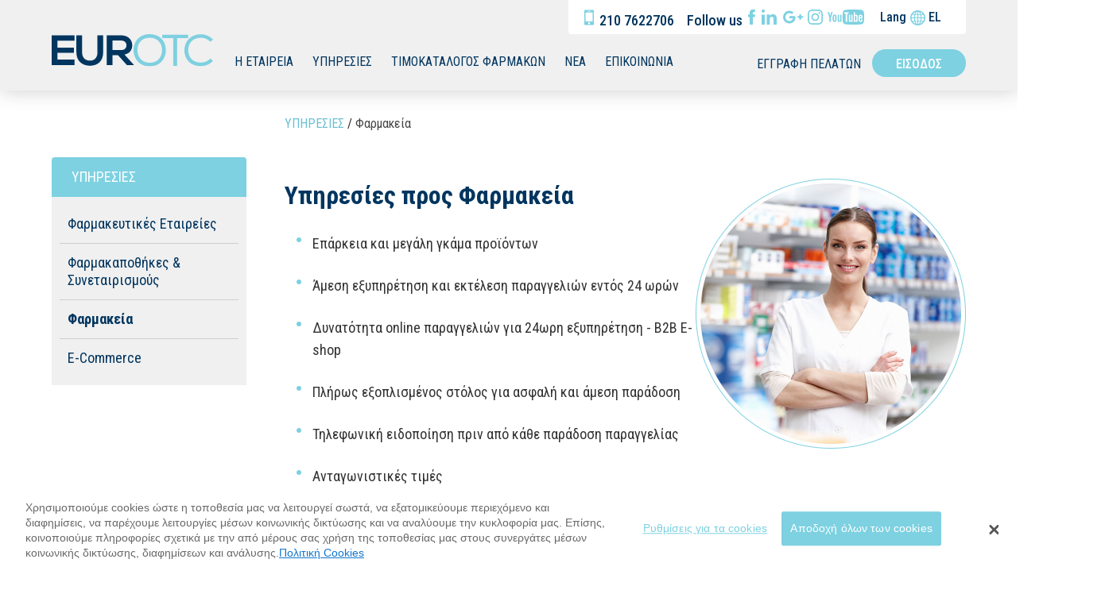

--- FILE ---
content_type: text/html; charset=UTF-8
request_url: https://eurotc.gr/%CE%A6%CE%B1%CF%81%CE%BC%CE%B1%CE%BA%CE%B5%CE%AF%CE%B1
body_size: 6019
content:
<!DOCTYPE html PUBLIC "-//W3C//DTD XHTML 1.0 Strict//EN" "http://www.w3.org/TR/xhtml1/DTD/xhtml1-strict.dtd">
<html xmlns="http://www.w3.org/1999/xhtml" lang="el" xml:lang="el">
<head>
	<meta http-equiv="Content-Type" content="text/html; charset=utf-8"/>
	<meta name="description" content="Η εταιρεία EUROTC A.E. ( «ΑΡΓΥΡΩ ΒΑΡΚΑ Α.Ε.) δραστηριοποιείται στον χώρο της εισαγωγής, εξαγωγής και εμπορίας παραφαρμακευτικών προϊόντων από το Μάρτιο του 1997. "/>
	<meta name="keywords" content=""/>
	<title>Φαρμακεία | EUROTC</title>
	<meta name="viewport" content="width=device-width, initial-scale=1"/>
	<meta property="og:url" content="https://eurotc.gr/%CE%A6%CE%B1%CF%81%CE%BC%CE%B1%CE%BA%CE%B5%CE%AF%CE%B1"/>
	<meta property="og:type" content=""/>
	<meta property="og:title" content="Φαρμακεία | EUROTC"/>
	<meta property="og:description" content="Η εταιρεία EUROTC A.E. ( «ΑΡΓΥΡΩ ΒΑΡΚΑ Α.Ε.) δραστηριοποιείται στον χώρο της εισαγωγής, εξαγωγής και εμπορίας παραφαρμακευτικών προϊόντων από το Μάρτιο του 1997. "/>
	<meta property="og:image" content=""/>
	<base href="https://eurotc.gr/"></base>
	<link rel="preconnect" href="https://fonts.googleapis.com">
	<link rel="preconnect" href="https://fonts.gstatic.com" crossorigin>
	<link href="https://fonts.googleapis.com/css2?family=Roboto+Condensed:ital,wght@0,400;0,500;0,600;0,700;1,400;1,500;1,600;1,700&display=swap" rel="stylesheet">
<link rel="stylesheet" type="text/css" media="screen,print" title="The Project" href="css/themes/default.css.php"/><link rel="stylesheet" type="text/css" media="screen,print" title="The Project" href="modules/css/_admin.css"/><link rel="stylesheet" type="text/css" media="screen,print" title="The Project" href="modules/css/_defaults.css"/><link rel="stylesheet" type="text/css" media="screen,print" title="The Project" href="modules/css/_kernel.css"/><script type="text/javascript" src="javascript/lib.js"> </script><script type="text/javascript" src="javascript/ajax.js"> </script><script type="text/javascript" src="javascript/popup.js"> </script><script type="text/javascript" src="javascript/jquery-1.7.1.min.js"> </script><script type="text/javascript" src="javascript/jquery-ui-1.8.17.custom.min.js"> </script><script type="text/javascript" src="javascript/ui/i18n/ui.datepicker-el.js"> </script><script type="text/javascript" src="javascript/jqModal.js"> </script><script type="text/javascript" src="javascript/swfobject.js"> </script><script type="text/javascript" src="javascript/jqupload/js/tmpl.min.js"> </script><script type="text/javascript" src="javascript/jqupload/js/load-image.min.js"> </script><script type="text/javascript" src="javascript/jqupload/js/jquery.iframe-transport.js"> </script><script type="text/javascript" src="javascript/jqupload/js/jquery.fileupload.js"> </script><script type="text/javascript" src="javascript/jqupload/js/jquery.fileupload-ui.js"> </script>	<link href="css/elegant-icons.min.css" rel="stylesheet" type="text/css" media="all">
	<link rel="SHORTCUT ICON" href="favicon.ico" />
	<script type="text/javascript">
		function toggleNav() {		
			$("#header .treemenu.responsivenav").toggleClass('open');	
		}
	</script>
	<!-- OneTrust Cookies Consent Notice start -->
	<script type="text/javascript" src="javascript/oneTrust/consent/28dfecf7-dd2c-41a7-a11d-cb6828344316/OtAutoBlock.js"></script>
	<script src="javascript/oneTrust/scripttemplates/otSDKStub.js" data-document-language="true" type="text/javascript" charset="UTF-8" data-domain-script="28dfecf7-dd2c-41a7-a11d-cb6828344316"></script>
	<script type="text/javascript">
	function OptanonWrapper() { }
	</script>
	<!-- OneTrust Cookies Consent Notice end -->
</head>

<body  >
	<div id="loading">Loading...</div>
	<div id="semitransparent">&nbsp;</div>
	

	<div class="container-fluid grey shadow-bottom">
		<div class="container">
			<div id="header-top-wrapper">
				<div id="header-top" class="normal">
					<div class="amodule" id="am_476"><div class="htmlbox"><div class="social-area"><span class="icon mobile">&nbsp;</span> <span class="contactphone">210 7622706 &nbsp;&nbsp;</span> <span>Follow us </span> <a href="https://www.facebook.com/eurotc/" target="_blank"><span class="icon facebook">&nbsp;</span></a> <a href="https://www.linkedin.com/company/eurotc-sa" target="_blank"><span class="icon linkedin">&nbsp;</span></a> <a href="https://plus.google.com/u/0/104499495575276100085" target="_blank"><span class="icon googleplus">&nbsp;</span></a> <a href="https://www.instagram.com/eurotc/" target="_blank"><span class="icon instagram">&nbsp;</span></a> <a href="https://www.youtube.com/channel/UCHal3ckVKubKOfut2IPiPlw" target="_blank"><span class="icon youtube">&nbsp;</span></a></div></div></div><div class="amodule" id="am_628"> <div class="langchooser"><label>Lang</label>					<select onchange="window.location.href=this.options[this.selectedIndex].value;" name="language">
<option selected="selected" value="https://eurotc.gr/el_GR/Φαρμακεία">ΕL</option><option  value="https://eurotc.gr/en_US/Φαρμακεία">EN</option>					</select>
</div></div>				</div>
			</div>
			<div id="header" class="normal">
				<div id="logo"><a href="/"><img src="images/site/logo.svg" width="203" height="42" class="img-responsive"/></a></div>
				<span id="nav-toggle" onclick="toggleNav(); return false;">&nbsp;</span>
				<div class="amodule" id="am_10">		<div class="treemenu">
		<ul id="treemenu_m10_parent_0">
						<li class="inactive level1 haschild ">
<a  title=""  class="inactive level1 haschild" href="Προφίλ"><span >Η ΕΤΑΙΡΕΙΑ</span></a>		<ul id="treemenu_m10_parent_140">
						<li class="inactive level2 ">
<a  title=""  class="inactive level2" href="https://eurotc.gr/Προφίλ"><span >Προφίλ</span></a>						</li>						
						<li class="inactive level2 haschild ">
<a  title=""  class="inactive level2 haschild" href="https://eurotc.gr/Αποκλειστικές-Συνεργασίες"><span >Αποκλειστικές Συνεργασίες</span></a>		<ul id="treemenu_m10_parent_811">
						<li class="inactive level3 ">
<a  title=""  class="inactive level3" href="https://eurotc.gr/dermoxen"><span >DERMOXEN</span></a>						</li>						
						<li class="inactive level3 haschild ">
<a  title=""  class="inactive level3 haschild" href="https://eurotc.gr/benostan"><span >BENOSTAN</span></a>		<ul id="treemenu_m10_parent_814">
						<li class="inactive level4 haschild ">
<a  title=""  class="inactive level4 haschild" href="https://eurotc.gr/839"><span >Προϊόντα BENOSTAN</span></a>		<ul id="treemenu_m10_parent_839">
						<li class="inactive level5 ">
<a  title=""  class="inactive level5" href="https://eurotc.gr/840"><span >ΘΕΡΑΠΕΥΤΙΚΑ-ΓΥΝΑΙΚΟΛΟΓΙΚΑ</span></a>						</li>						
						<li class="inactive level5 ">
<a  title=""  class="inactive level5" href="https://eurotc.gr/844"><span >ΛΑΜΨΗ & ΦΡΕΣΚΑΔΑ ΠΡΟΣΩΠΟΥ</span></a>						</li>						
						<li class="inactive level5 ">
<a  title=""  class="inactive level5" href="https://eurotc.gr/843"><span >ΠΕΡΙΠΟΙΗΣΗ ΣΩΜΑΤΟΣ & ΜΑΛΛΙΩΝ</span></a>						</li>						
						<li class="inactive level5 ">
<a  title=""  class="inactive level5" href="https://eurotc.gr/842"><span >ΠΑΙΔΙΚΗ ΦΡΟΝΤΙΔΑ</span></a>						</li>						
						<li class="inactive level5 ">
<a  title=""  class="inactive level5" href="https://eurotc.gr/841"><span >ΦΡΟΝΤΙΔΑ ΣΤΟΜΑΤΟΣ & ΧΕΙΛΙΩΝ</span></a>						</li>						
						<li class="inactive level5 ">
<a  title=""  class="inactive level5" href="https://eurotc.gr/850"><span >ΑΝΤΙΗΛΙΑΚΗ ΠΡΟΣΤΑΣΙΑ</span></a>						</li>						
		</ul>
						</li>						
						<li class="inactive level4 ">
<a  title=""  class="inactive level4" href="https://eurotc.gr/benostan-map"><span >Χάρτης Φαρμακείων BENOSTAN</span></a>						</li>						
		</ul>
						</li>						
						<li class="inactive level3 ">
<a  title=""  class="inactive level3" href="https://eurotc.gr/bolton"><span >BOLTON</span></a>						</li>						
						<li class="inactive level3 ">
<a  title=""  class="inactive level3" href="https://eurotc.gr/menarini"><span >MENARINI</span></a>						</li>						
						<li class="inactive level3 ">
<a  title=""  class="inactive level3" href="https://eurotc.gr/hemopran"><span >HEMOPRAN</span></a>						</li>						
						<li class="inactive level3 ">
<a  title=""  class="inactive level3" href="https://eurotc.gr/lecoxen"><span >LECOXEN</span></a>						</li>						
		</ul>
						</li>						
						<li class="inactive level2 ">
<a  title=""  class="inactive level2" href="https://eurotc.gr/Συνεργασίες"><span >Συνεργασίες</span></a>						</li>						
						<li class="inactive level2 ">
<a  title=""  class="inactive level2" href="https://eurotc.gr/883"><span >Κοινωνικές Δράσεις</span></a>						</li>						
						<li class="inactive level2 ">
<a  title=""  class="inactive level2" href="https://eurotc.gr/Ευκαιρίες-Καριέρας"><span >Ευκαιρίες Καριέρας</span></a>						</li>						
						<li class="inactive level2 ">
<a  title=""  class="inactive level2" href="https://eurotc.gr/Οικονομικά-Στοιχεία"><span >Οικονομικά Στοιχεία</span></a>						</li>						
						<li class="inactive level2 ">
<a  title=""  class="inactive level2" href="https://eurotc.gr/806"><span >Διαφημιστείτε στο site μας</span></a>						</li>						
		</ul>
						</li>						
						<li class="active level1 haschild ">
<a  title=""  class="active level1 haschild" href="https://eurotc.gr/ΥΠΗΡΕΣΙΕΣ"><span >ΥΠΗΡΕΣΙΕΣ</span></a>		<ul id="treemenu_m10_parent_400">
						<li class="inactive level2 ">
<a  title=""  class="inactive level2" href="https://eurotc.gr/Φαρμακευτικές-Εταιρείες"><span >Φαρμακευτικές Εταιρείες</span></a>						</li>						
						<li class="inactive level2 ">
<a  title=""  class="inactive level2" href="https://eurotc.gr/Φαρμακαποθήκες-Συνεταιρισμούς"><span >Φαρμακαποθήκες & Συνεταιρισμούς</span></a>						</li>						
						<li class="active level2 ">
<a  title=""  class="active level2" href="https://eurotc.gr/Φαρμακεία"><span >Φαρμακεία</span></a>						</li>						
						<li class="inactive level2 ">
<a  title=""  class="inactive level2" href="https://eurotc.gr/ecommerce"><span >E-Commerce</span></a>						</li>						
		</ul>
						</li>						
						<li class="inactive level1 ">
<a  title=""  class="inactive level1" href="https://eurotc.gr/ΤΙΜΟΚΑΤΑΛΟΓΟΣ-ΦΑΡΜΑΚΩΝ"><span >ΤΙΜΟΚΑΤΑΛΟΓΟΣ ΦΑΡΜΑΚΩΝ</span></a>						</li>						
						<li class="inactive level1 ">
<a  title=""  class="inactive level1" href="https://eurotc.gr/ΝΕΑ"><span >ΝΕΑ</span></a>						</li>						
						<li class="inactive level1 ">
<a  title=""  class="inactive level1" href="https://eurotc.gr/ΕΠΙΚΟΙΝΩΝΙΑ"><span >ΕΠΙΚΟΙΝΩΝΙΑ</span></a>						</li>						
		</ul>
		</div>
</div><div class="amodule" id="am_824">		<div class="treemenu responsivenav">
		<ul id="treemenu_m824_parent_0">
						<li class="inactive level1 ">
<a  title=""  class="inactive level1" href="https://eurotc.gr/ΑΡΧΙΚΗ"><span >ΑΡΧΙΚΗ</span></a>						</li>						
						<li class="inactive level1 haschild ">
<a  title=""  onclick="javascript:$('#treemenu_m824_parent_140').toggleClass('open'); toggleImgSrc('m824_img140', 'images/plus.png', 'images/minus.png'); return false;"  class="inactive level1 haschild" href="Προφίλ"><span >Η ΕΤΑΙΡΕΙΑ</span></a>		<ul id="treemenu_m824_parent_140">
						<li class="inactive level2 ">
<a  title=""  class="inactive level2" href="https://eurotc.gr/Προφίλ"><span >Προφίλ</span></a>						</li>						
						<li class="inactive level2 haschild ">
<a  title=""  onclick="javascript:$('#treemenu_m824_parent_811').toggleClass('open'); toggleImgSrc('m824_img811', 'images/plus.png', 'images/minus.png'); return false;"  class="inactive level2 haschild" href="https://eurotc.gr/Αποκλειστικές-Συνεργασίες"><span >Αποκλειστικές Συνεργασίες</span></a>		<ul id="treemenu_m824_parent_811">
						<li class="inactive level3 ">
<a  title=""  class="inactive level3" href="https://eurotc.gr/dermoxen"><span >DERMOXEN</span></a>						</li>						
						<li class="inactive level3 haschild ">
<a  title=""  onclick="javascript:$('#treemenu_m824_parent_814').toggleClass('open'); toggleImgSrc('m824_img814', 'images/plus.png', 'images/minus.png'); return false;"  class="inactive level3 haschild" href="https://eurotc.gr/benostan"><span >BENOSTAN</span></a>		<ul id="treemenu_m824_parent_814">
						<li class="inactive level4 haschild ">
<a  title=""  onclick="javascript:$('#treemenu_m824_parent_839').toggleClass('open'); toggleImgSrc('m824_img839', 'images/plus.png', 'images/minus.png'); return false;"  class="inactive level4 haschild" href="https://eurotc.gr/839"><span >Προϊόντα BENOSTAN</span></a>		<ul id="treemenu_m824_parent_839">
						<li class="inactive level5 ">
<a  title=""  class="inactive level5" href="https://eurotc.gr/840"><span >ΘΕΡΑΠΕΥΤΙΚΑ-ΓΥΝΑΙΚΟΛΟΓΙΚΑ</span></a>						</li>						
						<li class="inactive level5 ">
<a  title=""  class="inactive level5" href="https://eurotc.gr/844"><span >ΛΑΜΨΗ & ΦΡΕΣΚΑΔΑ ΠΡΟΣΩΠΟΥ</span></a>						</li>						
						<li class="inactive level5 ">
<a  title=""  class="inactive level5" href="https://eurotc.gr/843"><span >ΠΕΡΙΠΟΙΗΣΗ ΣΩΜΑΤΟΣ & ΜΑΛΛΙΩΝ</span></a>						</li>						
						<li class="inactive level5 ">
<a  title=""  class="inactive level5" href="https://eurotc.gr/842"><span >ΠΑΙΔΙΚΗ ΦΡΟΝΤΙΔΑ</span></a>						</li>						
						<li class="inactive level5 ">
<a  title=""  class="inactive level5" href="https://eurotc.gr/841"><span >ΦΡΟΝΤΙΔΑ ΣΤΟΜΑΤΟΣ & ΧΕΙΛΙΩΝ</span></a>						</li>						
						<li class="inactive level5 ">
<a  title=""  class="inactive level5" href="https://eurotc.gr/850"><span >ΑΝΤΙΗΛΙΑΚΗ ΠΡΟΣΤΑΣΙΑ</span></a>						</li>						
		</ul>
						</li>						
						<li class="inactive level4 ">
<a  title=""  class="inactive level4" href="https://eurotc.gr/benostan-map"><span >Χάρτης Φαρμακείων BENOSTAN</span></a>						</li>						
		</ul>
						</li>						
						<li class="inactive level3 ">
<a  title=""  class="inactive level3" href="https://eurotc.gr/bolton"><span >BOLTON</span></a>						</li>						
						<li class="inactive level3 ">
<a  title=""  class="inactive level3" href="https://eurotc.gr/menarini"><span >MENARINI</span></a>						</li>						
						<li class="inactive level3 ">
<a  title=""  class="inactive level3" href="https://eurotc.gr/hemopran"><span >HEMOPRAN</span></a>						</li>						
						<li class="inactive level3 ">
<a  title=""  class="inactive level3" href="https://eurotc.gr/lecoxen"><span >LECOXEN</span></a>						</li>						
		</ul>
						</li>						
						<li class="inactive level2 ">
<a  title=""  class="inactive level2" href="https://eurotc.gr/Συνεργασίες"><span >Συνεργασίες</span></a>						</li>						
						<li class="inactive level2 ">
<a  title=""  class="inactive level2" href="https://eurotc.gr/883"><span >Κοινωνικές Δράσεις</span></a>						</li>						
						<li class="inactive level2 ">
<a  title=""  class="inactive level2" href="https://eurotc.gr/Ευκαιρίες-Καριέρας"><span >Ευκαιρίες Καριέρας</span></a>						</li>						
						<li class="inactive level2 ">
<a  title=""  class="inactive level2" href="https://eurotc.gr/Οικονομικά-Στοιχεία"><span >Οικονομικά Στοιχεία</span></a>						</li>						
						<li class="inactive level2 ">
<a  title=""  class="inactive level2" href="https://eurotc.gr/806"><span >Διαφημιστείτε στο site μας</span></a>						</li>						
		</ul>
						</li>						
						<li class="active level1 haschild ">
<a  title=""  onclick="javascript:$('#treemenu_m824_parent_400').toggleClass('open'); toggleImgSrc('m824_img400', 'images/plus.png', 'images/minus.png'); return false;"  class="active level1 haschild" href="https://eurotc.gr/ΥΠΗΡΕΣΙΕΣ"><span >ΥΠΗΡΕΣΙΕΣ</span></a>		<ul id="treemenu_m824_parent_400">
						<li class="inactive level2 ">
<a  title=""  class="inactive level2" href="https://eurotc.gr/Φαρμακευτικές-Εταιρείες"><span >Φαρμακευτικές Εταιρείες</span></a>						</li>						
						<li class="inactive level2 ">
<a  title=""  class="inactive level2" href="https://eurotc.gr/Φαρμακαποθήκες-Συνεταιρισμούς"><span >Φαρμακαποθήκες & Συνεταιρισμούς</span></a>						</li>						
						<li class="active level2 ">
<a  title=""  class="active level2" href="https://eurotc.gr/Φαρμακεία"><span >Φαρμακεία</span></a>						</li>						
						<li class="inactive level2 ">
<a  title=""  class="inactive level2" href="https://eurotc.gr/ecommerce"><span >E-Commerce</span></a>						</li>						
		</ul>
						</li>						
						<li class="inactive level1 ">
<a  title=""  class="inactive level1" href="https://eurotc.gr/ΤΙΜΟΚΑΤΑΛΟΓΟΣ-ΦΑΡΜΑΚΩΝ"><span >ΤΙΜΟΚΑΤΑΛΟΓΟΣ ΦΑΡΜΑΚΩΝ</span></a>						</li>						
						<li class="inactive level1 ">
<a  title=""  class="inactive level1" href="https://eurotc.gr/ΝΕΑ"><span >ΝΕΑ</span></a>						</li>						
						<li class="inactive level1 ">
<a  title=""  class="inactive level1" href="https://eurotc.gr/sign-in"><span >ΕΙΣΟΔΟΣ</span></a>						</li>						
						<li class="inactive level1 ">
<a  title=""  class="inactive level1" href="https://eurotc.gr/ΕΓΓΡΑΦΗ-ΠΕΛΑΤΩΝ"><span >ΕΓΓΡΑΦΗ ΠΕΛΑΤΩΝ</span></a>						</li>						
						<li class="inactive level1 ">
<a  title=""  class="inactive level1" href="https://eurotc.gr/sitemap"><span >Sitemap</span></a>						</li>						
						<li class="inactive level1 ">
<a  title=""  class="inactive level1" href="https://eurotc.gr/Όροι-Χρήσης"><span >Όροι Χρήσης</span></a>						</li>						
						<li class="inactive level1 ">
<a  title=""  class="inactive level1" href="https://eurotc.gr/ΕΠΙΚΟΙΝΩΝΙΑ"><span >ΕΠΙΚΟΙΝΩΝΙΑ</span></a>						</li>						
		</ul>
		</div>
</div><div class="amodule" id="am_445"><div class="loginsnippet">
			<a class="register" href="https://eurotc.gr/ΕΓΓΡΑΦΗ-ΠΕΛΑΤΩΝ"><span class="icon"></span><span>ΕΓΓΡΑΦΗ ΠΕΛΑΤΩΝ</span></a>
				<a class="login" href="https://eurotc.gr/sign-in" ><span class="icon"></span><span>ΕΙΣΟΔΟΣ</span></a>
		<span class="delimiter"></span>
	</div>
</div>			</div>
		</div>	
	</div>

	<div class="container-fluid">
		<div id="subnav" class="normal">
			<div class="amodule" id="am_808"><div class="htmlbox"></div></div>		</div>
	</div>

	<div class="container-fluid">
		<div class="container normal">
			<div class="row">
				<div class="col-md-3"></div>
				<div class="col-md-9">
					<div class="amodule" id="am_350"><div class="path"><span><a href="https://eurotc.gr/ΥΠΗΡΕΣΙΕΣ">ΥΠΗΡΕΣΙΕΣ</a></span> / <span><a href="https://eurotc.gr/Φαρμακεία">Φαρμακεία</a></span></div></div>				</div>
			</div>
			<div class="row">
				<div class="col-md-3">
					<div id="sub" class="useredit">
						<div id="subtop" class="useredit">
							<div class="amodule" id="am_636"><div class="htmlbox"></div></div><div class="amodule" id="am_347">		<div class="treemenu">
<h1>ΥΠΗΡΕΣΙΕΣ</h1>		<ul id="treemenu_m347_parent_400">
						<li class="inactive level1 ">
<a  title=""  class="inactive level1" href="https://eurotc.gr/Φαρμακευτικές-Εταιρείες"><span >Φαρμακευτικές Εταιρείες</span></a>						</li>						
						<li class="inactive level1 ">
<a  title=""  class="inactive level1" href="https://eurotc.gr/Φαρμακαποθήκες-Συνεταιρισμούς"><span >Φαρμακαποθήκες & Συνεταιρισμούς</span></a>						</li>						
						<li class="active level1 ">
<a  title=""  class="active level1" href="https://eurotc.gr/Φαρμακεία"><span >Φαρμακεία</span></a>						</li>						
						<li class="inactive level1 ">
<a  title=""  class="inactive level1" href="https://eurotc.gr/ecommerce"><span >E-Commerce</span></a>						</li>						
		</ul>
		</div>
</div>						</div>
											</div>
				</div>
				<div class="col-md-9">
					<div class="row">
						<div class="col-md-12">
							<div id="maintop"  class="useredit">
								<div class="amodule" id="am_35">		<div class="hidden">178718997</div>
		
<script language="javascript" type="text/javascript" src="javascript/jquery.blockUI.js"></script>
<script type="text/javascript" class="execonAjax">
	$(document).ready(function() {
		
	}); 
</script>
		<div  style="display: none;" class="statuscont statuscont_233265551">
			<span class="statusmsg" id="statusid">
			</span>
		</div>
</div><div class="amodule" id="am_378"><div class="htmlbox"><h2><img class="img-responsive" src="assets/images/pharmacies-circle.jpg" border="0" width="340" height="340" style="float: right;" />Υπηρεσίες προς Φαρμακεία</h2><ul><li>Επάρκεια και μεγάλη γκάμα προϊόντων</li><li>Άμεση εξυπηρέτηση και εκτέλεση παραγγελιών εντός 24 ωρών</li><li>Δυνατότητα online παραγγελιών για 24ωρη εξυπηρέτηση - B2B E-shop</li><li>Πλήρως εξοπλισμένος στόλος για ασφαλή και άμεση παράδοση</li><li>Τηλεφωνική ειδοποίηση πριν από κάθε παράδοση παραγγελίας</li><li>Ανταγωνιστικές τιμές</li><li>Προσφορές εβδομάδας</li><li>Δυνατότητα εγγραφής για ενημερώσεις σε νέα προϊόντα και προσφορές μέσω E-newsletter</li></ul><p>&nbsp;</p><h3><img src="images/logo/logo.png" border="0" width="118" height="24" style="float: left;" />&nbsp;&nbsp; Η δική σας δύναμη στο Φαρμακείο</h3></div></div>							</div>
						</div>
					</div>	
					<div class="row">
						<div class="col-md-6">
							<div id="mainleft"  class="useredit">
								<div class="amodule" id="am_809"><div class="htmlbox"></div></div>							</div>
						</div>
						<div class="col-md-6">
							<div id="mainright"  class="useredit">
								<div class="amodule" id="am_810"><div class="htmlbox"></div></div>							</div>
						</div>
					</div>
				</div>
				<div class="clearfix"></div>
			</div>
		</div>
	</div>
	
	<div class="container-fluid grey-top">
		<div class="container">
			<div class="benefit">
				<div class="row">
					<div class="col-md-2"></div>
					<div class="col-md-8">
						<div id="benefit" class="normal"><div class="amodule" id="am_802"><div class="htmlbox"><h2 style="text-align: center;">Επωφεληθείτε άμεσα!</h2><p style="text-align: center;">Γραφτείτε στις online e-commerce υπηρεσίες μας και κερδίστε άμεσα σε <br />ενημέρωση, εξυπηρέτηση και τιμές.</p><p style="text-align: center;"><a href="ΕΓΓΡΑΦΗ-ΠΕΛΑΤΩΝ" class="btn-big">ΕΓΓΡΑΦΗ ΣΤΙΣ ONLINE ΥΠΗΡΕΣΙΕΣ</a></p><p style="text-align: center;">ή μάθετε περισσότερα για τις <a href="ecommerce">online υπηρεσίες</a></p></div></div></div>
					</div>
					<div class="col-md-2"></div>
				</div>
			</div>
		</div>
	</div>
	
	<div id="footer" class="container-fluid normal">
		<div class="container">
			<div class="row">
				<div class="col-md-4">
					<div class="amodule" id="am_795"><div class="htmlbox"><h3>Στοιχεία Επικοινωνίας</h3><p>Μάκρης 5 και Μορκεντάου,<br />17237, Υμηττός<br />Αττική</p><p><img src="images/site/pin.svg" border="0" width="24" height="33" /> &nbsp;&nbsp;<a href="ΕΠΙΚΟΙΝΩΝΙΑ">Βρείτε μας στο χάρτη</a></p></div></div>				</div>
				<div class="col-md-4">
					<div class="amodule" id="am_796"><div class="htmlbox"><p>&nbsp;</p><table border="0"><tbody><tr><td rowspan="2"><img src="images/site/mobile-grey.svg" border="0" width="22" height="35" style="margin: 5px 20px 10px 0;" /></td><td>(+30) 210 7622706</td></tr><tr><td>(+30) 210 7620868</td></tr><tr><td><strong>Fax</strong></td><td>(+30) 210 7622391</td></tr><tr><td>&nbsp;</td><td>&nbsp;</td></tr><tr><td><span style="font-size: xx-large;"><strong>@</strong></span></td><td><a href="mailto:info@eurotc.gr">info@eurotc.gr</a></td></tr></tbody></table></div></div>				</div>
				<div class="col-md-4">
					<div class="amodule" id="am_797">		<div class=" newsletterform">
			<div class="showform">
				<script type="text/javascript" class="execonAjax">		
					function submitform(formid) {
						document.getElementById(formid).submit();	
					}				
					function remove_msg() {
						setTimeout(function(){
							$(".savemessage").fadeOut('slow');			    
						}, 1000);
					} 
				</script>
						<script type="text/javascript" class="execonAjax">							
							function save_data_4(curpage, gotopage) {						
								var formdata = $(':input', "#showform4").serialize();
								$.ajax({
									type: "POST",
									data: formdata+"&formid=2&=",
									url:"https://eurotc.gr/Φαρμακεία/tmpvars[797][action]/savetmpdata",
									success:function(data) {	
										if(data)
											window.location=curpage;
										else
											window.location=gotopage;
									}					
								});					 																		
							}
						</script>
						<form name="showform4" id="showform4" class="showform_form" enctype="multipart/form-data" method="post" action="Φαρμακεία/tmpvars[797][action]/saveData">
							<div class="hidden">
								<input type="hidden" name="moduleid" value="797"/>
								<input type="hidden" name="id" value="2"/>
							</div>
		<div class="form_body">
		<script type="text/javascript" class="execonAjax">
			function checkFolder(folder) {
				var folder ='&folder=' + folder;
			    $.ajax({
					type: "POST",
					url:"https://eurotc.gr/Φαρμακεία/tmpvars[797][action]/checkFolder/tmpvars[797][onlyaction]/1",
					data:folder,
					success:function(theResponse){
					}
				});	
			}
		</script>				
				<div class="formtitle">Εγγραφή στο Newsletter</div>
				<p></p>
			<div id="list797" class="dataform">
				<ul  class=" newsletterformlist">
									<li id="fieldorder_6" class=" table_showform">
										<div class="label_td" style=""><label >Email<span class="required">*</span></label></div>
											<div class="values_td" style="">
												<input class="fieldinput_6" name="field[6]" type="text" size="27" value=""  />
											</div>	
										<div class="clearfix">&nbsp;</div>
									</li>
				</ul>
				<input type="hidden" name="hidden_fields_array" class="hidden_fields_array" />
			</div>
		</div>
							<div class="form_bottom">
								<button class="submit_button" onclick="submitform('showform4');return false;">ΕΓΓΡΑΦΗ</button>
							<span class="resultslink">	
							</span>	
							</div>						
						</form>		
			</div>
		</div>
</div><div class="amodule" id="am_799"><div class="htmlbox"><div class="clearfix"><p>&nbsp;</p></div><p style="margin-top: 40px;"><span>Follow us</span>&nbsp;&nbsp; <a href="https://www.facebook.com/eurotc/" target="_blank"><span class="icon facebook-grey">&nbsp;</span></a>&nbsp; <a href="https://www.linkedin.com/company/eurotc-sa" target="_blank"><span class="icon linkedin-grey">&nbsp;</span></a>&nbsp; <a href="https://plus.google.com/u/0/104499495575276100085" target="_blank"><span class="icon googleplus-grey">&nbsp;</span></a>&nbsp; <a href="https://www.instagram.com/eurotc/" target="_blank"><span class="icon instagram-grey">&nbsp;</span></a>&nbsp; <a href="https://www.youtube.com/channel/UCHal3ckVKubKOfut2IPiPlw" target="_blank"><span class="icon youtube-grey">&nbsp;</span></a></p></div></div>				</div>
			</div>
		</div>
		<div id="copyinfo" class="normal">
			<div class="container">
				<div class="row">
					<div class="col-md-12">
						<div id="copyright"><a href="/"><img src="images/site/logo-grey.svg" width="121" height="26" style="margin-right: 20px;"/></a> © 2025 EUROTC S.A. - All rights reserved.</div>
						<div class="amodule" id="am_798">		<div class="treemenu">
		<ul id="treemenu_m798_parent_0">
						<li class="inactive level1 ">
<a  title=""  class="inactive level1" href="https://eurotc.gr/sitemap"><span >Sitemap</span></a>						</li>						
						<li class="inactive level1 ">
<a  title=""  class="inactive level1" href="sign-in"><span >Είσοδος Πελατών</span></a>						</li>						
						<li class="inactive level1 ">
<a  title=""  class="inactive level1" href="https://eurotc.gr/Όροι-Χρήσης"><span >Όροι Χρήσης</span></a>						</li>						
						<li class="inactive level1 ot-sdk-show-settings">
<a id='ot-sdk-btn' title=""  class="inactive level1" href="https://eurotc.gr/888"><span class='span_ot-sdk-show-settings'>Ρυθμίσεις Cookies</span></a>						</li>						
		</ul>
		</div>
</div>						<div id="developedby">Developed by <a href="http://www.logicone.gr" target="_blank"><strong>LogicOne</strong></a></div>
					</div>
				</div>
			</div>
		</div>
	</div>

	<script>
	  (function(i,s,o,g,r,a,m){i['GoogleAnalyticsObject']=r;i[r]=i[r]||function(){
	  (i[r].q=i[r].q||[]).push(arguments)},i[r].l=1*new Date();a=s.createElement(o),
	  m=s.getElementsByTagName(o)[0];a.async=1;a.src=g;m.parentNode.insertBefore(a,m)
	  })(window,document,'script','https://www.google-analytics.com/analytics.js','ga');

	  ga('create', 'UA-86747016-1', 'auto');
	  ga('send', 'pageview');

	</script>

</body>
</html>



--- FILE ---
content_type: text/css;charset=UTF-8
request_url: https://eurotc.gr/css/themes/default.css.php
body_size: 35353
content:
.htmlbox h1{font-size: 40px;line-height: 50px;color: #00355f;margin-top: 0px;margin-right: 0px;margin-bottom: 0px;margin-left: 0px;background-position: 0 0;background-color: transparent;}.htmlbox h2{font-size: 32px;line-height: 42px;color: #00355f;background-position: 0 0;background-color: transparent;}.htmlbox h3{font-size: 26px;line-height: 36px;color: #00355f;background-position: 0 0;background-color: transparent;}.htmlbox h4{font-size: 22px;line-height: 32px;color: #1a2e70;background-position: 0 0;background-color: transparent;}.htmlbox p{font-size: 18px;line-height: 26px;color: #434445;background-position: 0 0;background-color: transparent;}.htmlbox a{color: #69c0d1;text-decoration: None;background-position: 0 0;background-color: transparent;}.htmlbox a:hover{color: #69c0d1;text-decoration: Underline;background-position: 0 0;background-color: transparent;}.htmlbox ul{padding-top: 0px;padding-right: 0px;padding-bottom: 0px;padding-left: 0px;margin-top: 0px;margin-right: 0px;margin-bottom: 10px;margin-left: 0px;background-position: 0 0;background-color: transparent;}.htmlbox li{padding-left: 35px;margin-bottom: 25px;background-position: 0 0;background-color: transparent;}

html { font-size: 100%; /* IE trick to allow proper resizing of text */ }

body {
	font: 0.75em/1.66em 'Roboto Condensed', Arial, Helvetica, sans-serif;
	color: #333333;
	background-color: #ffffff;
	padding: 0 0 20px 0;
	margin-top: 0px;
    margin-bottom: auto;
	text-align: center;
	height:100%; 
}

/* default heading sizes */	

h1		{ 
	font-size: 40px; 
	color: #00355f; 
	margin-top: 0px; 
	margin-right: 0px; 
	margin-bottom: 0px; 
	margin-left: 0px; 
}

h2		{ 
	font-size: 32px; 
	color: #00355f;   
}

h3 		{ 
	font-size: 1.5em; 
	color: #00355f;  
}

h4		{ 
	font-size: 22px;  
	color: #1a2e70; 
}

h5,h6	{ font-size: .84em;  }

/* default link formatting */			

a, a:link	{ color: #69c0d1; text-decoration: None; }

a:visited	{ color: #69c0d1; }	

a:focus, a:hover 	{ text-decoration: Underline; }

a:active	{ color: #69c0d1; }

a.blue, a:link.blue, a:visited.blue { color: #206bae; text-decoration: underline; }

a:hover.blue { color: #990000; }

.htmlbox {
	font-family: 'Roboto Condensed';
	font-size: 18px;
	line-height: 28px;
}

.htmlbox table,
.htmlbox td,
.htmlbox th {
	font-family: 'Roboto Condensed';
	font-size: 18px;
	line-height: 28px;
}

.htmlbox ul {  
	margin-top: 0px; 
	margin-right: 0px; 
	margin-bottom: 10px; 
	margin-left: 0px; 
	padding-top: 0px; 
	padding-right: 0px; 
	padding-bottom: 0px; 
	padding-left: 0px; 
}

.htmlbox ul li {  
	list-style: none;
	padding-left: 35px; 
	margin-bottom: 25px; 
	background: url(../../images/site/bullet.png) 15px 6px  no-repeat;
	background-size: 6px;
}

.htmlbox ol ol  {
	list-style: lower-greek;
	list-style-type: lower-greek;
}

.htmlbox p {

}

.htmlbox a {
	color: #69c0d1; 
	text-decoration: None;
}

.htmlbox a.editme {
	color: red;
	text-decoration: none;
}

.htmlbox a.editme:hover {
	color: red;
	text-decoration: underline;
}

.htmlbox a:hover { color: #69c0d1; }


#container {
    margin-left: auto;
    margin-right: auto;
    position: relative;
	text-align: left;
}

#popup_container {
    /*width: 750px;*/
    background-color: white;
}

#content { 
	width: 100%;
	padding-bottom: 10px;
	display: inline-block\9;
}

.grey {
	background-color: #f0f0f0;
}

.diagonal-container {
	position: relative;
	z-index: 11;
}

.grey.diagonal:before {
	content: '';
	display: block;
    left: 0;
    position: absolute;
    right: 0;
	height: 250px;
    top: -125px;
    background-color: #f0f0f0;
    -webkit-transform: skewY(-7deg);
    -ms-transform: skewY(-7deg);
    transform: skewY(-7deg);
}

.three-circles {
	margin: -70px 0 50px 0;
}

.shadow-bottom {
	position: relative;
	-webkit-box-shadow: 0px 0px 25px 0px rgba(0,0,0,0.2);
	-moz-box-shadow: 0px 0px 25px 0px rgba(0,0,0,0.2);
	box-shadow: 0px 0px 25px 0px rgba(0,0,0,0.2);
	z-index: 11;
}

.below-shadow {
	position: relative;
	z-index: 10;
}

.grey-top {
	margin-top: 50px;
	border-top: 5px solid #f0f0f0;;
}

#header {
	min-height: 114px;
}

#logo {
	float: left;
	margin-top: 43px;
}

@media (max-width: 768px) {
	#logo {
		margin-top: 60px;
	}
}

#header-top-wrapper {
	position: relative;
}

#header-top {
	right: 0;
	position: absolute;
	min-width: 500px;
	height: 43px;
	padding: 12px 20px 0 20px;
	font-family: 'Roboto Condensed';
	font-size: 18px;
	font-weight: 500;
	line-height: 20px;
	color: #00355f;
	background-color: #fff;
	border-radius: 0 0 4px 4px;
}

#header-top .social-area {
	float: left;
	height: 33px;
}

#header-top .icon.mobile {
	margin-right: 3px;
}

#header-top .icon.facebook {
	margin: 0 2px 0 3px;
}

#header-top .icon.linkedin {
	margin: 0 2px;
}

#header-top .icon.googleplus {
	margin: 0 2px;
}

#header-top .icon.youtube {
	margin: 0 2px -5px 3px;
}

#header-top .icon.youtube {
	margin: 0 2px -5px 0;
}

#header-top .icon.instagram {
	margin: 0 2px -5px 0;
}

@media (max-width: 768px) {
	#header-top {
		min-width: 95vw;
		padding: 12px 5px 0 10px;
	} 

	#header-top .mobile,
	#header-top .contactphone {
		display: none;
	}
}

.langchooser {
	float: left;
	margin: 0 0 0 18px;
    font-family: 'Roboto Condensed';
    font-size: 16px;
    font-weight: 500;
}

.langchooser label {
	/*display: none;*/
	margin-right: 5px;
}

.langchooser select {
	float: right;
	background: none;
	border: none;
	border-radius: 0;
	font-family: 'Roboto Condensed';
	font-size: 16px;
	font-weight: 500;
	line-height: 20px;
	padding-left: 23px;
	color: #00355f;
    background: transparent url(../../images/site/globe.svg) center left no-repeat;
    background-size: 19px 19px;
    -webkit-appearance: none;
    -moz-appearance: none;
    cursor: pointer;
}

.langchooser select:focus {
	outline-width: 0;
}

.langchooser select::-ms-expand { /* for IE 11 */
    display: none;
}

.langchooser select option {
	font-family: 'Roboto Condensed';
	font-size: 16px;
	font-weight: 500;
	color: #00355f;
}

#header .loginsnippet {
	float: right;
	margin-top: 62px;
	font-family: 'Roboto Condensed';
	font-size: 16px;
	font-weight: normal;
	color: #00355f;
}

@media (max-width: 768px) {
	#header .loginsnippet {
		margin: 20px 10px 20px 0;
	}
}

#header .loginsnippet a {
	color: #00355f;
}

#header .loginsnippet a:hover {
	text-decoration: none;
	color: #69c0d1;
}

#header .loginsnippet a.register,
#header .loginsnippet a.myaccount {
	margin-right: 10px;
}

#header .loginsnippet a.login {
	display: inline-block;
	line-height: 33px;
	padding: 2px 30px 0 30px;
	color: #fff;
	font-weight: 500;
	background-color: #7dd1e1;
	border-radius: 17px;
	-webkit-transition: background-color 0.3s, box-shadow 0.3s, color 0.3s;
    -moz-transition: background-color 0.3s, box-shadow 0.3s, color 0.3s;
    transition: background-color 0.3s, box-shadow 0.3s, color 0.3s;
}

#header .loginsnippet a.login:hover {
	text-decoration: none;
	background-color: #69c0d1;
}

#header .loginsnippet a.logout {
	display: inline-block;
	line-height: 33px;
	padding: 1px 20px 0 20px;
	color: #fff;
	font-weight: 500;
	background-color: #d02a2a;
	border-radius: 17px;
}

#header .loginsnippet a.logout:hover {
	text-decoration: none;
	background-color: #c21f1f;
}

/********************* Top menu **********************************************/

#header .treemenu { 
	float: left;
	position: relative;
	margin: 54px 0 0 15px; 
	font-family: "Roboto Condensed", Helvetica, Arial;
}

#header .treemenu a { 
	color: #00355f; 
	font-weight: normal; 
	font-size: 16px;
	line-height: 48px;
	text-decoration: none;
}

#header ul { 
	float: right;
	margin: 0; 
	padding: 0; 
	list-style: none; 
}

#header li { list-style: none; display: inline; margin: 0; }

#header ul li { 
	float: left; 
	display: inline-block; 
	position: relative;
	margin: 0; 
	padding: 0;
	text-decoration: none; 
	z-index: 11;
}

#header ul li a { 
	display: inline-block; 
	float: left;   
	padding: 0 12px; 
	line-height: 48px;
}

#header ul li a:hover {
	color: #69c0d1;
}

#header ul li a.haschild:hover {
	color: #00355f; 
}

@media (min-width: 992px) and (max-width: 1200px) {
	#header ul li a {
		padding: 0 5px;
	}	
}

#header ul li.haschild:hover > a { 
	background-color: rgba(125,209,225,0.9);
	border-radius: 5px 5px 0 0;
}

/* Works only in Webkit Browsers for now
#header ul li.eshop > a:before {
	content: "";
	display: inline-block;
	width: 21px;
	height: 20px;
	margin: 0 8px -5px 0; 
	background-color: #7dd1e1;
	-webkit-mask-image: url(../../images/site/eshop-icon.svg);
    mask-image: url(../../images/site/eshop-icon.svg);
    mask-size: 21px 20px;
}

#header ul li.eshop:hover > a:before {
	background-color: #00355f;
} 
*/

#header ul li.eshop > a:before {
	content: "";
	display: inline-block;
	width: 21px;
	height: 20px;
	margin: 0 8px -5px 0; 
	background: url(../../images/site/eshop-icon.svg) no-repeat;
	background-size: cover;
	background-position: 50% 0;
}

#header ul li.eshop:hover > a:before {
	background-position: 50% -20px;
}

#header ul ul {
    display: none;
	position: absolute;
	left: 0;
    top: 48px;
	width: 270px;
    padding: 10px 0 15px 0;
	background-color: rgba(125,209,225,0.9);
	border-radius: 0 5px 5px 5px;
	z-index: 10;
}

#header ul li:hover > ul {
	display: block;
}

#header li li {
	height: auto;
	padding: 0 15px;
	border-radius: 0;
	text-align: left;
	z-index: 10;
}

#header li li:first-child {
	border-top: none;
}

#header ul ul > li.haschild > a:after {
	float: right;
	font-family: 'ElegantIcons';
	content: "\35";
	color: #ffffff;
}

#header .treemenu li li a {
	height: auto;
	width: 240px;
    padding: 10px 0;
	text-transform: none;
	border-left: none;
	font-size: 18px;
	line-height: 17px;
	color: #ffffff;
	border-bottom: 1px solid rgba(255,255,255,0.6);
}
#header .treemenu li li:last-child a {
	border-bottom: 0;
}
#header ul li:hover li a {

}

#header ul li:hover li:hover > a,
#header ul li:hover li:hover > a:after  {
	color: #00355f;
	background: transparent;
}

#header ul ul ul {
	top: 0;
	left: 270px;
	z-index: 11;
}

#header .treemenu.responsivenav {
		display: none;
}

/* Responsive Nav */

#nav-toggle {
	float: right;
	display: none;
	cursor: pointer;
	margin: 55px 20px 0 0;
}

#nav-toggle:before {
	float: left;
	font-family: ElegantIcons;
	speak: none;
	font-size: 40px;
	font-style: normal;
	font-weight: 400;
	font-variant: normal;
	text-transform: none;
	line-height: 55px;
	-webkit-font-smoothing: antialiased;
	content: "\61";
	color: #00355f;
}

#nav-toggle:after {
	content: "Menu";
	font-family: 'Roboto', Helvetica, Arial;
	font-size: 18px;
	font-weight: 500;
	line-height: 55px;
	color: #00355f;
}

@media (max-width: 992px) {

	#nav-toggle {
		display: inline-block;
	}

	#header .treemenu.responsivenav {
		display: block;
	}
	#.treemenu {
		display: none;
	}

	#header .htmlbox {
		display: none;
	}

	#header .treemenu {
		max-height: 0px;
		overflow: hidden;
		float: none;
		margin: 0;
		width: 100%;
		background-color: #f0f0f0;
		opacity: 0;
		-webkit-transition: max-height .35s ease;
		-moz-transition: max-height .55s ease;
        -ms-transition: max-height .55s ease;
         -o-transition: max-height .55s ease;
            transition: max-height .55s ease;
	}

	#header .treemenu.open {
		max-height: 2000px;
		opacity: 1;
	}

	#header .treemenu ul li {
		display: block;
		width: 94%;
		padding: 15px 3%;
		margin-left: 3%;
		margin-right: auto;
		text-align: left;
		border-top: 1px solid #d1d2d1;
	}

	#header .treemenu ul li a {
		padding: 0;
		line-height: 22px;
	}

	#header ul li:first-child {
		border-top: none;
	}

	#header ul li:hover > a {
		margin-top: 0;
		border-top: none;
	}	

	#header ul > li.haschild:hover > a:after {

	}

	#header ul li.home a span {
		display: inline-block;
	}
	#header ul li.home a:before {
		content: none;
	}

	#header ul > li > a {
		display: block;
		width: 100%;
	}

	#header .treemenu ul li.haschild > a:after {
		content: "\35";
		float: right;
		font-family: "ElegantIcons";
	}

	#header ul ul {
	    display: block;
		position: relative;
		float: left;
		left: 0;
		top: 7px;
		width: 100%;
	    padding: 0;
		-webkit-box-shadow: none;
		-moz-box-shadow: none;
		box-shadow: none;
		max-height: 0px;
		overflow: hidden;
		opacity: 0;
		-webkit-transition: max-height .55s ease;
		-moz-transition: max-height .55s ease;
        -ms-transition: max-height .55s ease;
         -o-transition: max-height .55s ease;
            transition: max-height .55s ease;
	}

	#header .treemenu ul ul.open {
		top: 15px;
		left: 0;
		width: 100%;
		max-height: 1000px;
		padding: 0;
		background-color: #ffffff;
		opacity: 1;
	}

	#header ul ul li {
		display: none;
	}

	#header ul ul.open li {
		display: block;
		width: 100%;
	}

	#header ul ul.open li a {
		color: #00355f;
	}

	#header .treemenu ul ul li {
		float: left;
		padding: 10px 3%;
	}

	#header ul ul li a {
		width: 100% !important;
		padding: 5px 2% !important;
	}

	#header ul ul ul,
	#header .treemenu ul ul ul.open {
		left: 0;
		top: 0;
		margin-top: 10px; 
		width: 100%;
		background-color: #ededed;
	}

	#header .treemenu ul ul ul li {
		border: none;
		padding-top: 5px;
		padding-bottom: 5px;
	}

	#header ul li:hover li:hover > a {
		background-color: #fff;
		color: #333333;
	}

	#header ul ul > li.haschild:hover > a:after {
		color: #333333;
	}

	#header .treemenu li li a {
		background-color: transparent;
	}
}


/********************** End Top menu  ********************************************/

#subnav {
}

.social-bg{
	min-height: 650px;
	background: url(../../images/site/news_bg.jpg) 50% 50%;
}

@media 
(-webkit-min-device-pixel-ratio: 2), 
(min-resolution: 192dpi) { 
    .social-bg {
    	background: url(../../images/site/news_bg@2x.jpg) 50% 50%;
    	background-size: 1920px 651px;
    }
}

/*********** Search *************/

.b2b-search {
	width: 100%;
	margin: 0 auto;
	position: relative;
	font-family: 'Roboto Condensed', Helvetica, Arial;
	font-size: 16px;
	color: #626263;
}

.b2b-search p {
	margin-top: 0;
}

.b2b-search input {
	width: 100%;
	padding: 0 60px 0 10px;
	border: 3px solid #d0cfcf;
	border-radius: 7px;
	background: #fff;
	line-height: 44px;
	font-family: 'Roboto Condensed', Helvetica, Arial;
	font-size: 16px;
	color: #626263;
	box-sizing: border-box;
	outline: none;
}

.b2b-search input:focus,
.b2b-search input:active {
	outline: none;
}

.b2b-search button {
	position: absolute;
	height: 50px;
	width: 50px;
	right: 0;
	top: 0;
	bottom: 0;
	z-index: 2;
	cursor: pointer;
	margin: 0 0 -3px 0;
	border: none;
	border-radius: 0 5px 5px 0;
	background: #7dd1e1 url(../../images/site/search.svg) center center no-repeat;
	background-size: 25px 25px;
	-webkit-transition: background .3s ease-in-out;
	-moz-transition: background .3s ease-in-out;
	-ms-transition: background .3s ease-in-out;
	-o-transition: background .3s ease-in-out;
	transition: background .3s ease-in-out;
}

.b2b-search button:hover {
	background-color: #69c0d1;
}

/*********** End Search ************/

#header p {
	margin: 0;
	padding: 0;
}

#header .htmlbox p {
	margin: 0;
	padding: 0;
}

#info {
	height: 20px;
	padding-top: 7px;
}

#infoleft {

}

#inforight {

}

#inforight a {
	color: #3298cb;
}

#sub {

}


/******** Left Menu *********/

#sub .treemenu {
	width: 90%;
	float: left;
	margin-bottom: 20px;
	font-family: 'Roboto Condensed';
	font-size: 16px;
	font-weight: 400;
	color: #5f635f;
}

@media (max-width: 992px) {
	#sub .treemenu {
		width: 100%;
		margin-top: 40px;
	}
}

#sub .treemenu h1 {
	display: block;
	margin: 0;
	padding: 10px 25px;
	font-family: 'Roboto Condensed';
	font-size: 18px;
	line-height: 30px;
	font-weight: normal;
	color: #fff;
	text-align: left;
	background-color: #7dd1e1;
	border-radius: 4px 4px 0 0;
}

#sub .treemenu ul {
    list-style: none;
    list-style-type: none;
    text-align: left;
    margin: 0;
    padding: 10px;
    background-color: #f0f0f0;
}

#sub .treemenu ul li {
    display: block;
    text-indent: 0px;
    margin: 0px;
	padding: 3px 0;
	line-height: 16px;
	border-bottom: 1px solid #d0cfcf;
}

#sub .treemenu ul li:last-child {
	border-bottom: none;
}

#sub .treemenu ul li a {
    text-decoration: none;
    display: block;
	padding: 10px;
    color: #00355f;
	font-size: 18px;
	font-weight: normal;
	line-height: 22px;
}

#leftytop .treemenu ul li .active {
    font-weight: bold;
}

#leftytop .treemenu ul li.active li {
	background: none;
}

#sub .treemenu ul li a:hover {
    background-color: #fff;
}

#sub .treemenu ul li.active a {
	font-weight: bold;
}

#sub .treemenu ul ul {
	display: none;
	font-weight: normal;
	margin-top: 3px;
	padding: 10px 0;
	border-top: 1px solid #d0cfcf;
}

#sub .treemenu ul li.active ul {
	display: block;
}

#sub .treemenu ul li.active ul li {
	border: none; 
}

#sub .treemenu ul li ul li a {
	border: none;
	background: none;
}

#sub .treemenu ul li.active ul li a {
	padding: 6px 5px 6px 20px;
	background: none;
	font-size: 17px;
	font-weight: normal;
}

#sub .treemenu ul li ul li a:hover {
	background-color: #fff;
}

#sub .treemenu ul li ul li.active > a {
	font-weight: bold;
}

#sub .treemenu ul li.active ul ul li a {
	padding-left: 40px;
}

#sub .treemenu ul li.active ul ul {
    display: none;
    border-top: 0;
    padding-top: 2px;
}

#sub .treemenu ul li.active ul li.active ul {
	display: block;
} 

@media (max-width: 992px) {

	#sub .treemenu h1 {
		font-size: 30px;
		line-height: 40px;
	}

	#sub .treemenu ul li a {
		padding: 20px;
		font-size: 26px;
		line-height: 36px;
	}

	#sub .treemenu ul li.active ul li a {
		font-size: 26px;
	}
}

/****** End Left Menu **************/



/****** News **********************/

.news {
	font-family: 'Roboto Condensed';
	font-size: 17px;
	line-height: 24px;
	color: #292929;
	text-align: left;
}

.news_nopager .linktofull,
.news_nopager .pager,
.news_nopager .delimiter,
.news_nopager img,
.newsitem .category {
	display: none;
}

.news .feedtitle {
	font-size: 24px;
	line-height: 34px;
	font-weight: 500;
	color: #39b54a;
}


.news ul {
	padding: 0;
}

.news li { 
	list-style:none; 
	padding: 10px 0px; 
	height:auto;
}

.newsitem .firstimg {
	display: inline-block;
	float: left;
	margin: 0 30px 30px 0; 
}

.newsitem .fulltext .firstimg {
	float: none;
	clear: both;
}

.newsitem .subject {
	font-size: 28px;
	font-weight: 500;
	margin-bottom: 5px;
}

.newsitem .subject,
.newsitem .subject a,
.newsitem .subject a:visited {
	color: #333333;
	text-align:left;
}

.newsitem .subject a:hover {
	color: #7dd1e1;
	text-decoration: underline;
}

.newsitem .fulltext .subject {
	margin-bottom: 20px;
}

.newsitem .date {
	font-size: 14px;
	color: #999999;
	margin-bottom: 20px;
}

.newsitem .date:before {
	content: "NEWS / ";
}

.pubs .newsitem .date:before {
	content: "PUBLICATIONS / ";
}

.news .authors,
.news .keywords {
	padding-top: 10px;
	font-size: 14px;
}

.news .authors label,
.news .keywords label {
	color: #8c8b8b !important;
	font-size: 14px !important;
	font-weight: 500 !important;
}

.news .authors a:after,
.news .keywords a:after {
	content: ", ";
}

.news .authors a:last-child:after,
.news .keywords a:last-child:after {
	content: "";
}

.news .info {
	padding: 0 0 20px 0 ;
	color: #ae0a4b;
	font-size: 18px;
	font-weight: 400;
}

.newsitem p {
	float: none;
}


.news .image {
	float: left;
}

.news .caption {
	text-align: center;
	margin-bottom: 5px;
	font-size: 10px;
}

.newsitem .linktofull {
	padding-top: 20px;
}

.newsitem .linktofull:after {
	display: inline-block;
	content: '';
	width: 17px;
	height: 10px;
	margin-left: 3px;
	background-image: url(../../images/site/arrow-right.svg);
	background-size: 17px 10px;
}

.newsitem .linktofull a,
.newsitem .linktopdf a,
a.btn {
	margin-top: 20px;
	font-size: 18px;
	color: #7dd1e1;
	font-weight: 500;
}

.newsitem .linktopdf a {
	padding-left: 37px;
	background: #0085d0 url(../../images/site/pdf-white.png) 13px center no-repeat;
}

.newsitem .linktofull a:hover,
a.btn:hover {
	text-decoration: underline;
}

.newsitem .linktopdf a:hover {
	background-color: #017abe;
} 

.newsitem .newsabstract { 
}

.newsitem .newsabstract a {
	color: #333333;
}

.newsitem .newsabstract a:hover {
	text-decoration: none;
}

.newsback a,
.newsback a:visited {
	display: inline-block;
	margin: 10px 0 30px 0;
	padding: 2px 20px 0 20px;
	color: #fff;
	font-size: 18px;
	line-height: 38px;
	font-weight: 500;
	background-color: #7dd1e1;
	-webkit-transition: background-color 0.3s, box-shadow 0.3s, color 0.3s;
    -moz-transition: background-color 0.3s, box-shadow 0.3s, color 0.3s;
    transition: background-color 0.3s, box-shadow 0.3s, color 0.3s;
    border-radius: 25px;
}

.newsback a:before {
	display: inline-block;
	content: '';
	width: 17px;
	height: 10px;
	margin-right: 8px;
	background-image: url(../../images/site/arrow-left-white.svg);
	background-size: 17px 10px;
}

.newsback a:hover {
	color: #fff;
	background-color: #69c0d1;
	text-decoration: none;
}

.newsbody {
	padding-top: 15px;
}

.news .comment_numb {
	height:18px;
	background:transparent url(/images/comment.png) no-repeat scroll 0 6px;
	padding:3px 20px 0px 20px;
	margin-top:10px;
	background-position:0 8px;
}

.firstpage .pager {
	display: none;
}


/* Firstpage News */

#news-area {
	padding: 50px 0;
}

.news.firstpage .feedtitle {
	padding-bottom: 15px;
	font-size: 40px;
	font-weight: normal;
	color: #fff;
	text-align: center;
}

.news.firstpage ul.firstpagelist > li {
	display: block;
	width: 25%;
	float: left;
	padding-right: 20px;
	-webkit-box-sizing: border-box;
	-moz-box-sizing: border-box;
	box-sizing: border-box;
} 

.news.firstpage .newsitem .firstimg {
	margin: 0 0 30px 0;
}

.news.firstpage .firstimg img {
	border-radius: 5px;
}

.news.firstpage .subject a {
	font-size: 20px;
	font-weight: normal;
	color: #fff;
}

.news.firstpage .newsabstract {
	color: #fff;
	opacity: 0.8;
	font-weight: normal;
}

.news.firstpage .newsitem .linktofull:after {
	display: none;
}

.news.firstpage .linktofull a {
	display: inline-block;
	width: 36px;
	height: 25px;
	color: transparent;
	background-image: url(../../images/site/read_more.svg);
	background-size: 36px 25px;	
}

@media (max-width: 992px) {
	.news.firstpage ul.firstpagelist > li {
		width: 100%;
	}

	.news.firstpage .firstimg img {
		margin-right: 25px;
	}

	.news.firstpage .linktofull {
		clear: none;
	}
}

/********** End News ********************************/


/******** Login Page ********/

div.login {
	width: 50%;
	margin-top: 25px;
	font-family: 'Roboto Condensed', Helvetica, Arial;
	font-size: 16px;
	font-weight: 400;
	color: #434445;
	text-align: left;
}

@media (max-width: 768px) {
	div.login {
		width: 90%;
	}
}

div.login h1 {
	font-family: 'Roboto Condensed', Helvetica, Arial;
	margin-bottom: 30px;
	font-weight: 500;
	line-height: 44px;
}

div.login h2 {
	margin-bottom: 30px;
	font-size: 18px;
	font-weight: 600;
	color: #4784ba;
}

div.login label {
	font-family: 'Roboto Condensed', Helvetica, Arial;
	font-size: 16px;
	font-weight: 500;
	line-height: 38px;
}

div.login input {
	padding: 0 10px;
	width: 280px;
	float: right;
	font-family: 'Roboto Condensed', Helvetica, Arial;
	font-size: 16px;
	font-weight: normal;
	line-height: 38px;
	border: 1px solid #c1c1c1;
}

div.login button {
	display: inline-block;
	float: right;
	width: 280px;
	text-align: center;
	margin: 20px 0 25px 0;
	padding: 2px 25px 0 25px;
	color: #fff;
	background-color: #7dd1e1;
	font-family: 'Roboto Condensed', Helvetica, Arial;
	font-size: 16px;
	font-weight: 500;
	line-height: 45px;
	border: none;
	border-radius: 25px;
	cursor: pointer;
}

div.login button:hover {
	background-color: #69c0d1;
	/*
	box-shadow: 0 2px 3px rgba(0,0,0,0.1), 0 4px 8px rgba(0,0,0,0.3);
	-webkit-transition: all 0.3s ease-in-out;
    -moz-transition: all 0.3s ease-in-out;
    -o-transition: all 0.3s ease-in-out;
    */	
}

div.login button[name=logout] {
	display: none;
}

div.login button span {
	background: none;
	padding: 0;
	border: none;
}

div.login p.empty-row {
	line-height: 49px;
}


@media (max-width: 992px) {
	.login .or span.line {
		display: inline;
		margin-top: 0;
	}

	.login .or span span {
		margin-top: 0;
	}
}

div.login button.exit {
	display: block;
	display: none;
	margin-bottom: 25px;
	width: 100%;
	color: #fff;
	background-color: #db1a22;
	font-family: 'Roboto Condensed', Helvetica, Arial;
	font-size: 16px;
	font-weight: 600;
	line-height: 45px;
	border: none;
	border-radius: 4px;
	cursor: pointer;
}

div.login button.exit:hover {
	background-color: #cc181f;
	box-shadow: 0 2px 3px rgba(0,0,0,0.1), 0 4px 8px rgba(0,0,0,0.3);
	-webkit-transition: all 0.3s ease-in-out;
    -moz-transition: all 0.3s ease-in-out;
    -o-transition: all 0.3s ease-in-out;
}

div.login p.message.error {
	line-height: 22px;
	color: #d31017;
}

div.login .forgot_password {
	float: right;
	width: 280px;
	text-align: center;
}

div.login a:hover {

}

/******** End Login Page ****/



/************** CSS for comments *******************************************/

.showcomments { clear:both; }

.comments .makecomment { 
	clear:both;
	padding-top:10px;
	padding-left:30px;
}

.comments .makecomment label {margin-right:105px;font-size:12px;}

.comments .acomment{
	border-bottom:1px solid #F6F6F6;	
	clear:both; 
	width:90%; 
	padding-bottom:20px;
	padding-top:15px; 
	margin:0;
	display:inline-block;
	padding: 10px 0px 20px 35px;
}

.comments .acomment:hover {background-color:#f6f9fb;}

.comments .boldname { font-weight:bold; color:#416AA3;}

.comments .comment_date {
	color:#999999;
	font-size:0.85em;
}

.comments .comment_name { float:left;clear:left;width:180px;}

.comments .comment { 
	font-style: italic; 
	padding: 5px; 
	color:#666666;  
	display:block;
	float:left;
	padding-top:0px;
	width:330px;
}

.showlike, .showdislike { 
	clear:right;
	display:block;
	width:200px;
	margin-left:180px;
}

.commentbuttons {
	margin-left:180px;
	display:inline-block;
	clear:both;
	float:left;
	width:100%}

.likelink, .dislikelink, .deletelink { float:left; }

.likelink a, .dislikelink  a, .deletelink a{ 
	text-decoration:none;
	-moz-border-radius:3px;
	-webkit-border-radius:3px;
	background-attachment:scroll;
	background-color:#F6F6F6;
	border:1px solid #CCCCCC;
	padding:7px 7px 6px 7px;
	margin:10px 3px 0 0;
	display:block;
}

.likelink a span {
	background:transparent url(/images/like_link.png) no-repeat scroll 0 center;
	padding:4px 0px 0px 15px;
}

.dislikelink a span {
	background:transparent url(/images/dislike_link.png) no-repeat scroll 0 center;
	padding:0px 0px 0px 15px;
}

.deletelink a span {
	background:transparent url(/images/delete_grey.png) no-repeat scroll 0 center;
	padding:1px 0px 1px 20px;
}

.likelink a:hover ,  .dislikelink a:hover, .deletelink a:hover  { background-color:#e7f1fb; }

.comments  h4 {
	color:#666666;
	font-size:12px;
	margin: 10px 0px 0px 10px;
	padding: 12px 0px 12px 0px;
}

.comments label {
	color:#416AA3;
	float:left;
	padding-bottom:10px;
	padding-left:10px;
	padding-right:10px;
	padding-top:3px;
	
}
.comments td {vertical-align:top;}

.comments .mandatory { color:red; }

.comments input, .comments textarea{
	font-size:11px;
	padding-bottom:5px;
	padding-left:5px;
	padding-right:5px;
	padding-top:5px;
	width:100%;
	border: 1px solid #CCCCCC;
	]width:300px;
}

.comments .comment_login p{ 
	]margin-bottom:-10px;
}

.comments .comment_login label{ width:23%; }

.comments .comment_login input{ width:50%; }

.comments .comment_login button{ 
	border: 1px solid #c6d880;
	background:transparent;
	border:1px solid #CCCCCC;
	color:#15428B;
	cursor:pointer;
	display:block;
	height:30px;
	margin-bottom:10px;
	margin-left: 400px;
	padding: 5px 15px;
	width:138px
}
.comments .comment_login button:hover { background-color: #e6efc2;}

.comments .forminput {clear:both;}

.comments .makecomment .submit_button { 
	margin-top: 5px;
    width: 312px;
    //width: 352px;
    width: 303px\0/;
}

.comments .makecomment .submit_button .submit_comment { 
	float: right;
}

.comments hr {
	color:#c1c8ce;
	border: 0;
	background-color: #c1c8ce;
	height: 1px;
	text-align: left;
	margin:10px 0px;
	width:50%;
	display:none;
}

.comments .users_like, .comments .users_dislike{
	font-size: 11px;
	color: #15428B;
	padding:10px;
	margin: 5px 0px;
	border: 1px solid #C4C4C2;
	background-color:#F2F2F1;
	margin-left:180px;
	width:320px;
}

.comments .order_buttons {
	clear:both;
	height:50px;
	padding-left:25px;
}

.comments .order_buttons p { float:left; padding-right:60px; margin-left:10px;}

.comments .order_buttons a { 
	float:left;
	margin-top:5px;
	margin-bottom:5px;
	display:block;
	line-height:28px;
	padding-left: 18px;
	background: transparent url(../../images/inact_left.gif) no-repeat scroll top left;
	width:60px;
	text-align:center;
	text-decoration:none;
}

.comments .order_buttons a span { 
	display:block;
	line-height:28px;
	background: transparent url(../../images/inact_right.gif) no-repeat scroll top right;
	padding-right: 10px;
}

.comments .order_buttons a span span{ 
	display:block;
	line-height:28px;
	background: transparent url(../../images/inact_slice.gif) repeat;
}

.comments .order_buttons .order_like { background: url(/images/inact_left_like.gif) no-repeat 0 0; padding-left:28px;}

.comments .order_buttons .order_date { background: url(/images/inact_left_date.gif) no-repeat 0 0; padding-left:28px;}

.comments .order_buttons .order_like.active { background: url(/images/act_left_like.gif) no-repeat 0 0; padding-left:28px;}

.comments .order_buttons .order_date.active { background: url(/images/act_left_date.gif) no-repeat 0 0; padding-left:28px;}

.comments .order_buttons a.active span { background: transparent url(../../images/act_right.gif) no-repeat scroll top right;}

.comments .order_buttons a.active span span{ 	background: transparent url(../../images/act_slice.gif) repeat;}


/************** End of CSS for comments ************************************/

#cooperations {
	padding: 25px 0 70px 0;
}

.benefit {
	position: relative;
}

.benefit:before {
	content: '';
	display: block;
	position: absolute;
	bottom: 0;
	left: -180px;
	width: 380px;
	height: 190px;
	background-image: url(../../images/site/artwork1.svg);
	background-size: 380px 190px;
}

.benefit:after {
	content: '';
	display: block;
	position: absolute;
	bottom: 0;
	right: -180px;
	width: 252px;
	height: 126px;
	background-image: url(../../images/site/artwork2.svg);
	background-size: 252px 126px;
}

@media (max-width: 1024px) {
	
	.benefit {
		overflow: hidden;
		margin: 0 -10px;
	}

	.benefit:before {
		left: -320px;
	}

	.benefit:after {
		right: 0;
	}
	
}

#benefit {
	padding: 50px 0 75px 0;
	position: relative;
}


.path {
	padding: 30px 0;
	max-width: 620px;
	font-family: 'Roboto Condensed', sans-serif;
	font-size: 16px;
	line-height: 24px;
	text-align: left;
	color: #292929;
}

.path a {
	color: ;
}

.path span:last-child a {
	color: #464646;
}


/* Footer */

#footer {
	background-color: #292929;
	padding-top: 60px;
	color: #9f9e9e;
	font-family: 'Roboto Condensed';
	font-size: 15px;
	line-height: 26px;
}

#footer h1,
#footer h2,
#footer h3,
#footer p {
	margin-top: 0;
	color: #9f9e9e;
}

#footer h2:after,
#footer h3:after {
	content: '';
	display: block;
	margin-top: 10px;
	left: 0;
	width: 60px;
	height: 3px;
	background-color: #7dd1e1;
}

#footer a {
	color: #cfcfcf;
}

#copyinfo {
	margin-top: 60px;
	padding: 35px 0 5px 0;
	background-color: #393939;
	border-top: 1px solid rgba(255,255,255, 0.2);
}

#copyright {
	float: left;
	text-align: left;
}

#developedby {
	float: right;
	text-align: right;
}

@media (max-width: 768px) {
	#developedby {
		float: none;
		text-align: center;
	}
}

/****** Footer Menu */

#footer .treemenu { 
	margin: 0 0 0 50px; 
	float: left;
	font-family: 'Roboto Condensed';
}

#footer a { 
	color: #fff; 
	font-weight: 500; 
	font-size: 15px;
	text-decoration: none;
}

#footer a:hover {
	text-decoration: underline;
} 

#footer ul { 
	display: inline-block;
	margin: 0 auto; 
	padding: 0 0 30px 0;
	list-style: none;
}

#footer li { 
	list-style: none; 
	display: inline; 
	margin: 0; 
	padding-right: 20px;
	color: #fff; 
	font-weight: 500; 
	font-size: 16px;
}

#footer li.ot-sdk-show-settings {
	cursor: pointer;
}

#footer li.ot-sdk-show-settings:hover {
	text-decoration: underline;
}

#footer li:after {
	content: '';
	display: inline-block;
	margin-left: 15px;
	width: 4px;
	height: 4px;
	border-radius: 50%;
	background-color: #9f9e9e;
}

#footer li:last-child:after {
	display: none;
}

#footer ul li { 
	float: left; 
	margin: 0; 
}

#footer ul li a { 
	padding: 0; 
}

#footer ul li:hover a { }
#footer ul li.active a { }
#footer ul li:first-child:hover a,
#footer ul li:first-child.active a { 

}

/****** End Footer Menu */


/********** Newsletter Box *************************/

#footer .newsletterform {
	font-family: 'Roboto Condensed';
	font-size: 15px;
}

#footer .newsletterform .formtitle {
	margin-bottom: 30px;
	text-align: left;
	color: #fff;
	font-family: 'Roboto Condensed';
	font-size: 22px;
	font-weight: normal;
	color: #9f9e9e;
}

#footer .newsletterform .formtitle:after {
	content: '';
	display: block;
	margin-top: 10px;
	left: 0;
	width: 60px;
	height: 3px;
	background-color: #7dd1e1;
}

#footer .newsletterform .dataform {
	float: left;
}

#footer .newsletterform .showform form { margin-bottom: 0; }

#footer .newsletterform .showform_form ul { margin: 0px; }

#footer .newsletterform .showform_form li { border: none; margin: 0px; padding: 0px; }

#footer .newsletterform .form_body { padding: 0; }

#footer .newsletterform .table_showform { padding-left: 0px; }

#footer .newsletterform .table_showform .label_td { float: none; padding: 0px; }

#footer .newsletterform .table_showform .values_td {	float: left;  }

#footer .newsletterform label { display: none; }

#footer .newsletterform span.required { display:none; }

#footer .newsletterform p {
	margin: 5px 0;
}

#footer .newsletterform input {
	float: left;
	width: 235px;
	height: 47px;
	border: none;
	padding: 10px 10px 10px 30px;
	font-family: 'Roboto Condensed', sans-serif;
	font-size: 16px;
	color: #d6d5d5;
	background: #737272;
	border-radius: 24px 0 0 24px;
}

#footer .newsletterform input:focus {
	outline: none;
}

#footer .newsletterform .clearfix {
	display: none;
}

#footer .newsletterform .showform .submit_button {
	float: left;
	margin-left: auto;
	width: auto;
	height: 47px;
	padding: 0 20px;
	color: #fff;
	border: none;
	background-color: #7dd1e1;
	font-size: 16px;
	line-height: 47px;
	font-family: 'Roboto Condensed';
	transition: .3s all ease;
	border-radius: 0 24px 24px 0;
}

#footer .newsletterform .showform .submit_button:hover {
	color: #000000;
	background-color: #fff;
}

#footer .newsletterform .clearfix { height:0px }

/********* End Newsletter Box *********************/


/********* Gallery ********************************/

.gallery { 
	text-align:center; 
	padding-top:10px; 
	padding-bottom:10px;
}

ul.gallery {
        list-style: none;
        list-style-type: none;
        margin: 0;
        padding: 0;
}

.gallery .gallery_keywords { 
	font-size:11px; 
	text-align:center;
}

.gallery .aphoto {
    background-color: #FFFFFF;
    border:1px solid #E6E6E6;
    float: left;
    font-size: 11px;
    margin: 0 0px 10px 0;
    padding: 9px 9px 4px 9px;
     -moz-box-shadow: 3px 3px 5px #ccc;
	 -webkit-box-shadow: 3px 3px 5px #ccc;
	 box-shadow: 3px 3px 5px #ccc;
}

.gallery .aphoto:hover {
    border:1px solid #BBBBBB;
}

ul.gallery .lezanta {
	width: 150px;
	color: #03A7DA;
	text-align: left;
	font-size: 11px;
	padding-left: 5px;
	padding-bottom: 10px;
}

.gallery .aphoto a:hover {
	text-decoration: none;
}

ul.gallery img {
    border: none;
	padding-bottom: 5px;
}

ul.gallery li {
	float: left;
    padding: 10px;
}

#slideshow { text-align: center;  }

#slideshow-container {
        position: relative;
        clear: both;
        height: 350px;
}

#slideshow span.image-wrapper {
        display: block;
        position: absolute;
        top: 0;
        left: 0;
}

#slideshow a.advance-link {
        display: block;
        width: 100%;
        height: 100%;
        text-align: center;
}

#slideshow a:hover {  text-decoration: none;  }
#slideshow img {  border: 10px solid #f3f3f3;  }

#thumbs {
        margin: 5px 0 0 0;
        text-align: center;
}


/********* End Gallery ****************************/

/********* Document Viewer ************************/

.docviewer { 
	text-align:center; 
	padding-top:10px; 
	padding-bottom:10px;
}

.docviewer .zoomicon {
	-moz-background-clip:border;
	-moz-background-inline-policy:continuous;
	-moz-background-origin:padding;
	background:transparent url(/images/flipbook/flipzoom.png) no-repeat scroll center;
	bottom:8px;
	display:block;
	height:55px;
	position:absolute;
	right:10px;
	width:58px;
}

.docviewer .docthumb p {
	background-color:#F3F3F3;
	background-image:none;
	display:inline-block;
	padding:10px;
	position:relative;
	text-align:center;
	color: #1b5b94;
	font-weight: bold;
}

/********* End Document Viewer ********************/



.ruler {
	display: block; 
	height: 4px;
	width: 100%;
	margin-top: 10px;
	margin-bottom: 5px;
	background-color: #e6e6e6;
}

.separator {
        border-top: 2px solid #c0c0c0;
        margin-top: 8px;
        height: 4px;
}

.separator_strong {
        border-top: 3px solid #d5d7d6;
        margin-top: 8px;
        height: 6px;
}

.boxarea {
	width: 217px;
	padding-bottom: 10px;
	background: #e4e3eb url(../../images/default/boxarea_bottom.png) bottom left no-repeat;
}

.boxarea_top {
	width: 217px;
	height: 10px;
	background: url(../../images/default/boxarea_top.png) top left no-repeat;
}

.box_instruct {
	width: 199px;
	height: 91px;
	margin: 0 9px 12px 9px;
	background: url(../../images/default/box_instruct.png) top left no-repeat;
}

.box_seminars {
	width: 199px;
	height: 91px;
	margin: 0 9px;
	background: url(../../images/default/box_seminars.png) top left no-repeat;
}

.boxarea span {
	display: block;
	padding: 35px 5px 5px 70px;
}

.boxarea a, .boxarea a:link, .boxarea a:visited {
        color: #333333; text-decoration: underline;
}

.boxarea a:hover {
        color: #78AE0D;
}

.contactform form {
	width: 500px;
        padding-top: 5px;
        padding-left: 20px;
}

.admin div.submit {
        text-align: left;
        padding-left: 260px;
}

.contactform button span {
	padding: 0 10px 0 10px; 
	background: none;
	border: none;
}

.contactform label {
        font-weight: normal;
        float: left;
        width: 180px;
        text-align: right;
        padding-right: 10px;
        color: #333333;
        font-size: 13px;
        line-height: 30px;
}


.contactform input {
    border: none;
	background: #e4e3eb url(../../images/default/input_box.png) top left no-repeat;
	width: 229px;
	line-height: 30px;
	height: 30px;
	padding: 0 5px;
	_width: 239px;
	font-size: 13px;
}

.contactform input[type="checkbox"],
.contactform input[type="radio"],
.contactform input[type="checkbox"]:focus,
.contactform input[type="radio"]:focus,
.contactform input[type="checkbox"]:active,
.contactform input[type="radio"]:active {
        display: inline-block;
        margin-top: auto;
        margin-bottom: auto;
        width: auto;
        border: 0;
        background: transparent;
        text-align: left;
        outline-width: 0px;
}

.contactform p {
	margin: 6px 0 6px 0;
	text-align: right;
}

.contactform p.message {
        margin: 15px 0;
        text-align: left;
         color: #333333;
        font-size: 13px;
}

.contactform textarea,
.contactform textarea {
        width: 300px;
        height: 150px;
        border: 1px solid #a7a6aa;
        padding-left: 5px;
}
.contactform input:focus,
.contactform textarea:focus {
}

.contactform a {
        display: block;
        padding-left: 10px;
}

.contactform button {
	color: #ffffff;
	background: transparent url(../../images/default/form_button.png) no-repeat scroll top left;
	cursor:pointer;
	width: 107px;
	height: 30px;
	border: 0;
	font-size: 14px;
}

.registerform {
	margin-top:10px;
}
.registerform form {
	width: auto;
	padding: 0 15px;
}

.registerform label {
	width: 220px;
}

.registerform p {
	padding-right: 150px;
}

.statuscont span {
	margin-top: 10px;
	margin-bottom: 8px;
	font-size: 10pt;
	font-weight: bold;
	padding: 5px; 
	text-align: left;
}

.registerform .values_td { 
	margin-left: 10px;
}

.registerform .users {
	border:none;
}

.registerform .users .newtabs .subscripttable .delete, 
.registerform .users .newtabs .subscripttable .payall {
	display: block;
}
.registerform .users .formtable .select_box_pay { margin-left: 10px; }
.registerform .users .formtable th {
	border-top: 1px solid #cccccc;
	background:0;
	background-color: #F7F7F7;
}

.registerform .users .newtabs .subscripttable tr {
	font-size:11px;
}
.messages {
	color: red;
	float: right;
}

fieldset.highlight {
	background-color: #e9f0fb;
}

.messagebox {
	width: auto;
	margin: 0 0 10px 0;
	padding: 7px;
	border: 1px solid #ffcc00;
	background-color: #ffffcc;
	min-height: 48px;
	font-size: 12px;
	_width: 100%;
	_height: auto;
	_height: 62px;
}

.messagebox.error {
	background: #ffffcc url(../../images/icon_critalert.gif) 20px 14px no-repeat;
	padding-left: 80px;
	color: #c60000;
}

.messagebox.ok {
        background: #ffffcc url(../../images/icon_ok.png) 20px 10px no-repeat;
        padding-left: 80px;
}

.messagebox.info {
        background: #ffffcc url(../../images/icon_info.png) 20px 10px no-repeat;
        padding-left: 80px;
}

a.backbutton {
        display: block;
        float: left;
        height: 24px;
        padding-right: 15px;
        background: transparent url(../../images/default/backbutton_right.png) no-repeat scroll top right;
        color: white;
	font-size: 10px;
        font-weight: bold;
}

a.backbutton span {
        background: url(../../images/default/backbutton_left.png) no-repeat;
        display: block;
        line-height: 14px;
        padding: 5px 0 5px 25px;
	color: white;
}

a.backbutton:hover {
        color: white;
}

a.linkto {
	display: inline-block;
	padding-left: 15px;
	background: url(../../images/default/square_arrow_blue.png) left 2px no-repeat;
	background: url(../../images/default/square_arrow_blue.png) left 4px no-repeat\9;
}

a:hover.linkto { color: #e85700;}


/******* Sitemap ************/

.sitemap {
	margin-top: 5px;
	width: 100%;
	display: block;
	position: relative;
	font-family: 'Roboto Condensed', Helvetica, Arial;
	font-size: 16px;
	text-align: left;
}

.sitemap h1 {
	margin-bottom: 25px; 
	font-weight: 500;
}

.sitemap ul {
	margin: 10px 0;
	padding: 0;
	list-style: none;
	float: left;
}

.sitemap > ul {
	width: 100%;
}

.sitemap > ul > li > ul {
	margin-bottom: 5px;
	margin-left: 10px;
	width: 100%;
}


.sitemap ul li {
	float:left;
	width: 280px;
	display: block;
}

.sitemap > ul > li:first-child {

}

.sitemap > ul > li:first-child a {

}

.sitemap ul li a {
	color: #333333;
    display: block;
    font-size: 15px;
    line-height: 20px;
    margin: 0 0 2px 10px;
    padding: 5px 10px;
}

.sitemap ul > li > a {
	padding: 10px;
	font-size: 18px;
	font-weight: 500;
	color: #ffffff;
    background-color: #7dd1e1;
    border-radius: 3px;
}

.sitemap ul li a:hover { 
	text-decoration: none;
	background-color: #69c0d1;
}

.sitemap ul ul {
	padding-left: 0;
}

.sitemap ul ul li > a:hover {
	background-color: #f0f1f1;
}

.sitemap ul ul li {
	width: 200px; 
	float: none;
}

.sitemap ul ul li a {
	display: inline-block;
	padding: 5px 10px;
	margin-left: 0;
	color: #434445;
	font-size: 18px;
	font-weight: 500;
	background-color: transparent;
}

.sitemap ul ul ul {
	list-style-type: circle;
	list-style-position: inside;
	padding-left: 0px;
}

.sitemap ul ul ul li a {
	color: #818181;
	font-weight: 400;
	padding: 5px 10px;
}

.sitemap ul ul ul ul {
	display: none;
}

/****** End Sitemap **************/


/****** Catalog Tree *************/

.catalog_tree {
	margin-top: 5px;
   font-size: 14px;
}

.catalog_tree ul {
        margin: 0;
        padding: 0;
        margin-left: 15px;
        margin-bottom: 10px;
        list-style: none;
}

.catalog_tree ul ul {
        margin-bottom: 5px;
        margin-left: 20px;
}

.catalog_tree ul li {
        padding: 5px 15px;
        font-weight: bold;
        background: url(../../images/default/bullet.png) no-repeat 0px 10px;
}

.catalog_tree ul ul li {
	font-weight: normal;
}


/******* End Catalog Tree ********/

/****** CSS for showcatalog ******/

.showcatalog .formedit {
	border: 0;
}

.showcatalog .subcategory {
	float: left;
	padding: 5px 20px;
    text-align: center;
}

.showcatalog .subcategory p {
	
}

.showcatalog .show_details {
	clear: both;
	padding: 10px 0px;
}

.showcatalog .show_details .label_td, .showcatalog .show_details .values_td {
	float: left;
	margin: 5px;
}

.showcatalog .show_details .label_td {
	font-weight: bold;
}

.showcatalog .back_link {
	float: left;
	clear: both;
	margin:5px;
}

.showcatalog .grey {
	color:#b3b3b3;
}

.showcatalog ul.item_group {
	
	
}

.showcatalog ul.item_group li {
	background-color: #dde9f7;
	width: 176px;
	height: 100px;
	padding: 12px;
	border: 0;
	margin: 10px;
	float: left;
}

.showcatalog ul.item_group li .code {
	display: none;
}

.showcatalog ul.item_group li .name a {
	color: #494e4a;
	font-weight: bold;
}

.showcatalog ul.item_group li .name a:hover {
	color: #A32467;
	text-decoration: none;
}

.showcatalog ul.item_group li .description a {
	color: #494e4a;
}

.showcatalog ul.item_group li .description a:hover {
	color: #494e4a;
	text-decoration: none;
}

.showcatalog ul.item_group li .price {
	color: #A32467;
    display: block;
    font-weight: bold;
    text-align: right;
    width: 100%;
}

/**** end of CSS for showcatalog ****/

/**** CSS for filters ***************/

.display_filters .filter_search {
    background:transparent no-repeat url("../../images/default/search_button.png")0 0;
    height: 18px;
    margin-bottom: 2px;
    width: 26px;
    border: 0;
    padding-top: 5px;
}

.display_filters {
	clear:both;
}
.display_filters .afilter {
	clear: both;
	margin: 10px 0;
	padding-bottom:10px;
	border-bottom: 1px solid #CCCCCC;
}

.display_filters .afilter .clearfix {
	height: 0;
}

.display_filters .afilter label{
	float:left;
	font-weight: bold;
}

.display_filters .afilter .link {
	display: block;
	float: left;
	margin: 0 10px;
	line-height: 23px;
}

.display_filters .afilter .afilterform {
	display: block;
	float: left;
	margin: 0 10px;
}

.display_filters .afilter .active a{
	color: red;
	font-weight: bold;
}

.display_filters .afilter .remove_filter {
	float: left;
}

.display_filters .afilter .letters  {
	text-align: center;
}

.display_filters .afilter .letters a {
	padding: 0 5px;
	font-size: 16px;
}

.display_filters .afilter .letters a.active {
	font-weight: bold;
}

.display_filters .afilter .letters .remove_filter {
    float: right;
}

/**** end of CSS for filters ********/

/**** CSS for filters ***************/

.display_filters .filter_search {
    background:transparent no-repeat url("../../images/default/search_button.png")0 0;
    height: 18px;
    margin-bottom: 2px;
    width: 26px;
    border: 0;
    padding-top: 5px;
}

.display_filters {
	clear:both;
}
.display_filters .afilter {
	clear: both;
	margin: 10px 0;
	padding-bottom:10px;
	border-bottom: 1px solid #CCCCCC;
}

.display_filters .afilter .clearfix {
	height: 0;
}

.display_filters .afilter label{
	float:left;
	font-weight: bold;
}

.display_filters .afilter .link {
	display: block;
	float: left;
	margin: 0 10px;
	line-height: 23px;
}

.display_filters .afilter .afilterform {
	display: block;
	float: left;
	margin: 0 10px;
}

.display_filters .afilter .active a{
	color: red;
	font-weight: bold;
}

.display_filters .afilter .remove_filter {
	float: left;
}

.display_filters .afilter .letters  {
	text-align: center;
}

.display_filters .afilter .letters a {
	padding: 0 5px;
	font-size: 16px;
}

.display_filters .afilter .letters a.active {
	font-weight: bold;
}

.display_filters .afilter .letters .remove_filter {
    float: right;
}

/**** end of CSS for filters ********/

/**** CSS for filter path ***************/

.filterpath .afilter {
	display: block;
    float: left;
    line-height: 23px;
    margin: 5px 10px 20px 0;
}

.filterpath .afilter label{
	font-weight: bold;
}

/**** end of CSS for filter path ********/

/******** Files **************/

.files_div {
        padding: 5px;
        background-color: #eef7fb;
        border: 1px solid #cccccc;
}

.files_div h4 {
        display: none;
}

.files_div ul li {
        list-style-type: none;
        margin-bottom: 10px;
}

.files_div label {
        display: block;
        width: 200px;
}

.files_div input {
        width: 300px;
}
/******** End Files **********/

/******** Iconize ************/

.iconize a[href$='.doc'], .iconize a[href$='.rtf'] {
        padding: 5px 0 5px 20px;
        background: transparent url(../../images/icons/icon_doc.gif) no-repeat center left;
}

.iconize a[href$='.txt'] {
        padding: 5px 0 5px 20px;
        background: transparent url(../../images/icons/icon_txt.gif) no-repeat center left;
}

.iconize a[href$='.xls'] {
        padding: 5px 0 5px 20px;
        background: transparent url(../../images/icons/icon_xls.gif) no-repeat center left;
}

.iconize a[href$='.rss'], .iconize a[href$='.atom'] {
        padding: 5px 0 5px 20px;
        background: transparent url(../../images/icons/icon_feed.gif) no-repeat center left;
}

.iconize a[href$='.opml'] {
        padding: 5px 0 5px 20px;
        background: transparent url(../../images/icons/icon_opml.gif) no-repeat center left;
}

.iconize a[href$='.phps'] {
        padding: 5px 0 5px 20px;
        background: transparent url(../../images/icons/icon_phps.gif) no-repeat center left;
}

.iconize a[href$='.phps'] {
        padding: 5px 0 5px 20px;
        background: transparent url(../../images/icons/icon_phps.gif) no-repeat center left;
}

.iconize a[href$='.torrent'] {
        padding: 5px 0 5px 20px;
        background: transparent url(../../images/icons/icon_torrent.gif) no-repeat center left;
}

.iconize a[href$='.vcard'] {
        padding: 5px 0 5px 20px;
        background: transparent url(../../images/icons/icon_vcard.gif) no-repeat center left;
}

.iconize a[href$='.exe'] {
        padding: 5px 0 5px 20px;
        background: transparent url(../../images/icons/icon_exe.gif) no-repeat center left;
}

.iconize a[href$='.dmg'], .iconize a[href$='.app'] {
        padding: 5px 0 5px 20px;
        background: transparent url(../../images/icons/icon_dmg.gif) no-repeat center left;
}

.iconize a[href$='.pps'], .iconize a[href$='.ppt'] {
        padding: 5px 0 5px 20px;
        background: transparent url(../../images/icons/icon_pps.gif) no-repeat center left;
}

.iconize a[href$='.pdf'], .iconize a[href$='.PDF'] {
        padding: 5px 0 5px 20px;
        background: transparent url(../../images/icons/icon_pdf.gif) no-repeat center left;
}

.iconize a[href$='.xpi'] {
        padding: 5px 0 5px 20px;
        background: transparent url(../../images/icons/icon_plugin.gif) no-repeat center left;
}

.iconize a[href$='.fla'], .iconize a[href$='.swf'] {
        padding: 5px 0 5px 20px;
        background: transparent url(../../images/icons/icon_flash.gif) no-repeat center left;
}

.iconize a[href$='.zip'], .iconize a[href$='.rar'], .iconize a[href$='.gzip'], .iconize a[href$='.bzip'], .iconize a[href$='.ace'] {
        padding: 5px 0 5px 20px;
        background: transparent url(../../images/icons/icon_archive.gif) no-repeat center left;
}

.iconize a[href$='.ical'] {
        padding: 5px 0 5px 20px;
        background: transparent url(../../images/icons/icon_ical.gif) no-repeat center left;
}

.iconize a[href$='.css'] {
        padding: 5px 0 5px 20px;
        background: transparent url(../../images/icons/icon_css.gif) no-repeat center left;
}

.iconize a[href$='.ttf'] {
        padding: 5px 0 5px 20px;
        background: transparent url(../../images/icons/icon_ttf.gif) no-repeat center left;
}

.iconize a[href$='.jpg'], .iconize a[href$='.gif'], .iconize a[href$='.png'], .iconize a[href$='.bmp'], .iconize a[href$='.jpeg'], .iconize a[href$='.svg'], .iconize a[href$='.eps'] {
        padding: 5px 0 5px 20px;
        background: transparent url(../../images/icons/icon_pic.gif) no-repeat center left;
}

.iconize a[href$='.mov'], .iconize a[href$='.wmv'], .iconize a[href$='.mp4'], .iconize a[href$='.avi'], .iconize a[href$='.mpg'] {
        padding: 5px 0 5px 20px;
        background: transparent url(../../images/icons/icon_film.gif) no-repeat center left;
}

.iconize a[href$='.mp3'], .iconize a[href$='.wav'], .iconize a[href$='.ogg'], .iconize a[href$='.wma'], .iconize a[href$='.m4a'] {
        padding: 5px 0 5px 20px;
        background: transparent url(../../images/icons/icon_music.gif) no-repeat center left;
}

/********* End Iconize ********************************/

/********* Tags Cloud ********************************/

.tagscloud ul {
        list-style-type: none;
        margin: 0;
        padding: 5px 10px;
}

.tagscloud ul li {
        display: inline;
        margin-right: 15px;
        line-height: 2em;
}

.tagscloud ul li a {
        display: inline;
}

.tagscloud ul li a.rate-10 {
        font-size: 110%;
}

.tagscloud ul li a.rate-20 {
        font-size: 120%;
}

.tagscloud ul li a.rate-30 {
        font-size: 130%;
}

.tagscloud ul li a.rate-40 {
        font-size: 140%;
}

.tagscloud ul li a.rate-50 {
        font-size: 150%;
}

.tagscloud ul li a.rate-60 {
        font-size: 160%;
}

.tagscloud ul li a.rate-70 {
        font-size: 170%;
}

.tagscloud ul li a.rate-80 {
        font-size: 180%;
}

.tagscloud ul li a.rate-90 {
        font-size: 190%;
}

/********* End Tags Cloud ***************************/

/********* Tags Table ********************************/

.tagstable table {
	border: 1px solid #cccccc;
	border-right:1px solid #cccccc; 
	border-bottom:none;
	width:97%;
	border-top:0;
	margin:15px 14px 30px 14px;
	margin-top:15px;
}

.tagstable tr {
	border:0;
	height:10px;
	background:0;
	font-size:12px;
}

.tagstable th {
	border-right: 1px solid #cccccc;
	border-bottom: 1px solid #cccccc;
	background:transparent url(../../images/ecampaign/Th0Slice.gif) top left;
	padding:3px;
	text-align:center;
}


.tagstable td.trow_even, .tagstable td.trow_odd {
	border:none; 
	border-bottom: 1px solid #cccccc;
	padding:4px;
	padding-left:5px;
	text-align:center;
}

.tagstable td.trow_even {
	border-right: 1px solid #cccccc;
	background:#f7f7f7;
}

.tagstable td.trow_odd {
	border-right: 1px solid #cccccc;
	background:#ffffff;
}

.tagstable th.tag_col, .tagstable td.tag_col {
	padding-left: 25px;
    text-align: left;
    width: 450px;
}

/********* End Tags Table ***************************/

/************** CSS for forms ***********************/

.showform {
	font-family: 'Roboto Condensed'; 
	position:relative;
}

.showform form { 
	margin-bottom:30px;
	font-family: 'Roboto Condensed'; 
	font-size: 16px;
}

.showform .formtitle {
	padding: 10px 0 30px 0;
	font-size: 28px;
	font-weight: 500;
	color: #2d3e50;
}

.showform label {
	font-weight:500;
	font-size: 18px;
	width: 100%;
}

.showform ul { list-style: none; padding:0px;}

.showform li {
	border: none;
	text-align: left;
	margin:0px;
	padding:0px;
	margin-bottom: 10px;
}

.showform .table_showform {
	width:100%;
	clear:both;
}
.showform .table_showform input, .showform .table_showform select{ font-size:12px; }

.showform .label_td {	
	min-width: 35%;
	text-align: right; 
	float:left;
}
.showform .values_td {	
	vertical-align:top;
	text-align: left;
	float:left;
}

.showform .check_psw {clear: left; padding-top:15px;}

.showform .comment_td {	
	display: inline-block;
	margin-left: 36%;
	padding: 0 15px 0 10px;
	text-align: left;
	padding-bottom:0px;
	font-size: 16px;
	font-style: italic;
	line-height: 40px;
	background-color: #f0f1f1;
	border-radius: 3px;
}

.showform .comment_td:before {
	display: block;
	content: '';
	float: left;
	width: 20px;
	height: 20px;
	margin: 10px 10px 0 0;
	background-image: url(../../images/site/info.svg);
	background-size: 20px 20px;
} 

.showform .fieldset {
	border: 1px solid #3298CB;
	padding:10px;
	margin: 20px 0px;
}

.showform .fieldsection {
	border:none;
	margin:0px;
	padding:0px;
}

.showform .fieldsection label {
	font-size:15px;
	font-weight:800;
	color:#3298CB;
	text-align: left;
}

.showform .ui-datepicker-trigger, .returnForm .ui-datepicker-trigger {
	margin-bottom:-3px;
	margin-left:5px;
}
.showform span.required, .returnForm span.required {
	color:#BA0000;
	font-family:Verdana;
	font-size:16px;
	font-weight:bold;
	height:16px;
	padding-left:2px;
}

.showform  .field_error{ border: 2px solid #fc0505; }

.showform  .error {
	color: #fc0505;
	padding: 3px 8px;
	font-size: 16px;
}

.showform .errormessage  { width: 480px; z-index:1;}
.showform {position:relative;}
.showform .savemessage {
	text-align:center;
	padding:5px;
	padding-top:10px;
	margin-bottom:5px;
	background-color:#ECFADC;
	border:1px solid #ADB3A6;
	font-weight:bold;
	width:98%;
	position:absolute;
	top: 0px;
	z-index:201;
}

.showform .small_upload .filesUploaded { background-color:#ffffff; }
.showform .save .span2 {background: transparent url(../../images/icons/save.gif) no-repeat scroll top left; padding:0px 0px 5px 23px; }
.showform .submit_button, .previewform .demo_button {
	padding:5px 10px;
	margin-top:0px;
	cursor:pointer;
}

#popup_container #content .previewform { text-align:left; }
.showform a.goprev, .showform a.gonext, 
#popup_container #content .previewform a.goprev, #popup_container #content .previewform a.gonext {
	color:#206BAE;
	text-decoration:none;
	font-size:12px;
	text-align:left;
}

.showform .ui-tabs { width: auto; }

.showform .ui-widget-content { background-color: #ffffff; }

/************** end of CSS for forms ****************/

/************** CSS for sharing bar *****************/

.showbar { border-bottom: 1px solid #C8C8BF; }

.showbar .clearfix {height:0px;}

.showbar ul.barbuttons { list-style: none;float: right; }

.showbar ul.barbuttons li {
	float: left;
	height:20px;
	padding: 0 10px;
	width:auto;
	border-right: 1px solid #C8C8BF;
}

.showbar ul.barbuttons li.addthis_bar { border:none;}

.changeme { font-size: 1.66em;}

.showbar ul.barbuttons li a {
	float: left;
	display:block; 
}

.showbar ul.barbuttons li a.print, .showbar ul.barbuttons li a.email { 
	height:10px;
	margin: 4px 0 0 0;
	width:10px;
}

.showbar ul.barbuttons li a.font-decrease, .showbar ul.barbuttons li a.font-increase, .showbar ul.barbuttons li a.font-reset  {
	height:7px;
	margin: 6px 5px 0 0;
	width:13px;
}

.showbar ul.barbuttons li a em {display:none;}

.showbar ul.barbuttons li a.print { background:transparent url(/images/sharingbar/icon_print.gif) no-repeat scroll 0 0;}

.showbar ul.barbuttons li a.email {background:transparent url(/images/sharingbar/icon_email.gif) no-repeat scroll 0 0; margin-top:5px;}

.showbar ul.barbuttons li a.font-decrease {background:transparent url(/images/sharingbar/icon_font_decrease.gif) no-repeat scroll 0 0;}

.showbar ul.barbuttons li a.font-increase {background:transparent url(/images/sharingbar/icon_font_increase.gif) no-repeat scroll 0 0;}

.showbar ul.barbuttons li a.font-reset {background:transparent url(/images/sharingbar/icon_font_reset.gif) no-repeat scroll 0 0; margin-right:0}

.link_form { 
	padding: 0px 20px;
	//padding:0px; margin-left:-20px;
}

.link_form .showform {margin-top:25px;}

.link_form h1 { display:none; }

.link_form .label_td { width:47%; }

.link_form label, .link_form input, .link_form select { font-size:110%; } 

.link_form .captcha_reload {
	clear:both;
	float:left;
	padding-left:20px;
}

.link_form img#captcha {
	width:150px;
	padding: 5px 5px 0 0;
	float:left;
}

.link_form .captcha_input { 
	margin: 40px 0 0 35px;
	]margin:12px;
}

.link_form .showform .submit_button { 
	float:right;
	margin-right: 18px;
}

.link_form .showform .savemessage {
	 width: 390px;
	 top: -30px;
	 left: 0;
	 right: 10px;
	 padding: 5px 0px;
}

.addtofavorite span {
	cursor: pointer;
	background:transparent url(/images/sharingbar/favorites.png) no-repeat scroll 0 0;
	height: 15px;
	width: 15px;
	padding: 0 8px 4px 4px;
}

/************** end of CSS for sharing bar **********/

/************** CSS for searchview ******************/

.searchview {
	margin-top: 25px;
	font-family: 'Roboto Condensed', Helvetica, Arial
}


.searchview .results_count {
	font-family: 'Roboto Condensed', Helvetica, Arial;
	font-size: 18px;
    font-weight: bold;
    margin-bottom: 10px;
}

.searchview h1 {
	font-size: 22px;
}

.searchview .found_results {
	margin-bottom: 8px;
	font-family: arial,sans-serif;
	border-bottom: 1px dotted #CACACA;
    padding: 10px 0px;
}
.searchview .found_results span {
	font-size: medium;
	font-weight: bold;
}

.searchview .found_results a{
	font-size: 18px;
	margin: 10px 0 0px 0;
	color: #2200C1;
	font-weight: bold;
    margin: 0;
  	line-height: 1.2;
	text-decoration: underline;
	font-size: medium;
}

.searchview .found_results a:visited {
   // color: #551A8B;
}

.searchview .found_results .content_part {
	max-width: 42em;
	margin:0;
    font-size: small;
    
}

.searchview .found_results .page_link {
	color: #0E774A;
	margin:0;
    font-style: normal;
}

.searchview ul.ui-tabs-nav {
	display: none;
}

.searchview .newtabs .ui-corner-all  { 
	width: 99.6%;
}

/************** end of CSS for searchview ***********/

/************** CSS for poll ************************/

.poll .values_td input, .poll .values_td .input_option {
	float: left;
	margin: 5px;
}

.poll .values_td input {
	clear: left;
	margin-top: 7px;
}

.pollresults .field_title {
	padding: 30px 5px 10px 5px;
	font-size: 14px;
	color: #2A75B3;
	font-weight: bold;
	clear: both;
}

.pollresults .option_title {
	margin: 5px;
	font-weight: bold;
	float: left;
	clear: left;
}

.pollresults .total_votes {
	font-style: italic;
	margin: 5px;
}

.pollresults .option_perc {
	margin: 5px;
	float: left;
}

.pollresults .perc_bar {
    clear: both;
    display: block;
    float: left;
    height: 40px;
    border: 1px solid #cccccc;
}

.pollresults .colorbar1 { background-color: #d11f1f; }
.pollresults .colorbar2 { background-color: #837c78; }
.pollresults .colorbar3 { background-color: #160ba1; }
.pollresults .colorbar4 { background-color: #dee51d; }
.pollresults .colorbar5 { background-color: #8c08a0; }
.pollresults .colorbar6 { background-color: #e7631a; }
.pollresults .colorbar7 { background-color: #0ba147; }
.pollresults .colorbar8 { background-color: #11d5dc; }
.pollresults .colorbar9 { background-color: #e45b7f; }
.pollresults .colorbar10 { background-color: #e4ac5b; }

/************ end of CSS for poll ********************/

/************ CSS for forum **************************/

.news.forumlist {
	border: 1px solid #dde4eb;
	padding-left: 0;
	border-bottom: 0;
	font-size: 12px;
	margin-top: 15px;
}

.news.forumlist li {
	border-bottom: 1px solid #dde4eb;
	padding: 0px;
	margin: 0px;
}

.forumlist .subject, .forumlist .authors, .forumlist .comment_numb {
	float: left;
	border-right: 1px solid #dde4eb;
	margin: 0;
	font-size: 13px;
	width: 7%;
	padding: 20px 50px;
	text-align: center;
	height: 30px;
}

.forumlist .subject {	
	background-image: url("../../images/forum_entry.png");
    background-position: 15px center;
    width: 70%;
    padding: 20px 40px 25px 60px;
}

.forumlist .newsabstract, .forum .fulltext .newsabstract {	
	display:none;
}

.forumlist .subject a {	
	
	display: block;
	padding: 0px 0 0px 20px;
}

.forumlist .authors label, .forum .fulltext .authors label {
	display: none;
	padding-top: 0;
	padding-bottom: 0;
}

.forumlist .comment_numb {
	border-right: none;
	background: none;
}

.news.forumlist .delimiter, .forum .fulltext .delimiter {
	display: none;
}

.news.forumlist .admin_buttons {
	width: 79.2%;
	border-right: 1px solid #dde4eb;
	margin-top: 0;
	padding-bottom: 10px;
}

.forumlist .date,
.forumlist .linktofull { 
	display: none;
}

.forum .fulltext {
	font-size: 12px;
	margin-top: 20px;
	border: 1px solid #dde4eb;
	border-bottom: 0;
	background-color: #edf1f5;
}

.forum .fulltext .subject {
	float:left;
	clear: both;
	font-size: 18px;
	font-weight: bold;
	background: url("../../images/forumtable-head.gif") 18px center repeat-x;
    height: 34px;
    line-height: 34px;
    padding: 0px 5.2% 0px 2%;
    border-bottom: 1px solid #dde4eb;
    width: 93%;
    margin: 0;
    color: #dddddd;
}

.forum .fulltext .authors {
	float: left;
	clear: left;
	width: 160px;	
	margin: 0;
	padding: 8px 18px;
	height: 40px;
}

.forum .fulltext .date {
	float: left;
	display: block;
	border-left: 1px solid #dde4eb;
	padding: 0px 18px 0;
	background-color: #F1F1F1;
	width: 655px;
	margin: 0;
	height: 35px;
	line-height: 35px;
	border-bottom: 1px dashed #dde4eb;
}

.forum .fulltext .newsbody {
	float: left;
	width: 663px;
    border-left: 1px solid #dde4eb;
    background-color: #F1F1F1;
    padding: 0px 18px 30px 10px;
}

.forum .fulltext .showcomments {
	border-top: 1px solid #00579c;
}

.forum .fulltext .showcomments h4.comment_number, .forum .fulltext .showcomments .order_buttons {
	display: none;
}

.forum .fulltext .comments .comment_date {
	background-color: #f1f1f1;
	font-size: 12px;
	color: #00579c;
	border-bottom: 1px dashed #dde4eb;
	border-left: 1px solid #dde4eb;
	line-height: 35px;
    margin-left: 196px;
    padding-left: 18px;
}

.forum .fulltext .comments .comment_name{
   	float: left;
	clear: left;
	width: 160px;	
	margin: 0;
	padding: 8px 18px;
	margin-top: -36px;
	height: 40px;
}

.forum .fulltext .comments .comment, .forum .fulltext .comments .commentbuttons {
    float: left;
	width: 655px;
    border-left: 1px solid #dde4eb;
    background-color: #ffffff;
    padding: 10px 18px 30px 18px;
}

.forum .fulltext .comments .commentbuttons {
     margin-left: 196px;
     padding-bottom: 30px;
}

.forum .fulltext .comments .acomment {
	border-bottom: 1px solid #dde4eb;   
    clear: both;  
    padding: 0;
    width: 100%;
}

.forum .fulltext .comments .showlike, .forum .fulltext .comments .showdislike,
.forum .fulltext .comments .users_like, .forum .fulltext .comments .users_dislike {
	margin: 0 0 0 196px ;
	background-color: #FFFFFF;
	border-left: 1px solid #dde4eb;
	padding-left: 18px;
    width: 673px;
    padding-right: 0;
}

.forum .fulltext .comments .acomment:hover {
	background-color: transparent;
}

.forum .fulltext .comments .makecomment {
	background-color: #ffffff;
	border-bottom: 1px solid #dde4eb;
	
}

.forum .fulltext .comments .makecomment td {
	font-size: 12px;
}

.forum .fulltext .comments .makecomment textarea {
	width: 620px;
	height: 200px;
}

.forum .fulltext .admin_buttons {
    margin-top: -25px;
    width: 160px;
    margin-left: 18px;
}

.forum .fulltext .pager {
	height: 33px;
	line-height: 33px;
	background: url("../../images/forumpager.gif") left center repeat-x;
	border-bottom: 1px solid #dde4eb;
}

.forum .fulltext .pager .pager_pagecount {
	text-align: left;
	padding-left: 18px;
}

.forum .fulltext .pager .pager_foundinfo {
	display: none;
}

.forum .comments .comment {
	font-style: inherit	
}

.forum .fulltext .comments .makecomment .submit_button {
    float: right;
    margin: 5px 37px 0 0;
}

.forum .fulltext .comments h4 {
	font-size: 13px;
    margin-left: 14px;
}

.forum .fulltext .comments .comment_login input {
	width: 285px;
}

.forum .fulltext .comments .comment_login {
	border-bottom: 1px solid #dde4eb;
	padding-bottom: 30px;
}

/************ end of CSS for forum ******************/


/************** standard CSS for cart ****************************************/

.cart .receipt_form, .cart .invoice_form, .cart .new_billing_data, .cart .shipping_form {
	display: block;
}

.cart .receipt_form.hidden, .cart .invoice_form.hidden, .cart .new_billing_data.hidden, .cart .shipping_form.hidden {
	display: none;
}

.cart .shop_info {
	display: block;
	margin-top: 15px;
}

.cart .shop_info.hidden {
	display: none;
}

/******************** CSS for cart ******************/

.cart .emptyBasket {
	font-size: 18px;
	font-weight: 500;
	padding: 20px 0;
	text-align: left;
}

.showcatalog .add_to_cart {
	float: right;
}

.cart * {
	font-family: 'Roboto Condensed', Arial, Helvetica;
}

.cart_table .cart-table-wrapper {
	background: none;
}

.cart fieldset {
	border: none;
	padding: 0;
	background: none;
}

.cart_table table {
	display: block;
    padding: 0;
	border: none;
	font-size: 17px;
	border: none;
	border-collapse: collapse;
}


.cart_table table tbody { 
	width: 100%;
	background-color: #fff;   
}

.cart_table table tr {  
	width: 100%;	
}
  

.cart_table table th {
	padding: 15px 10px;
	background-color: #f0f0f0;
	color: #00355f;
	word-wrap: break-word;
	overflow: hidden;
	border-right: 1px solid #fff;
	font-weight: 500;
	font-size: 18px;
	text-align: center;
}

.cart_table table th.the_delete {
	border-right: #e9e9e9;
}
 
.cart_table table td {	 
	padding: 5px;
	min-height: 79px;   
	color: #434445;
	border-right: 1px solid #e1e1e1;
	border-bottom: 1px solid #e1e1e1;
}

.cart_table table tr td:first-child {
	border-left: 1px solid #e9e9e9;
}

.cart_table .step_label {
	display: block;
    margin: 0 0 20px 0;
    padding: 0;
    width: 100%;
    font-size: 18px;
    font-weight: 500;
    line-height: 22px;
    color: #00355f;
    text-align: left;
}

.cart_table .step_label:before {
	content: "";
    display: inline-block;
    float: left;
    width: 21px;
    height: 20px;
    margin: 0 8px -5px 0;
    background: url(../../images/site/eshop-icon.svg) no-repeat;
    background-size: cover;
    background-position: 50% -20px;
}
.cart .delete {
	display: block;
	float: left;
	width: 17px;
	height: 18px;
	background:	url("../../images/eshop/pix.png") no-repeat scroll 0 -150px transparent;
}

.cart .delete:hover { 
	background-position: -17px -150px;  
	text-decoration: none;
}

.cart form {
	display: block;
	width: 100%;
	margin: 0 auto;
}

.cart table td input { 
	width: 50px;
	height: 35px;
	font-family: 'Roboto Condensed', Helvetica, Arial;
	font-size: 17px;
	font-weight: 500;
	margin: 0;
	text-align: center;
	border: 1px solid #b9b9b9
}

.cart .reload {
	background: url("../../images/eshop/icons.png") no-repeat scroll 0 -200px transparent;
	width: 20px;
	height: 20px;
	cursor: pointer;
	border: 0;
	margin-left:20px;
	padding-top: 3px;
}


.cart div.the_image {
	float: left;
	margin-right: 20px;
	width: 77px;
	border: 1px solid #fff;
}

.cart div.the_image:hover {
	border: 1px solid #69c0d1;
}

.cart .the_image img {
	max-height: 75px;
	max-width: 75px;
	width:auto !important;
	height: auto!important;
	display: block;
	margin: 0 auto;
}

.cart_table table {
	width: 100%;
}

.cart_table fieldset {
	padding: 0;
}

.cart_table .the_image span.no-image {
	display: block;
	margin: 5px auto 5px auto;
	width: 30px;
	height: 39px;
	background: url(../../../../images/site/no-image.svg);
	background-size: cover;
}

.cart .the_name {
	width: 35%;
}

.cart td.the_name {
	text-align: left;
}

.cart .the_name a {
	font-size: 18px;
	color: #00355f;
}

.cart .the_name.wide {
	width: 47%;
}

.cart .the_name a:hover {
	text-decoration: underline;
}

.cart .the_chars {
	width: 10%;
}

.cart .one_char {
	width: 100%;
	padding: 0 0 5px 0;
}

.cart .the_price {
	width: 15%;
	text-align: center;
}

.cart .the_price p {
	margin: 5px 0;
}

.cart .the_price span.percent {
	display: inline-block;
	margin-left: 5px;
	padding: 2px 5px;
	font-size: 15px;
	font-weight: 600;
	color: #fff;
	background-color: #d02a2a;
}

.cart .the_price span.discount_price,
.cart .the_price span.price {
	font-size: 17px;
	font-weight: 600;
	color: #333333;
}

.cart .the_quant {
	width: 15%;
	text-align: center;
}

.cart .the_sumprice {
	width: 8%;
	text-align: center;
}

.cart .the_tax {
	width: 9%;
	text-align: center;
}

.cart .the_tax_pr {
	width: 9%;
}

.cart .the_total {
	width: 15%;
	text-align: center;
}

.cart .the_delete {
	width: 2%;
}

.cart .continueshop {
    float: left;
}

.cart .continueshop a {
	float: left;
	margin: 30px 0 0 0;
	display: inline-block;
    padding: 0 20px;
    color: #00355f;
    font-size: 18px;
    font-weight: 500;
    line-height: 44px;
    background-color: #f0f0f0;
    border-radius: 3px;
    -webkit-transition: background-color 0.3s, box-shadow 0.3s, color 0.3s;
    -moz-transition: background-color 0.3s, box-shadow 0.3s, color 0.3s;
    transition: background-color 0.3s, box-shadow 0.3s, color 0.3s;
}

.cart .continueshop a:hover {
	text-decoration: none;
	background-color: #efefef;
    box-shadow: 0 4px 8px rgba(0,0,0,0.2);
}

.cart .thefinalprice {
	float: right;
	width: 40%;
	margin: -45px 0 0 0;
	padding: 0;
	text-align: right;
}

@media (max-width: 768px) {
	.cart .thefinalprice {
		width: 60%;
	}
}

.cart .aprice.sum {
	font-size: 20px;
	padding-top: 15px;
}

.cart .aprice.sum .number,
.cart .aprice.total_sum .number {
	color: #00355f;
} 

.cart .info {
	clear: both;
	float: right;
	margin-top: 25px;
	padding: 5px 25px;
	font-size: 18px;
	line-height: 22px;
	text-align: left;
	background-color: #f8cdc4;
}

.cart .info:before {
	display: inline-block;
	float: left;
	font-size: 40px;
	line-height: 120px;
	margin: 0 15px 0 0;
	font-family: ElegantIcons;
	speak: none;
	font-style: normal;
	font-weight: 400;
	font-variant: normal;
	text-transform: none;
	color: #535353;
	-webkit-font-smoothing: antialiased;
	content: "\70";
}

.cart .checkout {
	width: 30%;
	height: 35px;
	float: right;
	clear: both;
	margin: 0 0 30px 0;
	text-align: right;
	padding: 10px 0 20px 0;
}

@media (max-width: 768px) {
	.cart .checkout {
		width: 50%;
	}
}

.cart .checkout a {
	float: right;
	display: inline-block;
    padding: 0 20px;
    color: #fff;
    font-size: 18px;
    font-weight: 500;
    line-height: 44px;
    background-color: #7dd1e1;
    border-radius: 3px;
    -webkit-transition: background-color 0.3s, box-shadow 0.3s, color 0.3s;
    -moz-transition: background-color 0.3s, box-shadow 0.3s, color 0.3s;
    transition: background-color 0.3s, box-shadow 0.3s, color 0.3s;
}

.cart .checkout a span {
}

.cart .checkout a:hover  {
	text-decoration: none;
	background-color: #69c0d1;
    box-shadow: 0 4px 8px rgba(0,0,0,0.2);
}

.cart .contactform {

}

.cart .contactform form  {
	width: 100%;
	padding: 0;
}

.cart .contactform label {
	text-align: left;
}

.cart .contactform p { 
	text-align: left;
}

.cart a.nosignin {
	display: block;
	float: left;
	text-align: center;
	padding: 8px 11px;
	border-radius: 2px;	
	border: none;
	color: #FFFFFF;
	margin: 60px 20px 0 60px;
	background: #0ab24c; /* Old browsers */
	background: -moz-linear-gradient(top, #0ab24c 0%, #009e3e 100%); /* FF3.6+ */
	background: -webkit-gradient(linear, left top, left bottom, color-stop(0%,#0ab24c), color-stop(100%,#009e3e)); /* Chrome,Safari4+ */
	background: -webkit-linear-gradient(top, #0ab24c 0%,#009e3e 100%); /* Chrome10+,Safari5.1+ */
	background: -o-linear-gradient(top, #0ab24c 0%,#009e3e 100%); /* Opera 11.10+ */
	background: -ms-linear-gradient(top, #0ab24c 0%,#009e3e 100%); /* IE10+ */
	background: linear-gradient(to bottom, #0ab24c 0%,#009e3e 100%); /* W3C */
	filter: progid:DXImageTransform.Microsoft.gradient( startColorstr='#0ab24c', endColorstr='#009e3e',GradientType=0 ); /* IE6-9 */
	transition: all 0.25s ease-in-out;
    -webkit-transition: all 0.25s ease-in-out;
    -moz-transition: all 0.25s ease-in-out;
	box-shadow: 0 2px 2px #5574A1;
    cursor: pointer;
    font-family: Calibri;
    font-size: 15px;
    font-weight: normal;
}

.cart a.nosignin:hover {
	text-decoration: none;
	text-decoration: none;
	background: #05a845; /* Old browsers */
	background: -moz-linear-gradient(top, #05a845 1%, #009038 100%); /* FF3.6+ */
	background: -webkit-gradient(linear, left top, left bottom, color-stop(1%,#05a845), color-stop(100%,#009038)); /* Chrome,Safari4+ */
	background: -webkit-linear-gradient(top, #05a845 1%,#009038 100%); /* Chrome10+,Safari5.1+ */
	background: -o-linear-gradient(top, #05a845 1%,#009038 100%); /* Opera 11.10+ */
	background: -ms-linear-gradient(top, #05a845 1%,#009038 100%); /* IE10+ */
	background: linear-gradient(to bottom, #05a845 1%,#009038 100%); /* W3C */
	filter: progid:DXImageTransform.Microsoft.gradient( startColorstr='#05a845', endColorstr='#009038',GradientType=0 ); /* IE6-9 */	
}

.cart .sale_price {
	text-decoration: line-through;
}

.cart .aprice {
	margin: 6px 0;
	font-size: 18px;
}

.cart .aprice .number {
	font-weight: bold;
}

.cart .total {
	color: red;
	font-weight: bold;
}

.cart .username {
	text-align: right;
	font-style: italic;
	font-weight: bold;
}

.cart .checkout_info {
	clear: both;
	float: left;
	width: 100%;
	color: #333333;
}

.cart .checkout_info .showform {
	float: left;
	width: 100%;
}

.cart .checkout_info .form_option input { 
	margin-right: 10px; 
}

.cart .checkout_info .step_label {
	background-color: #F3F2F2;
	float: left;
	margin: 0 0 20px 0;
	padding: 1% 2%;
	width: 96%;
}

.cart .checkout_info .data_option {
	float: left;
	margin:5px;
	width: 30%;
}

.cart .checkout_info .data_option a.option {
	padding: 3%;
	width: 94%;
	float: left;
	border: 1px solid #F0F1F3;
	border-right:2px solid #cccccc;
	border-bottom:2px solid #cccccc;
	text-align:center;
	cursor:pointer;
	background-color: #F0F1F3;
	height: 150px;
}

.cart .checkout_info .data_option a.option:hover, .cart .checkout_info .data_option a.option.selected {
	background-color:#ecfadc;
	text-decoration: none;
}

.cart .checkout_info .form_body {
	float: left;
	clear: both;
	width: 100%;
}

.cart .checkout_info .formtitle {
	display: none;
}

.cart .checkout_info input[type="text"], .cart .checkout_info textarea, .cart .checkout_info select {
	-moz-border-radius: 3px;
	background-color: #FFFFFF;
	border: 1px solid #B0AFB2;
	width: 260px;
	margin-right: 5px;
	padding: 5px 3px;
	font-size: 12px;
	line-height:12px;
}

.cart .checkout_info textarea, .cart .checkout_info select {
	margin-left: 7px;
	width: 268px;
}

.cart .checkout_info .step {
	clear: both;
	margin-bottom: 25px;
	padding: 10px;
}

.cart .checkout_info .step.error_step {
	border: 2px solid #FC0505;
}

.cart .checkout_info .data_option_field {
	display: block;
	color: ;
}

.cart .checkout_info .step a.edit {
	color: red;
	font-size: 11px;
	float: right;
	clear: both;
}

.cart .checkout_info .a_button {
	background-color: #333333;
	clear: both;
	color: #FFFFFF;
	display: block;
	float: right;
	padding: 5px 10px;
}

.cart .checkout_info .clearfix.no_height { 
	height: 0;
}

.cart .no_data_box {
	background: #F0F1F3 url("../../images/no_data.png") 20px 10px no-repeat;
	border: 1px solid #D1D3D6;
	font-size: 14px;
	height: 45px;
	margin: 50px auto 30px;
	padding: 14px 13px 14px 92px;
	text-align: left;
	-moz-box-shadow: 3px 3px 5px #ccc;
	-webkit-box-shadow: 3px 3px 5px #ccc;
	box-shadow: 3px 3px 5px #ccc;
	-moz-border-radius:6px;
	-webkit-border-radius:6px;
}

.cart .error_box {
	background: transparent url("../../images/error_box.jpg") no-repeat 0 0;
	height: 57px;
	margin: 20px auto 30px;
	padding: 14px 13px 30px 92px;
	text-align: left;
	width: 691px;
	clear: both;
	font-size: 18px;
	line-height: 50px;
}

.cart .checkout_info input {
	margin-left: 2%;
}

.cart .checkout_info .formtitle {
	display: none;
}

/************** standard CSS for cart ****************************************/

/************ CSS for ecommerceOrderhistory ********/

.ecommerce_history {
	font-size: 13px;
    font-family: 'helvetica neue',helvetica,arial,sans-serif;
}

.ecommerce_history .menutabs {
    background-color: #F0F1F3;
    border-bottom: 1px solid #D1D3D6;
    width: 96%;
    padding-bottom: 0;
    padding-left: 2%;
    padding-right: 2%;
    padding-top: 10px;
}

.ecommerce_history .menutabs a {
    padding: 3px 12px;
    display: inline-block;
}

.ecommerce_history .menutabs a.active {	
    background-color: #FFFFFF;
    border: 1px solid #D1D3D6;
    border-bottom: 1px solid white !important;
    padding-bottom: 5px;
    font-weight: bold;
    color: #333333;
    text-decoration: none;
   	margin-bottom: -1px;
}


.ecommerce_history .clearfix.no_height { 
	height: 0;
}

.ecommerce_history .paragraph {
	background-color: #F0F1F3;
    border-bottom: 1px solid #D1D3D6;
    clear: both;
    display: block;
    font-size: 11px;
    margin: 1px 0 0 0;
    width: 100%;
}

.ecommerce_history label {
    float: left;
    font-weight: bold;
    max-height: 60px;
    text-align: right;
    vertical-align: top;
    width: 16%;
    padding: 15px 2%;
    font-size: 13px;
    font-family: 'helvetica neue',helvetica,arial,sans-serif;
}

.ecommerce_history .formedit label {
	width: auto;
	font-size: 13px;
    font-weight: 700;
    width: 100px;
    padding: 0;
}

.ecommerce_history .option_input {
    background-color: #FFFFFF;
    float: left;
    min-height: 60px;
    padding-bottom: 15px;
    width: 72%;
    padding: 15px 4%;
    display: block;
    float: left;
    font-size: 14px;
    color: #777777;
    font-family: 'helvetica neue',helvetica,arial,sans-serif;
}

.ecommerce_history div.paragraph p {
    clear: right;
    margin: 0;
}

.ecommerce_history div.paragraph p input {
    float: left;
    margin-bottom: 10px;
}

.ecommerce_history textarea {
    width: 260px;
    height: 100px;
}

.ecommerce_history select option {
    font-size: 12px;
}

.ecommerce_history .date_part input{
	width: 140px;
} 

.ecommerce_history .time_part select {
	width: 80px;
}

.ecommerce_history .ui-datepicker-trigger {
	vertical-align: -3px;
}

.ecommerce_history input[type='text']:focus,
.ecommerce_history textarea:focus,
.ecommerce_history select:focus {
	border: 1px solid #86b9e8;
	background-color: #ffffff;
	-moz-box-shadow: 0 0 15px #deecf9;
	-webkit-box-shadow: 0 0 15px #deecf9;
	-moz-border-radius: 3px;
    -webkit-border-radius: 3px;
}

.ecommerce_history input.small_input {
	width: 100px;
	text-align: right;
}

.ecommerce_history select.small_input {
	width: 100px;
}
    
.ecommerce_history div.paragraph p .label {
    float: left;
    clear: both;
    width: 100px;
    height: 30px;
    margin-right: 10px;
}

.ecommerce_history .option_display span.label {
    width: 70px;
}

.ecommerce_history .description {
	margin-bottom: 25px;
}

.ecommerce_history .path {
	margin: 25px 0;
	color: #555555;
    display: block;
    font-size: 11px;
    font-weight: bold;
}

.ecommerce_history .path a {
	font-size: 11px;
}

.ecommerce_history .formedit {
	border: 0;
	float: left;
	clear: both;
	width: 100%;
}

.ecommerce_history .formedit .formtable th {
	border: 0;
	text-align: center;
	padding: 4px 10px 3px 10px;
}

.ecommerce_history .error {
	border: 2px solid #f80808;
    padding: 5px 10px;
    background-color: #FFFFFF;
    font-size: 12px;
}

.ecommerce_history .product_table table {
	clear: both;
	float: left;
	padding: 0px;
	border: 1px solid #D1D3D6;
	margin: 20px 0;
	width: 100%;
	-moz-box-shadow: 3px 3px 5px #ccc;
	-webkit-box-shadow: 3px 3px 5px #ccc;
	box-shadow: 3px 3px 5px #ccc;
	-moz-border-radius:6px;
	-webkit-border-radius:6px;
	text-align: center;
}

.ecommerce_history .product_table table.taxclasses {
	width: 360px;	
}

.ecommerce_history .product_table td {
	padding: 10px 0;
	font-size: 13px;
}

.ecommerce_history .product_table td.total {
	font-weight: bold;
}

 .ecommerce_history .product_table input[type="text"] {
 	padding: 5px 0;
	font-size: 13px;
    text-align: center;
    width: 40px;
}

.ecommerce_history .change_shipping input {
 	padding: 5px 0;
	font-size: 13px;
    text-align: center;
    width: 70px;
}

.ecommerce_history .product_table select {
    width: 80px;
}

.ecommerce_history .product_table th {
	padding: 10px 15px;
    text-align: center;
    width: 98px;
    color: #999999;
    font-size: 13px;
    background: #f7f7f7;
    border-bottom: 1px solid #E7E7E7;
}

.ecommerce_history .product_table label, .ecommerce_history .product_table a {
	float: none;
	vertical-align: inherit;
    font-size: 13px;
    font-weight: bold;
    max-height: 60px;
    padding: 0 2%;
    width: 16%;
    background: none;
    padding: 0;
}

.ecommerce_history .product_table td.trow_even {
	background: #f7f7f7;
}

.ecommerce_history .product_table .first_row td {
	background: #f9efee;
}

.ecommerce_history .product_table .comment a {
	background: transparent url("../../images/comment_grey.png") center 4px no-repeat;
	padding-bottom: 3px;
	display:block;
	width: 100%;
}

.ecommerce_history .product_table .comment a.has_comment {
	background: transparent url("../../images/comment_red.png") center 4px no-repeat;
}

.ecommerce_history tr td a, .ecommerce_history tr td a:hover, .ecommerce_history tr td a:focus { 
	text-decoration: none;
}

.ecommerce_history .product_table .comment {
	position: relative;
}

.ecommerce_history .product_table .comment_cloud {
    padding: 0px 0 15px 30px;
    position: absolute;
    right: 13px;
    text-align: left;
    top: 20px;
    width: 290px;
    z-index: 99999;
}

.ecommerce_history .product_table .comment_cloud .comment_box {
	border: 1px solid #cccccc;
	background-color: #ffffff;
	-moz-box-shadow: 3px 3px 5px #ccc;
	-webkit-box-shadow: 3px 3px 5px #ccc;
	box-shadow: 3px 3px 5px #ccc;
	font-family: verdana,bitstream vera sans,sans-serif;
	-moz-border-radius:6px;
	-webkit-border-radius:6px;
    height: 100px;
    overflow-y: scroll;
    padding: 5px 3px;
    margin: 5px 23px 0 0;
}

.ecommerce_history .product_table .comment_cloud .update {
	float: right;
	margin-right: 20px;
	padding: 2px 6px;
	width: 270px;
}

.ecommerce_history .theprice {
	float: right;
    font-size: 13px;
    font-weight: bold;
    margin: 20px;
    font-family: verdana,bitstream vera sans,sans-serif;
}

.ecommerce_history .no_data_box {
    background: #F0F1F3 url("../../images/no_data.png") 20px 10px no-repeat;
    border: 1px solid #D1D3D6;
    font-size: 12px;
    height: 45px;
    margin: 20px auto 30px;
    padding: 14px 13px 14px 92px;
    text-align: left;
    -moz-box-shadow: 3px 3px 5px #ccc;
	-webkit-box-shadow: 3px 3px 5px #ccc;
	box-shadow: 3px 3px 5px #ccc;
	-moz-border-radius:6px;
	-webkit-border-radius:6px;
	float: left;
	clear: both;
	width: 83%;
}

.ecommerce_history .no_data {
    float: left;
    line-height: 35px;
    font-size: 18px;
}

.ecommerce_history table.order_history {
    border-collapse: separate;
    border-color: #DDDDDD #DDDDDD #DDDDDD -moz-use-text-color;
    border-radius: 4px 4px 4px 4px;
    border-style: solid solid solid none;
    border-width: 1px 1px 1px 0;
	width: 100%;
	color: #333333;
    font-size: 13px;
}

.ecommerce_history table.order_history th, .ecommerce_history table.order_history td {
	border-top: 1px solid #DDDDDD;
    line-height: 18px;
    padding: 8px;
    text-align: left;
    vertical-align: top;
	border-left: 1px solid #DDDDDD;
}

.ecommerce_history table.order_history th {
	border-top: 0 none;
	background-color: #FFFFFF;
}

.ecommerce_history table.order_history td.trow_even {
   background-color: #F9F9F9;
}

.ecommerce_history table.order_history td.trow_odd {
    background-color: #FFFFFF;
}

.ecommerce_history table.order_history th.notes, .ecommerce_history table.order_history td.notes {
	text-align: center;
}

.ecommerce_history .required {
	color: #b70117;
	font-size: 20px;
}

.ecommerce_history .conditions {
	border: 1px dotted #D1D3D6;
	padding: 15px;
	width: 80%;
}

.ecommerce_history .option_input .formedit .formtitle {
	color: #333333;
}

.ecommerce_history .option_input .formedit .onlydisplay .label_td {
	padding: 0;
}

.ecommerce_history .option_input .formedit label {
	text-align: left;
    width: 160px;
}

.ecommerce_history .paragraph .anoption {
	float: left;
	clear: both;
	margin: 5px 0;
}

.ecommerce_history .shipping_info label {
	padding: 0;
	width: 80%;
}

.ecommerce_history .filters {
	background-color: #EBF3FA;
	padding: 15px;
	float: left;
	margin-bottom: 15px;
	width: 96%;
}

.ecommerce_history .product_table .shipping_rules .price {
	font-weight: bold;
}

.ecommerce_history .pager {
	clear: both;
}

.ecommerce_history .formedit .formtable td.notes, .ecommerce_history .formedit .formtable th.notes {
	width: 20px;
}

.ecommerce_history .orderhistory_table {
	float: left;
	clear: both;
	width: 100%;
}

.ecommerce_history table.order_history th.actions, .ecommerce_history table.order_history td.actions {
	text-align: center;
	width: 180px;
}

.ecommerce_history table.order_history td.actions a {
	background: url("../../images/th_slice.gif") repeat scroll left center transparent;
	border-radius: 3px;
	-moz-border-radius:3px;
    -webkit-border-radius:3px;
	border: 1px solid #ccc;
    color: #494949;
    display: inline-block;
    margin-right: 2px;
    padding: 2px 5px;
    width: 70px;
	font-size: 11px;
	
}

.ecommerce_history table.order_history td.actions a:hover {
	background: url("../../images/btn_blue_left_hover.gif") no-repeat scroll center center transparent;
	border: 1px solid #005799;
    color: #fff;

}

.ecommerce_history .orderhistory_table table td.address {
    text-align: left;
    width: 400px;
}

.ecommerce_history .showform {
	clear: both;
    float: left;
    width: 100%;
}

.ecommerce_history input[type="text"], .ecommerce_history textarea, .ecommerce_history select, .ecommerce_history .change_shipping input {
    border-radius: 3px;
    background-color: #FFFFFF;
    border: 1px solid #B0AFB2;
    width: 300px;
    margin-right: 5px;
    padding: 5px 3px;
    font-size: 12px;
    line-height:12px;
}

.ecommerce_history textarea {
    width: 300px;
    height: 100px;
}

.ecommerce_history select option {
    font-size: 12px;
}

.ecommerce_history .button_set.save, .ecommerce_history .button_set.cancel {
	clear: none;
}

.ecommerce_history .button_set.cancel {
	float: right;
}

.ecommerce_history .edit_product_form {
	width: 600px;
}
/******** end of CSS for ecommerceOrderhistory *********/


#onecol { 
	width: 95%; 
	margin: 15px auto 15px auto;
}

.clearfix {
	clear: both;
	float: none;
}


/* JQ Modal ***************************************************************/

/* jqModal base Styling courtesy of;
 * 	Brice Burgess <bhb@iceburg.net> */

/* The Window's CSS z-index value is respected (takes priority). If none is supplied,
 * 	the Window's z-index value will be set to 3000 by default (via jqModal.js). */
	
.jqmWindow {
	display: none;
	position: fixed;
	width: 450px;
	background-color: #a4caee;
	color: #333;
	border: 1px solid black;
	padding: 8px;
	text-align: left;
	z-index: 999;
}

.jqmOverlay { background-color: #000; }

.jqmWindow .titlebar {
	background-color: #d1e4f7;
	padding: 10px;
	color: #000000;
	font-size: 12px;
	font-weight: bold;
	line-height: normal;
}

.jqmClose {
	position: absolute;
	right: 15px;
	top: 15px;
	width: 15px;
	height: 15px;
	background: transparent url(../../images/icon_close.gif) top left no-repeat;
}

/* Background iframe styling for IE6. Prevents ActiveX bleed-through (<select> form elements, etc.) */
* iframe.jqm {position:absolute;top:0;left:0;z-index:-1;
 	width: expression(this.parentNode.offsetWidth+'px');
	height: expression(this.parentNode.offsetHeight+'px');
}
*
*/* Fixed posistioning emulation for IE6
     Star selector used to hide definition from browsers other than IE6
     For valid CSS, use a conditional include instead */
.jqmWindow {
	top: expression((document.documentElement.scrollTop || document.body.scrollTop) + Math.round(17 * (document.documentElement.offsetHeight || document.body.clientHeight) / 100) + 'px');
	left: expression(Math.round(50*(document.documentElement.offsetWidth || document.body.clientWidth)/100) + 'px');
}

.jqDrag {
	position: relative;
	cursor: move;
}

.fileUploadQueue {
	overflow: auto;
	max-height: 300px;
	margin: 5px 0 0 0;
	padding-left: 25px;
	/*border: 1px solid #e5e5e5;*/
}

.filesUploaded {
	overflow: auto;
	max-height: 300px;
	margin: 5px 0 10px 0;
	padding: 10px;
	border: 1px solid #e5e5e5;
}

.filesUploaded .message {
	display: inline-block;
}

.filesUploaded .error {
	color: red;
}

.uploadedFile {
	display: inline-block;
	margin: 0;
}

.uploadActions {
	padding: 5px 0;
	text-align: center;
}

.actionButton {
	display: inline-block;
        margin-left: 20px;
        padding: 5px 15px 5px 32px;
        background-color: #f5f5f5;
        border-right: 1px solid #e9e9e9;
        border-bottom: 1px solid #e9e9e9;
        border-top: 1px solid #f0f0f0;
        border-left: 1px solid #f0f0f0;
        font-weight: normal;
}

a.actionButton, a:link.actionButton {
        color: #333333;
        font-size: 11px;
	text-decoration: none;
}

a:hover.actionButtonr, a.actionButton:active, a.actionButton:visited, a:focus.actionButton {
	text-decoration: none;
}

.clearQueue {
	display: inline-block;
	padding: 5px 0 5px 32px;
	background: url(../../images/icons/table_row_delete.png) 8px 6px no-repeat;
}

.jqmClose.actionButton.cancel {
	display: inline-block;
	position: relative;
	width: auto;
	height: auto;
	right: 0;
	top: 0;
	background: #f5f5f5 url(../../images/icons/cross.png) 8px 6px no-repeat;
}


.actionButton.upload {
	background: #f5f5f5 url(../../images/icons/arrow_up.png) 8px 6px no-repeat;
}

.actionButton.green:hover {
	background-color: #e6efc2;
	border: 1px solid #c6d880;
}
.jqmClose.actionButton.cancel.green:hover {
	background-color: #e6efc2;
	border: 1px solid #c6d880;
}

.actionButton.red:hover {
        background-color: #fbe3e4;
        border: 1px solid #fbc2c4;
}

.browseButton {
	text-align: center;
	margin: 0;
}

.fileUploadQueueItem {
        font: 11px Verdana, Geneva, sans-serif;
        background-color: #F5F5F5;
        border: 3px solid #E5E5E5;
        margin-top: 5px;
        padding: 10px;
        width: 350px;
	text-align: left;
}
.fileUploadQueueItem .cancel {
        float: right;
}
.fileUploadProgress {
        background-color: #FFFFFF;
        border-top: 1px solid #808080;
        border-left: 1px solid #808080;
        border-right: 1px solid #C5C5C5;
        border-bottom: 1px solid #C5C5C5;
        margin-top: 10px;
        width: 100%;
}
.fileUploadProgressBar {
        background-color: #0099FF;
}

.small_upload, .small_upload h2 {
        font-size: 10px;
        margin-left:2px;
}
.small_upload .browseButton {
        margin:0;
        margin-right:10px;
        text-align:right;
        width:300px;
        height:30px;
        position:relative;
        padding-top:5px;
}
.small_upload .fileUploadQueue {
        width:160px;
        position:absolute;
        top:5px;
        left:0px;
        margin:0px;
        padding:0px 10px;
        background-color:#ffffff;
		border: 1px solid #bbbbbb;
        height:23px;
        overflow:hidden;
}
.small_upload .fileUploadQueueItem {
        width:180px;
        border:none;
        font-size:10px;
        padding:3px;
        margin-top:0px;
}

.small_upload .filesUploaded {
        border:none;
        background-color:#F5F5F5;
        margin: -5px 0 10px; 0;
        padding:0 0 5px 10px;
        width:220px;
        line-height:0.8em;
}

.small_upload .fileUploadQueueItem {
	position: relative;
	color: #ffffff;
}

.small_upload .fileUploadProgress {
	position: absolute;
	top: 0;
	left: 0;
	background: #ffffff url(../../images/ecampaign/working.gif) 0 0 no-repeat;
	margin-top:0px;
	height:24px;
	border:0;
}

.small_upload .fileUploadProgressBar { background:none;}

.small_upload .fileUploadQueueItem .cancel {
	position: absolute;
	right: 5px;
	top: 0;
}

.fileUploaderBtn { width:120px;}
.small_upload .fileUploaderBtn { width:100px;}
.small_upload .browseButton { width:290px;}
.small_upload .fileName { display:none;}

.modal_container_2,
.modal_container {
	background-color: #fff;
	padding: 10px 5px;
	overflow: auto;
	//overflow: visible;
}

/************** User Modal *****************************/

.usermodal {
        border:none;
        padding:10px;
        background: transparent url(../../images/grey_border.png) repeat;
        -moz-border-radius:6px;
        -webkit-border-radius:6px;
}

.usermodal .titlebar {
        background-color:#cfcfcf;
        border-bottom:none;
}

.usermodal .modal_container {
}

.usermodal .jqmClose {
        background: transparent url(../../images/icon_close_grey.gif) no-repeat;
        margin: 3px 10px 0 0;
}

/******************************************/

/********** CSS for ecommerce options in modal ****/

.ec_usermodal {
    border:none;
    padding:10px;
    font-family: 'Roboto Condensed',helvetica,arial,sans-serif;
    background: transparent url(../../images/site/modal_border.png) repeat;
    -moz-border-radius:6px;
    -webkit-border-radius:6px;
}

.ec_usermodal .titlebar {
    background-color:#cfcfcf;
    border-bottom:none;
    font-size: 18px !important;
}

.ec_usermodal .jqmClose {
        background: transparent url(../../images/icon_close_grey.gif) no-repeat;
        margin: 3px 10px 0 0;
}

.ec_usermodal .ecommerce {
    padding: 0 20px 20px;
}

.ec_usermodal .ecommerce .option_form .anoption, .ecm_product .option_form .anoption {
	float: left;
	clear: both;
	width: 100%;
}

.ec_usermodal .ecommerce .option_form .anoption label, .ecm_product .option_form .anoption label {
	font-size: 14px;
	float: left;
    font-family: 'Roboto Condensed',helvetica,arial,sans-serif;
    font-weight: bold;
    max-height: 60px;
    padding: 0;
    text-align: right;
    vertical-align: top;
    width: auto;
}

.ec_usermodal .ecommerce .option_form .anoption .option_label, .ecm_product .option_form .anoption .option_label {
	clear: none;
    display: block;
    float: left;
    height: auto;
    min-height: 0;
    padding: 5px 15px;
	width: 80px;
}

.ec_usermodal .ecommerce .option_form span.required, .ecm_product .option_form span.required {
	display: none;
	font-size: 12px;
	color: #B70117;
}

.ec_usermodal .ecommerce .option_form .anoption .option_description, .ecm_product .option_form .anoption .option_description {
	float: left;
    font-size: 11px;
    font-style: italic;
    padding: 5px 15px;
}

.ec_usermodal .ecommerce .option_form .anoption .option_input, .ecm_product .option_form .anoption .option_input {
	clear: none;
    display: block;
   /* float: left;*/
    height: auto;
    min-height: 0;
    padding: 5px 15px;
    width: auto;
}

.ec_usermodal .ecommerce .option_form .anoption .option_input select, .ecm_product .option_form .anoption .option_input select {
	font-size: 11px;
    padding: 3px;
    width: auto;
}

.ec_usermodal .ecommerce .option_form .anoption .option_input input[type="text"], .ec_usermodal .ecommerce .option_form .anoption .option_input textarea,
.ecm_product .option_form .anoption .option_input input[type="text"], .ecm_product .option_form .anoption .option_input textarea {
	font-size: 11px;
    padding: 3px;
	width: 200px;
}

.ec_usermodal .ecommerce .option_form .anoption .option_input textarea, .ecm_product .option_form .anoption .option_input textarea {
	height: 100px;
}

.ec_usermodal .ecommerce .option_form .anoption .option_input input[type="text"], .ec_usermodal .ecommerce .option_form .anoption .option_input textarea, .ec_usermodal .ecommerce .option_form .anoption .option_input select,
.ecm_product .option_form .anoption .option_input input[type="text"], .ecm_product .option_form .anoption .option_input textarea, .ecm_product .option_form .anoption .option_input select {
    background-color: #FFFFFF;
    border: 1px solid #B0AFB2;
    border-radius: 3px 3px 3px 3px;
    line-height: 12px;
    margin-right: 5px;
}


/***** end of CSS for ecommerce options in modal ****/

.button_set { 
	clear:both; 
	height:42px;
}

.button_set a { 
	height: 32px;
	position: relative;
	border: 0; 
	padding: 0;
	cursor: pointer;
	overflow: visible; /* removes extra side padding in IE */
	float:left;
	font-size:11px;
	text-decoration:none;
}
#popup_container #content .button_set a { color:#15428b; }
.button_set a.span1{ 
	position: relative;
	display: block; 
	white-space: nowrap;
	height: 32px;
}

.button_set a.left_button { background: transparent url(../../images/logicone/button_first_left.png) no-repeat top left;}
.button_set a.middle_button, .button_set a.right_button { background: transparent url(../../images/logicone/button_next_left.png) no-repeat top left; }
.button_set a.left_button, .button_set a.middle_button, .button_set a.right_button { 
	padding: 0px;
	padding-left:15px;
	margin-right:-2px; 
	text-align: center;
	float:left;
}

.button_set a.left_button .span1, .button_set a.middle_button .span1 { background: transparent url(../../images/logicone/button_first_right.png) no-repeat top right;}
.button_set a.right_button .span1{ background: transparent url(../../images/logicone/button_last_right.png) no-repeat top right; }
.button_set a.left_button .span1, .button_set a.middle_button .span1, .button_set a.right_button .span1 { 
	padding: 9px 15px 5px 0px;	
	height:32px;
	float:left;
}
.button_set a.left_button:hover, .button_set a.middle_button:hover, .button_set a.right_button:hover { background: transparent url(../../images/logicone/button_left_hover.png) no-repeat top left;}
.button_set a.left_button:hover .span1, .button_set a.middle_button:hover .span1, .button_set a.right_button:hover .span1 { background: transparent url(../../images/logicone/button_right_hover.png) no-repeat top right;}
.button_set a.left_button:active, .button_set a.middle_button:active, .button_set a.right_button:active { background: transparent url(../../images/logicone/button_left_active.png) no-repeat top left;}
.button_set a.left_button:active .span1, .button_set a.middle_button:active .span1, .button_set a.right_button:active .span1 { background: transparent url(../../images/logicone/button_right_active.png) no-repeat top right;}

.button_set a.left_button.inactive, .button_set a.left_button.inactive:hover { background: transparent url(../../images/logicone/button_first_left_inact.png) no-repeat top left;}
.button_set a.middle_button.inactive, .button_set a.right_button.inactive, .button_set a.middle_button.inactive:hover, .button_set a.right_button.inactive:hover { background: transparent url(../../images/logicone/button_next_left_inact.png) no-repeat top left; }

.button_set a.left_button.inactive .span1, .button_set a.middle_button.inactive .span1, .button_set a.left_button.inactive:hover .span1, .button_set a.middle_button.inactive:hover .span1 { background: transparent url(../../images/logicone/button_first_right_inact.png) no-repeat top right; cursor:text;}
.button_set a.right_button.inactive .span1, .button_set a.right_button.inactive:hover .span1{ background: transparent url(../../images/logicone/button_last_right_inact.png) no-repeat top right; cursor:text;}
/*------------------------------------------------------------------------*/

.sitetabs.ui-tabs { padding: .5em; zoom: 1; width: auto;}
.sitetabs.ui-tabs .ui-tabs-nav { list-style: none; background:none; border: none; float:left; border-bottom: 1px solid #999999; line-height:normal; padding:0; width:100%; margin: 0; }
.sitetabs.ui-tabs .ui-tabs-nav li {  font-weight: normal; position: relative; float: left; border: 0; border-bottom-width: 0 !important; margin: 0 0 0 0; padding: 3px 12px 5px 12px; background: none;  }
.sitetabs.ui-tabs .ui-tabs-nav li a { float: left; text-decoration: none; padding: .0em 0.2em; font-size: 15px; font-weight: normal; color: #206BAE;}	
.sitetabs.ui-tabs .ui-tabs-nav li.ui-tabs-selected { padding-bottom: 5px; border: 1px solid #999999;border-bottom: 1px solid white !important; margin-bottom: -1px;  background: none;}
.sitetabs.ui-tabs .ui-tabs-nav li.ui-tabs-selected a, .ui-tabs .ui-tabs-nav li.ui-state-disabled a, .ui-tabs .ui-tabs-nav li.ui-state-processing a { cursor: text; color: #000000; font-weight: bold;}
.sitetabs.ui-tabs .ui-tabs-nav li a, .ui-tabs.ui-tabs-collapsible .ui-tabs-nav li.ui-tabs-selected a { cursor: pointer; } /* first selector in group seems obsolete, but required to overcome bug in Opera applying cursor: text overall if defined elsewhere... */
.sitetabs.ui-tabs .ui-tabs-panel { background:none; border: none; clear:both; margin:0; padding:15px 5px 5px 5px;  }
.sitetabs.ui-tabs .ui-tabs-hide { display: none !important; }
.sitetabs.ui-corner-all {  -moz-border-radius: 0; }
.sitetabs.ui-widget-content { background: none; border: none; }

/********************* jqupload ***********************************************/
.jqupload {
	width:97%;
	#width:95%;
	height:auto;
	background:url(../../images/uploader/uploader_bg.png) top left repeat;
	border:1px solid #b7b7b7;
	padding:14px 10px 13px 10px;
	position:relative;
	margin-left:0;
}

.jquploadSimple {
	background:none !important;
	border:none !important;
}

.jqupload .span16 {
	float:right;
	display:block;
	width:100%;
}

.jqupload .fileupload-message {
	float:left;
	min-height:42px;
	line-height: 41px;
	margin-left:2%;
	margin-top:2px;
	text-shadow: 1px 1px #ffffff;
	font-size: 12px;
}

.jqupload .fileupload-message span{
	float: right;
    margin-left: 8px;
}

.jqupload .fade {
	-webkit-transition:opacity 0.15s linear;
	-moz-transition:opacity 0.15s linear;
	-ms-transition:opacity 0.15s linear;
	-o-transition:opacity 0.15s linear;
	transition:opacity 0.15s linear;
	opacity:0;
}

.jqupload .fade.in{opacity:1;}

/*jqupload - start upload btn*/
.jqupload .file-upload-left{
	height: 43px;
	width:142px;
	position:relative;
	overflow: hidden;
	float: left;
}

.jqupload .file-upload-left .fileinput-button {
	background:url(../../images/uploader/upload-button.png) center right no-repeat;
	height: 43px;
	width:142px;
	cursor: pointer;
	float: left;
	margin-top: -2px;
	overflow: hidden;
}

.jqupload .file-upload-left .fileinput-button input {
    -moz-border-bottom-colors: none;
    -moz-border-image: none;
    -moz-border-left-colors: none;
    -moz-border-right-colors: none;
    -moz-border-top-colors: none;
    -moz-transform: translate(-300px, 0pt) scale(4);
    border-color: transparent;
    border-style: solid;
    cursor: pointer;
    direction: ltr;
    opacity: 0;
	border-left-width: 280px!important;
    top: 0;
	height: 43px;
	width: 141px;
	right:-60px;
	//position: absolute; /* target ie 7*/
}

.jqupload .file-upload-left .btn {
    border-style: solid;
    color: #333333;
    cursor: pointer;
    font-size: 13px;
    line-height: 18px;
    text-align: center;
    text-shadow: 0 1px 1px rgba(255, 255, 255, 0.75);
}

.jqupload .file-upload-left .btn-success, 
.jqupload .file-upload-left .btn-success:hover {
    color: #FFFFFF;
    text-shadow: 0 -1px 0 rgba(0, 0, 0, 0.25);
}
/*jqupload - end upload btn*/

.jqupload .fileinput-button span {
	line-height: normal;
}

.jqupload .progressbar,
.jqupload .progressbar div {
  width: 200px;
  height: 20px;
  -webkit-border-radius: 4px;
     -moz-border-radius: 4px;
          border-radius: 4px;
  -webkit-box-shadow: inset 0 1px 2px 0 rgba(0, 0, 0, 0.3);
     -moz-box-shadow: inset 0 1px 2px 0 rgba(0, 0, 0, 0.3);
          box-shadow: inset 0 1px 2px 0 rgba(0, 0, 0, 0.3);
   background-color: #fff;
}

.jqupload .progressbar div {
  width: auto;
  background: url(../../images/uploader/pbar-ani.gif);
}

.jqupload .fileupload-buttonbar {
	float:left;
	width:100%;
	position:relative;
}

.jqupload .buttonbar_cancel{
	float:left;
	width:20%;
}

.jqupload .buttonbar_delete{
	float:left;
	width:18%;
}

.jqupload .fileupload-buttonbar .cancel,
.jqupload .fileupload-buttonbar .delete,
.jqupload .info {
	border: none;
	float:left;
	display:block;
	height:32px;
	line-height:15px;
	padding:0px;
	background:none;
	color:#3298CB;
	/*width:30%;*/
}

.jqupload .danger {
	background:url(../../images/uploader/cancel_grey.png) center right no-repeat;
	height:20px;
	width:16px;
	padding-top: 10px;
	float:right;
	cursor:pointer;
}

.jqupload .danger:hover {
	background:url(../../images/uploader/cancel_red.png) center right no-repeat;
}

.jqupload .buttons {
	float: left;
	width:100%;
	padding-top:10px;
	text-align:right;
}

.jqupload .toggleFile {
   margin:2px 0 0 50px;
   float:right!important;
}

.jqupload .toggle {
	padding-left: 10px;
	float:right!important;
	margin: 10px 0 0 0;
}

.jqupload .zebra-striped {
	float:left;
	width:100%;
}

.jqupload .row {
	width: 100%;
	height: 0px;
	display: block;
	position: relative;
}

.jqupload .files {
  border-collapse: collapse;
  float:left;
  width:100%;
}

.jqupload .files table,
.jqupload .files tr {
	width: 100%;
	float:left;
}

.jqupload .files td {
  padding: 5px 8px 5px 0;
  border-spacing: 5px;
  vertical-align:middle;
  float:left;
  margin-top: 15px;
}

.jqupload .files img {
  border: none;
}

.jqupload .files .preview {
	width: 80px;
	float:left;
	margin-top: 0px;
}

.jqupload .files .name {
	white-space: pre;           /* CSS 2.0 */
	white-space: pre-wrap;      /* CSS 2.1 */
	white-space: pre-line;      /* CSS 3.0 */
	white-space: -pre-wrap;     /* Opera 4-6 */
	white-space: -o-pre-wrap;   /* Opera 7 */
	white-space: -moz-pre-wrap; /* Mozilla */
	white-space: -hp-pre-wrap;  /* HP Printers */
	word-wrap: break-word;      /* IE 5+ */
	width:30%;
	float: left;
}

.jqupload .files .name a:hover {
	text-decoration: underline;
}

.jqupload .errorFile {
	width:20%;
}

.jqupload .cancel.file {
	display: none;
}

.jqupload  .delete.file {
	float:left;
	width:18%;
}

.jqupload .files .size {
	width:11%;
}

.jqupload .files .delete {
	float:left;
	text-align:right;
	padding:0!important;
}

.jqupload .first_row .delete:hover,
.jqupload .first_row .cancel:hover {
	text-decoration:underline;
	cursor: pointer;
}

.jqupload .fstrow_prev ,
.jqupload .fstrow_name ,
.jqupload .fstrow_size
{
	margin-top:0px!important;
}

.jqupload .fstrow_cancel ,
.jqupload .fstrow_delete
{
	margin-top:0px!important;
	padding-top:0px!important;
	padding-bottom:0px!important;
}

/*overrides*/

/*target chrome and safari*/
@media screen and (-webkit-min-device-pixel-ratio:0) {
	.jqupload .toggle {
		margin-top:10px;
	}
	
	.jqupload .fileupload-message span{
		float: none;
	}
	
	.jqupload .fileupload-message img{
		float: left;
	}
}

/*target IE 8*/
@media \0screen {
	.jqupload .file-upload-left .fileinput-button input {
		position: absolute;
	}
}

/********************* end jqupload ******************************************/

.mapEmbed2 {
    border: 1px solid #000000;
    height: 500px;
    margin-bottom: 20px;
    width: 100%;
}


/******************** Bootstrap **********************************************/

#main .htmlbox .bootstrap a { color: #fff; }
#main .htmlbox .bootstrap a:hover { color: #fff; }

.bootstrap select, 
.bootstrap input[type="file"] {
    height: 30px !important;
    line-height: 30px !important;
}

.bootstrap .btn {
  display: inline-block;
  *display: inline;
  padding: 4px 10px 4px;
  margin-bottom: 0;
  *margin-left: .3em;
  font-size: 13px;
  line-height: 18px;
  *line-height: 20px;
  color: #333333;
  text-align: center;
  text-shadow: 0 1px 1px rgba(255, 255, 255, 0.75);
  vertical-align: middle;
  cursor: pointer;
  background-color: #f5f5f5;
  *background-color: #e6e6e6;
  background-image: -ms-linear-gradient(top, #ffffff, #e6e6e6);
  background-image: -webkit-gradient(linear, 0 0, 0 100%, from(#ffffff), to(#e6e6e6));
  background-image: -webkit-linear-gradient(top, #ffffff, #e6e6e6);
  background-image: -o-linear-gradient(top, #ffffff, #e6e6e6);
  background-image: linear-gradient(top, #ffffff, #e6e6e6);
  background-image: -moz-linear-gradient(top, #ffffff, #e6e6e6);
  background-repeat: repeat-x;
  border: 1px solid #cccccc;
  *border: 0;
  border-color: rgba(0, 0, 0, 0.1) rgba(0, 0, 0, 0.1) rgba(0, 0, 0, 0.25);
  border-color: #e6e6e6 #e6e6e6 #bfbfbf;
  border-bottom-color: #b3b3b3;
  -webkit-border-radius: 4px;
     -moz-border-radius: 4px;
          border-radius: 4px;
  filter: progid:dximagetransform.microsoft.gradient(startColorstr='#ffffff', endColorstr='#e6e6e6', GradientType=0);
  filter: progid:dximagetransform.microsoft.gradient(enabled=false);
  *zoom: 1;
  -webkit-box-shadow: inset 0 1px 0 rgba(255, 255, 255, 0.2), 0 1px 2px rgba(0, 0, 0, 0.05);
     -moz-box-shadow: inset 0 1px 0 rgba(255, 255, 255, 0.2), 0 1px 2px rgba(0, 0, 0, 0.05);
          box-shadow: inset 0 1px 0 rgba(255, 255, 255, 0.2), 0 1px 2px rgba(0, 0, 0, 0.05);
}

.bootstrap .btn:hover,
.bootstrap .btn:active,
.bootstrap .btn.active,
.bootstrap .btn.disabled,
.bootstrap .btn[disabled] {
  background-color: #e6e6e6;
  *background-color: #d9d9d9;
}

.bootstrap .btn:hover span {
	color: #ffffff;
}

.bootstrap .btn:active,
.bootstrap .btn.active {
  background-color: #cccccc \9;
}

.bootstrap .btn:first-child {
  *margin-left: 0;
}

.bootstrap .btn:hover {
  color: #333333;
  text-decoration: none;
  background-color: #e6e6e6;
  *background-color: #d9d9d9;
  /* Buttons in IE7 don't get borders, so darken on hover */

  background-position: 0 -15px;
  -webkit-transition: background-position 0.1s linear;
     -moz-transition: background-position 0.1s linear;
      -ms-transition: background-position 0.1s linear;
       -o-transition: background-position 0.1s linear;
          transition: background-position 0.1s linear;
}

.bootstrap .btn:focus {
  outline: thin dotted #333;
  outline: 5px auto -webkit-focus-ring-color;
  outline-offset: -2px;
}

.bootstrap .btn.active,
.bootstrap .btn:active {
  background-color: #e6e6e6;
  background-color: #d9d9d9 \9;
  background-image: none;
  outline: 0;
  -webkit-box-shadow: inset 0 2px 4px rgba(0, 0, 0, 0.15), 0 1px 2px rgba(0, 0, 0, 0.05);
     -moz-box-shadow: inset 0 2px 4px rgba(0, 0, 0, 0.15), 0 1px 2px rgba(0, 0, 0, 0.05);
          box-shadow: inset 0 2px 4px rgba(0, 0, 0, 0.15), 0 1px 2px rgba(0, 0, 0, 0.05);
}

.bootstrap .btn.disabled,
.bootstrap .btn[disabled] {
  cursor: default;
  background-color: #e6e6e6;
  background-image: none;
  opacity: 0.65;
  filter: alpha(opacity=65);
  -webkit-box-shadow: none;
     -moz-box-shadow: none;
          box-shadow: none;
}

.contactform  .bootstrap .btn span {
	background:none;
	border:none;
}

.bootstrap .btn-large {
  padding: 9px 14px;
  font-size: 15px;
  line-height: normal;
  -webkit-border-radius: 5px;
     -moz-border-radius: 5px;
          border-radius: 5px;
}

.bootstrap .btn-large [class^="icon-"] {
  margin-top: 1px;
}

.bootstrap .btn-small {
  padding: 5px 9px;
  font-size: 11px;
  line-height: 16px;
}

.bootstrap .btn-small [class^="icon-"] {
  margin-top: -1px;
}

.bootstrap .btn-mini {
  padding: 2px 6px;
  font-size: 11px;
  line-height: 14px;
}

.bootstrap .btn-primary,
.bootstrap .btn-primary:hover,
.bootstrap .btn-warning,
.bootstrap .btn-warning:hover,
.bootstrap .btn-danger,
.bootstrap .btn-danger:hover,
.bootstrap .btn-success,
.bootstrap .btn-success:hover,
.bootstrap .btn-info,
.bootstrap .btn-info:hover,
.bootstrap .btn-inverse,
.bootstrap .btn-inverse:hover {
  color: #ffffff;
  text-shadow: 0 -1px 0 rgba(0, 0, 0, 0.25);
}

.bootstrap .btn-primary.active,
.bootstrap .btn-warning.active,
.bootstrap .btn-danger.active,
.bootstrap .btn-success.active,
.bootstrap .btn-info.active,
.bootstrap .btn-inverse.active {
  color: rgba(255, 255, 255, 0.75);
}

.bootstrap .btn {
  border-color: #ccc;
  border-color: rgba(0, 0, 0, 0.1) rgba(0, 0, 0, 0.1) rgba(0, 0, 0, 0.25);
}

.bootstrap .btn-primary {
  background-color: #0074cc;
  *background-color: #0055cc;
  background-image: -ms-linear-gradient(top, #0088cc, #0055cc);
  background-image: -webkit-gradient(linear, 0 0, 0 100%, from(#0088cc), to(#0055cc));
  background-image: -webkit-linear-gradient(top, #0088cc, #0055cc);
  background-image: -o-linear-gradient(top, #0088cc, #0055cc);
  background-image: -moz-linear-gradient(top, #0088cc, #0055cc);
  background-image: linear-gradient(top, #0088cc, #0055cc);
  background-repeat: repeat-x;
  border-color: #0055cc #0055cc #003580;
  border-color: rgba(0, 0, 0, 0.1) rgba(0, 0, 0, 0.1) rgba(0, 0, 0, 0.25);
  filter: progid:dximagetransform.microsoft.gradient(startColorstr='#0088cc', endColorstr='#0055cc', GradientType=0);
  filter: progid:dximagetransform.microsoft.gradient(enabled=false);
}

.bootstrap .btn-primary:hover,
.bootstrap .btn-primary:active,
.bootstrap .btn-primary.active,
.bootstrap .btn-primary.disabled,
.bootstrap .btn-primary[disabled] {
  background-color: #0055cc;
  *background-color: #004ab3;
}

.bootstrap .btn-primary:active,
.bootstrap .btn-primary.active {
  background-color: #004099 \9;
}

.bootstrap .btn-warning {
  background-color: #faa732;
  *background-color: #f89406;
  background-image: -ms-linear-gradient(top, #fbb450, #f89406);
  background-image: -webkit-gradient(linear, 0 0, 0 100%, from(#fbb450), to(#f89406));
  background-image: -webkit-linear-gradient(top, #fbb450, #f89406);
  background-image: -o-linear-gradient(top, #fbb450, #f89406);
  background-image: -moz-linear-gradient(top, #fbb450, #f89406);
  background-image: linear-gradient(top, #fbb450, #f89406);
  background-repeat: repeat-x;
  border-color: #f89406 #f89406 #ad6704;
  border-color: rgba(0, 0, 0, 0.1) rgba(0, 0, 0, 0.1) rgba(0, 0, 0, 0.25);
  filter: progid:dximagetransform.microsoft.gradient(startColorstr='#fbb450', endColorstr='#f89406', GradientType=0);
  filter: progid:dximagetransform.microsoft.gradient(enabled=false);
}

.bootstrap .btn-warning:hover,
.bootstrap .btn-warning:active,
.bootstrap .btn-warning.active,
.bootstrap .btn-warning.disabled,
.bootstrap .btn-warning[disabled] {
  background-color: #f89406;
  *background-color: #df8505;
}

.bootstrap .btn-warning:active,
.bootstrap .btn-warning.active {
  background-color: #c67605 \9;
}

.bootstrap .btn-danger {
  background-color: #da4f49;
  *background-color: #bd362f;
  background-image: -ms-linear-gradient(top, #ee5f5b, #bd362f);
  background-image: -webkit-gradient(linear, 0 0, 0 100%, from(#ee5f5b), to(#bd362f));
  background-image: -webkit-linear-gradient(top, #ee5f5b, #bd362f);
  background-image: -o-linear-gradient(top, #ee5f5b, #bd362f);
  background-image: -moz-linear-gradient(top, #ee5f5b, #bd362f);
  background-image: linear-gradient(top, #ee5f5b, #bd362f);
  background-repeat: repeat-x;
  border-color: #bd362f #bd362f #802420;
  border-color: rgba(0, 0, 0, 0.1) rgba(0, 0, 0, 0.1) rgba(0, 0, 0, 0.25);
  filter: progid:dximagetransform.microsoft.gradient(startColorstr='#ee5f5b', endColorstr='#bd362f', GradientType=0);
  filter: progid:dximagetransform.microsoft.gradient(enabled=false);
}

.bootstrap .btn-danger:hover,
.bootstrap .btn-danger:active,
.bootstrap .btn-danger.active,
.bootstrap .btn-danger.disabled,
.bootstrap .btn-danger[disabled] {
  background-color: #bd362f;
  *background-color: #a9302a;
}

.bootstrap .btn-danger:active,
.bootstrap .btn-danger.active {
  background-color: #942a25 \9;
}

.bootstrap .btn-success {
  background-color: #5bb75b;
  *background-color: #51a351;
  background-image: -ms-linear-gradient(top, #62c462, #51a351);
  background-image: -webkit-gradient(linear, 0 0, 0 100%, from(#62c462), to(#51a351));
  background-image: -webkit-linear-gradient(top, #62c462, #51a351);
  background-image: -o-linear-gradient(top, #62c462, #51a351);
  background-image: -moz-linear-gradient(top, #62c462, #51a351);
  background-image: linear-gradient(top, #62c462, #51a351);
  background-repeat: repeat-x;
  border-color: #51a351 #51a351 #387038;
  border-color: rgba(0, 0, 0, 0.1) rgba(0, 0, 0, 0.1) rgba(0, 0, 0, 0.25);
  filter: progid:dximagetransform.microsoft.gradient(startColorstr='#62c462', endColorstr='#51a351', GradientType=0);
  filter: progid:dximagetransform.microsoft.gradient(enabled=false);
}

.bootstrap .btn-success:hover,
.bootstrap .btn-success:active,
.bootstrap .btn-success.active,
.bootstrap .btn-success.disabled,
.bootstrap .btn-success[disabled] {
  background-color: #51a351;
  *background-color: #499249;
}

.bootstrap .btn-success:active,
.bootstrap .btn-success.active {
  background-color: #408140 \9;
}

.bootstrap .btn-info {
  background-color: #49afcd;
  *background-color: #2f96b4;
  background-image: -ms-linear-gradient(top, #5bc0de, #2f96b4);
  background-image: -webkit-gradient(linear, 0 0, 0 100%, from(#5bc0de), to(#2f96b4));
  background-image: -webkit-linear-gradient(top, #5bc0de, #2f96b4);
  background-image: -o-linear-gradient(top, #5bc0de, #2f96b4);
  background-image: -moz-linear-gradient(top, #5bc0de, #2f96b4);
  background-image: linear-gradient(top, #5bc0de, #2f96b4);
  background-repeat: repeat-x;
  border-color: #2f96b4 #2f96b4 #1f6377;
  border-color: rgba(0, 0, 0, 0.1) rgba(0, 0, 0, 0.1) rgba(0, 0, 0, 0.25);
  filter: progid:dximagetransform.microsoft.gradient(startColorstr='#5bc0de', endColorstr='#2f96b4', GradientType=0);
  filter: progid:dximagetransform.microsoft.gradient(enabled=false);
}

.bootstrap .btn-info:hover,
.bootstrap .btn-info:active,
.bootstrap .btn-info.active,
.bootstrap .btn-info.disabled,
.bootstrap .btn-info[disabled] {
  background-color: #2f96b4;
  *background-color: #2a85a0;
}

.bootstrap .btn-info:active,
.bootstrap .btn-info.active {
  background-color: #24748c \9;
}

.bootstrap .btn-inverse {
  background-color: #414141;
  *background-color: #222222;
  background-image: -ms-linear-gradient(top, #555555, #222222);
  background-image: -webkit-gradient(linear, 0 0, 0 100%, from(#555555), to(#222222));
  background-image: -webkit-linear-gradient(top, #555555, #222222);
  background-image: -o-linear-gradient(top, #555555, #222222);
  background-image: -moz-linear-gradient(top, #555555, #222222);
  background-image: linear-gradient(top, #555555, #222222);
  background-repeat: repeat-x;
  border-color: #222222 #222222 #000000;
  border-color: rgba(0, 0, 0, 0.1) rgba(0, 0, 0, 0.1) rgba(0, 0, 0, 0.25);
  filter: progid:dximagetransform.microsoft.gradient(startColorstr='#555555', endColorstr='#222222', GradientType=0);
  filter: progid:dximagetransform.microsoft.gradient(enabled=false);
}

.bootstrap .btn-inverse:hover,
.bootstrap .btn-inverse:active,
.bootstrap .btn-inverse.active,
.bootstrap .btn-inverse.disabled,
.bootstrap .btn-inverse[disabled] {
  background-color: #222222;
  *background-color: #151515;
}

.bootstrap .btn-inverse:active,
.bootstrap .btn-inverse.active {
  background-color: #080808 \9;
}

.bootstrap button.btn,
.bootstrap input[type="submit"].btn {
  *padding-top: 2px;
  *padding-bottom: 2px;
}

.bootstrap button.btn::-moz-focus-inner,
.bootstrap input[type="submit"].btn::-moz-focus-inner {
  padding: 0;
  border: 0;
}

.bootstrap button.btn.btn-large,
.bootstrap input[type="submit"].btn.btn-large {
  *padding-top: 7px;
  *padding-bottom: 7px;
}

.bootstrap button.btn.btn-small,
.bootstrap input[type="submit"].btn.btn-small {
  *padding-top: 3px;
  *padding-bottom: 3px;
}

.bootstrap button.btn.btn-mini,
.bootstrap input[type="submit"].btn.btn-mini {
  *padding-top: 1px;
  *padding-bottom: 1px;
}

.bootstrap .btn-group {
  position: relative;
  *margin-left: .3em;
  *zoom: 1;
}

.bootstrap .btn-group:before,
.bootstrap .btn-group:after {
  display: table;
  content: "";
}

.bootstrap .btn-group:after {
  clear: both;
}

.bootstrap .btn-group:first-child {
  *margin-left: 0;
}

.bootstrap .btn-group + .btn-group {
  margin-left: 5px;
}

.bootstrap .btn-toolbar {
  margin-top: 9px;
  margin-bottom: 9px;
}

.bootstrap .btn-toolbar .btn-group {
  display: inline-block;
  *display: inline;
  /* IE7 inline-block hack */

  *zoom: 1;
}

.bootstrap .btn-group > .btn {
  position: relative;
  float: left;
  margin-left: -1px;
  -webkit-border-radius: 0;
     -moz-border-radius: 0;
          border-radius: 0;
}

.bootstrap .btn-group > .btn:first-child {
  margin-left: 0;
  -webkit-border-bottom-left-radius: 4px;
          border-bottom-left-radius: 4px;
  -webkit-border-top-left-radius: 4px;
          border-top-left-radius: 4px;
  -moz-border-radius-bottomleft: 4px;
  -moz-border-radius-topleft: 4px;
}

.bootstrap .btn-group > .btn:last-child,
.bootstrap .btn-group > .dropdown-toggle {
  -webkit-border-top-right-radius: 4px;
          border-top-right-radius: 4px;
  -webkit-border-bottom-right-radius: 4px;
          border-bottom-right-radius: 4px;
  -moz-border-radius-topright: 4px;
  -moz-border-radius-bottomright: 4px;
}

.bootstrap .btn-group > .btn.large:first-child {
  margin-left: 0;
  -webkit-border-bottom-left-radius: 6px;
          border-bottom-left-radius: 6px;
  -webkit-border-top-left-radius: 6px;
          border-top-left-radius: 6px;
  -moz-border-radius-bottomleft: 6px;
  -moz-border-radius-topleft: 6px;
}

.bootstrap .btn-group > .btn.large:last-child,
.bootstrap .btn-group > .large.dropdown-toggle {
  -webkit-border-top-right-radius: 6px;
          border-top-right-radius: 6px;
  -webkit-border-bottom-right-radius: 6px;
          border-bottom-right-radius: 6px;
  -moz-border-radius-topright: 6px;
  -moz-border-radius-bottomright: 6px;
}

.bootstrap .btn-group > .btn:hover,
.bootstrap .btn-group > .btn:focus,
.bootstrap .btn-group > .btn:active,
.bootstrap .btn-group > .btn.active {
  z-index: 2;
}

.bootstrap .btn-group .dropdown-toggle:active,
.bootstrap .btn-group.open .dropdown-toggle {
  outline: 0;
}

.bootstrap .btn-group > .dropdown-toggle {
  *padding-top: 4px;
  padding-right: 8px;
  *padding-bottom: 4px;
  padding-left: 8px;
  -webkit-box-shadow: inset 1px 0 0 rgba(255, 255, 255, 0.125), inset 0 1px 0 rgba(255, 255, 255, 0.2), 0 1px 2px rgba(0, 0, 0, 0.05);
     -moz-box-shadow: inset 1px 0 0 rgba(255, 255, 255, 0.125), inset 0 1px 0 rgba(255, 255, 255, 0.2), 0 1px 2px rgba(0, 0, 0, 0.05);
          box-shadow: inset 1px 0 0 rgba(255, 255, 255, 0.125), inset 0 1px 0 rgba(255, 255, 255, 0.2), 0 1px 2px rgba(0, 0, 0, 0.05);
}

.bootstrap .btn-group > .btn-mini.dropdown-toggle {
  padding-right: 5px;
  padding-left: 5px;
}

.bootstrap .btn-group > .btn-small.dropdown-toggle {
  *padding-top: 4px;
  *padding-bottom: 4px;
}

.bootstrap .btn-group > .btn-large.dropdown-toggle {
  padding-right: 12px;
  padding-left: 12px;
}

.bootstrap .btn-group.open .dropdown-toggle {
  background-image: none;
  -webkit-box-shadow: inset 0 2px 4px rgba(0, 0, 0, 0.15), 0 1px 2px rgba(0, 0, 0, 0.05);
     -moz-box-shadow: inset 0 2px 4px rgba(0, 0, 0, 0.15), 0 1px 2px rgba(0, 0, 0, 0.05);
          box-shadow: inset 0 2px 4px rgba(0, 0, 0, 0.15), 0 1px 2px rgba(0, 0, 0, 0.05);
}

.bootstrap .btn-group.open .btn.dropdown-toggle {
  background-color: #e6e6e6;
}

.bootstrap .btn-group.open .btn-primary.dropdown-toggle {
  background-color: #0055cc;
}

.bootstrap .btn-group.open .btn-warning.dropdown-toggle {
  background-color: #f89406;
}

.bootstrap .btn-group.open .btn-danger.dropdown-toggle {
  background-color: #bd362f;
}

.bootstrap .btn-group.open .btn-success.dropdown-toggle {
  background-color: #51a351;
}

.bootstrap .btn-group.open .btn-info.dropdown-toggle {
  background-color: #2f96b4;
}

.bootstrap .btn-group.open .btn-inverse.dropdown-toggle {
  background-color: #222222;
}

.bootstrap .btn .caret {
  margin-top: 7px;
  margin-left: 0;
}

.bootstrap .btn:hover .caret,
.bootstrap .open.btn-group .caret {
  opacity: 1;
  filter: alpha(opacity=100);
}

.bootstrap .btn-mini .caret {
  margin-top: 5px;
}

.bootstrap .btn-small .caret {
  margin-top: 6px;
}

.bootstrap .btn-large .caret {
  margin-top: 6px;
  border-top-width: 5px;
  border-right-width: 5px;
  border-left-width: 5px;
}

.bootstrap .dropup .btn-large .caret {
  border-top: 0;
  border-bottom: 5px solid #000000;
}

.bootstrap .btn-primary .caret,
.bootstrap .btn-warning .caret,
.bootstrap .btn-danger .caret,
.bootstrap .btn-info .caret,
.bootstrap .btn-success .caret,
.bootstrap .btn-inverse .caret {
  border-top-color: #ffffff;
  border-bottom-color: #ffffff;
  opacity: 0.75;
  filter: alpha(opacity=75);
}


.bootstrap input,
.bootstrap textarea {
  -webkit-box-shadow: inset 0 1px 1px rgba(0, 0, 0, 0.075);
     -moz-box-shadow: inset 0 1px 1px rgba(0, 0, 0, 0.075);
          box-shadow: inset 0 1px 1px rgba(0, 0, 0, 0.075);
  -webkit-transition: border linear 0.2s, box-shadow linear 0.2s;
     -moz-transition: border linear 0.2s, box-shadow linear 0.2s;
      -ms-transition: border linear 0.2s, box-shadow linear 0.2s;
       -o-transition: border linear 0.2s, box-shadow linear 0.2s;
          transition: border linear 0.2s, box-shadow linear 0.2s;
	background: none;
}

.bootstrap input:focus,
.bootstrap textarea:focus {
  border-color: rgba(82, 168, 236, 0.8);
  outline: 0;
  outline: thin dotted \9;
  /* IE6-9 */

  -webkit-box-shadow: inset 0 1px 1px rgba(0, 0, 0, 0.075), 0 0 8px rgba(82, 168, 236, 0.6);
     -moz-box-shadow: inset 0 1px 1px rgba(0, 0, 0, 0.075), 0 0 8px rgba(82, 168, 236, 0.6);
          box-shadow: inset 0 1px 1px rgba(0, 0, 0, 0.075), 0 0 8px rgba(82, 168, 236, 0.6);
}

.bootstrap input[type="file"]:focus,
.bootstrap input[type="radio"]:focus,
.bootstrap input[type="checkbox"]:focus,
.bootstrap select:focus {
  outline: thin dotted #333;
  outline: 5px auto -webkit-focus-ring-color;
  outline-offset: -2px;
  -webkit-box-shadow: none;
     -moz-box-shadow: none;
          box-shadow: none;
}

.bootstrap .input-mini {
  width: 60px;
}

.bootstrap .input-small {
  width: 90px;
}

.bootstrap .input-medium {
  width: 150px;
}

.bootstrap .input-large {
  width: 210px;
}

.bootstrap .input-xlarge {
  width: 270px;
}

.bootstrap .input-xxlarge {
  width: 530px;
}

.bootstrap input[class*="span"],
.bootstrap select[class*="span"],
.bootstrap textarea[class*="span"],
.bootstrap .uneditable-input[class*="span"],
.bootstrap .row-fluid input[class*="span"],
.bootstrap .row-fluid select[class*="span"],
.bootstrap .row-fluid textarea[class*="span"],
.bootstrap .row-fluid .uneditable-input[class*="span"] {
  float: none;
  margin-left: 0;
}

.bootstrap input,
.bootstrap textarea,
.bootstrap .uneditable-input {
  margin-left: 0;
}

.bootstrap input.span12,
.bootstrap textarea.span12,
.bootstrap .uneditable-input.span12 {
  width: 930px;
}

.bootstrap input.span11,
.bootstrap textarea.span11,
.bootstrap .uneditable-input.span11 {
  width: 850px;
}

.bootstrap input.span10,
.bootstrap textarea.span10,
.bootstrap .uneditable-input.span10 {
  width: 770px;
}

.bootstrap input.span9,
.bootstrap textarea.span9,
.bootstrap .uneditable-input.span9 {
  width: 690px;
}

.bootstrap input.span8,
.bootstrap textarea.span8,
.bootstrap .uneditable-input.span8 {
  width: 610px;
}

.bootstrap input.span7,
.bootstrap textarea.span7,
.bootstrap .uneditable-input.span7 {
  width: 530px;
}

.bootstrap input.span6,
.bootstrap textarea.span6,
.bootstrap .uneditable-input.span6 {
  width: 450px;
}

.bootstrap input.span5,
.bootstrap textarea.span5,
.bootstrap .uneditable-input.span5 {
  width: 370px;
}

.bootstrap input.span4,
.bootstrap textarea.span4,
.bootstrap .uneditable-input.span4 {
  width: 290px;
}

.bootstrap input.span3,
.bootstrap textarea.span3,
.bootstrap .uneditable-input.span3 {
  width: 210px;
}

.bootstrap input.span2,
.bootstrap textarea.span2,
.bootstrap .uneditable-input.span2 {
  width: 130px;
}

.bootstrap input.span1,
.bootstrap textarea.span1,
.bootstrap .uneditable-input.span1 {
  width: 50px;
}

.bootstrap input[disabled],
.bootstrap select[disabled],
.bootstrap textarea[disabled],
.bootstrap input[readonly],
.bootstrap select[readonly],
.bootstrap textarea[readonly] {
  cursor: not-allowed;
  background-color: #eeeeee;
  border-color: #ddd;
}

.bootstrap input[type="radio"][disabled],
.bootstrap input[type="checkbox"][disabled],
.bootstrap input[type="radio"][readonly],
.bootstrap input[type="checkbox"][readonly] {
  background-color: transparent;
}

.bootstrap input,
.bootstrap textarea,
.bootstrap select,
.bootstrap .uneditable-input {
  width: 300px;
  min-height: 18px;
  padding: 4px;
  margin-bottom: 15px;
  font-size: 13px;
  line-height: 18px;
  color: #555555;
  background-color: #ffffff;
  border: 1px solid #cccccc;
  -webkit-border-radius: 3px;
     -moz-border-radius: 3px;
          border-radius: 3px;
}

.clearfix {
  *zoom: 1;
  height: 1px;
}
.clearfix:before,
.clearfix:after {
  display: table;
  content: "";
  line-height: 0;
}
.clearfix:after {
  clear: both;
}
.hide-text {
  font: 0/0 a;
  color: transparent;
  text-shadow: none;
  background-color: transparent;
  border: 0;
}
.input-block-level {
  display: block;
  width: 100%;
  min-height: 30px;
  -webkit-box-sizing: border-box;
  -moz-box-sizing: border-box;
  box-sizing: border-box;
}
.bootstrap .nav {
  margin-left: 0;
  margin-bottom: 20px;
  list-style: none;
}
.bootstrap ul.nav {
	margin: 0;
	padding: 0;
}
.bootstrap .nav > li > a,
.bootstrap .nav > li > a:visited {
  display: block;
  font-size: 18px;
  color: #0088CC;
}
.bootstrap .nav > li > a:hover {
  text-decoration: none;
  background-color: #eeeeee;
}
.bootstrap .nav > .pull-right {
  float: right;
}
.bootstrap .nav-header {
  display: block;
  padding: 3px 15px;
  font-size: 11px;
  font-weight: bold;
  line-height: 20px;
  color: #999999;
  text-shadow: 0 1px 0 rgba(255, 255, 255, 0.5);
  text-transform: uppercase;
}
.bootstrap .nav li + .nav-header {
  margin-top: 9px;
}
.bootstrap .nav-list {
  padding-left: 15px;
  padding-right: 15px;
  margin-bottom: 0;
}
.bootstrap .nav-list > li > a,
.bootstrap .nav-list .nav-header {
  margin-left: -15px;
  margin-right: -15px;
  text-shadow: 0 1px 0 rgba(255, 255, 255, 0.5);
}
.bootstrap .nav-list > li > a {
  padding: 3px 15px;
}
.bootstrap .nav-list > .active > a,
.bootstrap .nav-list > .active > a:hover {
  color: #ffffff;
  text-shadow: 0 -1px 0 rgba(0, 0, 0, 0.2);
  background-color: #0088cc;
}
.bootstrap .nav-list [class^="icon-"] {
  margin-right: 2px;
}
.bootstrap .nav-list .divider {
  *width: 100%;
  height: 1px;
  margin: 9px 1px;
  *margin: -5px 0 5px;
  overflow: hidden;
  background-color: #e5e5e5;
  border-bottom: 1px solid #ffffff;
}
.bootstrap .nav-tabs,
.bootstrap .nav-pills {
  *zoom: 1;
}
.bootstrap .nav-tabs:before,
.bootstrap .nav-pills:before,
.bootstrap .nav-tabs:after,
.bootstrap .nav-pills:after {
  display: table;
  content: "";
  line-height: 0;
}
.bootstrap .nav-tabs:after,
.bootstrap .nav-pills:after {
  clear: both;
}
.bootstrap .nav-tabs > li,
.bootstrap .nav-pills > li {
  float: left;
}
.bootstrap .nav-tabs > li > a,
.bootstrap .nav-pills > li > a {
  padding-right: 12px;
  padding-left: 12px;
  margin-right: 2px;
  line-height: 14px;
}
.bootstrap .nav-tabs {
  border-bottom: 1px solid #ddd;
}
.bootstrap .nav-tabs > li {
  margin-bottom: -1px;
}
.bootstrap .nav-tabs > li > a {
  padding-top: 8px;
  padding-bottom: 8px;
  line-height: 20px;
  border: 1px solid transparent;
  -webkit-border-radius: 4px 4px 0 0;
  -moz-border-radius: 4px 4px 0 0;
  border-radius: 4px 4px 0 0;
}
.bootstrap .nav-tabs > li > a:hover {
  border-color: #eeeeee #eeeeee #dddddd;
}
.bootstrap .nav-tabs > .active > a,
.bootstrap .nav-tabs > .active > a:hover {
  color: #555555;
  background-color: #ffffff;
  border: 1px solid #ddd;
  border-bottom-color: transparent;
  cursor: default;
}
.bootstrap .nav-pills > li > a {
  padding-top: 8px;
  padding-bottom: 8px;
  margin-top: 2px;
  margin-bottom: 2px;
  -webkit-border-radius: 5px;
  -moz-border-radius: 5px;
  border-radius: 5px;
}
.bootstrap .nav-pills > .active > a,
.bootstrap .nav-pills > .active > a:hover {
  color: #ffffff;
  background-color: #0088cc;
}
.bootstrap .nav-stacked > li {
  float: none;
}
.bootstrap .nav-stacked > li > a {
  margin-right: 0;
}
.bootstrap .nav-tabs.nav-stacked {
  border-bottom: 0;
}
.bootstrap .nav-tabs.nav-stacked > li > a {
  border: 1px solid #ddd;
  -webkit-border-radius: 0;
  -moz-border-radius: 0;
  border-radius: 0;
}
.bootstrap .nav-tabs.nav-stacked > li:first-child > a {
  -webkit-border-top-right-radius: 4px;
  -moz-border-radius-topright: 4px;
  border-top-right-radius: 4px;
  -webkit-border-top-left-radius: 4px;
  -moz-border-radius-topleft: 4px;
  border-top-left-radius: 4px;
}
.bootstrap .nav-tabs.nav-stacked > li:last-child > a {
  -webkit-border-bottom-right-radius: 4px;
  -moz-border-radius-bottomright: 4px;
  border-bottom-right-radius: 4px;
  -webkit-border-bottom-left-radius: 4px;
  -moz-border-radius-bottomleft: 4px;
  border-bottom-left-radius: 4px;
}
.bootstrap .nav-tabs.nav-stacked > li > a:hover {
  border-color: #ddd;
  z-index: 2;
}
.bootstrap .nav-pills.nav-stacked > li > a {
  margin-bottom: 3px;
}
.bootstrap .nav-pills.nav-stacked > li:last-child > a {
  margin-bottom: 1px;
}
.bootstrap .nav-tabs .dropdown-menu {
  -webkit-border-radius: 0 0 6px 6px;
  -moz-border-radius: 0 0 6px 6px;
  border-radius: 0 0 6px 6px;
}
.bootstrap .nav-pills .dropdown-menu {
  -webkit-border-radius: 6px;
  -moz-border-radius: 6px;
  border-radius: 6px;
}
.bootstrap .nav .dropdown-toggle .caret {
  border-top-color: #0088cc;
  border-bottom-color: #0088cc;
  margin-top: 6px;
}
.bootstrap .nav .dropdown-toggle:hover .caret {
  border-top-color: #005580;
  border-bottom-color: #005580;
}
/* move down carets for tabs */
.bootstrap .nav-tabs .dropdown-toggle .caret {
  margin-top: 8px;
}
.bootstrap .nav .active .dropdown-toggle .caret {
  border-top-color: #fff;
  border-bottom-color: #fff;
}
.bootstrap .nav-tabs .active .dropdown-toggle .caret {
  border-top-color: #555555;
  border-bottom-color: #555555;
}
.bootstrap .nav > .dropdown.active > a:hover {
  cursor: pointer;
}
.bootstrap .nav-tabs .open .dropdown-toggle,
.bootstrap .nav-pills .open .dropdown-toggle,
.bootstrap .nav > li.dropdown.open.active > a:hover {
  color: #ffffff;
  background-color: #999999;
  border-color: #999999;
}
.bootstrap .nav li.dropdown.open .caret,
.bootstrap .nav li.dropdown.open.active .caret,
.bootstrap .nav li.dropdown.open a:hover .caret {
  border-top-color: #ffffff;
  border-bottom-color: #ffffff;
  opacity: 1;
  filter: alpha(opacity=100);
}
.bootstrap .tabs-stacked .open > a:hover {
  border-color: #999999;
}
.bootstrap .tabbable {
  *zoom: 1;
}
.bootstrap .tabbable:before,
.bootstrap .tabbable:after {
  display: table;
  content: "";
  line-height: 0;
}
.bootstrap .tabbable:after {
  clear: both;
}
.bootstrap .tab-content {
  overflow: auto;
}
.bootstrap .tabs-below > .nav-tabs,
.bootstrap .tabs-right > .nav-tabs,
.bootstrap .tabs-left > .nav-tabs {
  border-bottom: 0;
}
.bootstrap .tab-content > .tab-pane,
.bootstrap .pill-content > .pill-pane {
  display: none;
}
.bootstrap .tab-content > .active,
.bootstrap .pill-content > .active {
  display: block;
}
.bootstrap .tabs-below > .nav-tabs {
  border-top: 1px solid #ddd;
}
.bootstrap .tabs-below > .nav-tabs > li {
  margin-top: -1px;
  margin-bottom: 0;
}
.bootstrap .tabs-below > .nav-tabs > li > a {
  -webkit-border-radius: 0 0 4px 4px;
  -moz-border-radius: 0 0 4px 4px;
  border-radius: 0 0 4px 4px;
}
.bootstrap .tabs-below > .nav-tabs > li > a:hover {
  border-bottom-color: transparent;
  border-top-color: #ddd;
}
.bootstrap .tabs-below > .nav-tabs > .active > a,
.bootstrap .tabs-below > .nav-tabs > .active > a:hover {
  border-color: transparent #ddd #ddd #ddd;
}
.bootstrap .tabs-left > .nav-tabs > li,
.bootstrap .tabs-right > .nav-tabs > li {
  float: none;
}
.bootstrap .tabs-left > .nav-tabs > li > a,
.bootstrap .tabs-right > .nav-tabs > li > a {
  min-width: 74px;
  margin-right: 0;
  margin-bottom: 3px;
}
.bootstrap .tabs-left > .nav-tabs {
  float: left;
  margin-right: 19px;
  border-right: 1px solid #ddd;
}
.bootstrap .tabs-left > .nav-tabs > li > a {
  margin-right: -1px;
  -webkit-border-radius: 4px 0 0 4px;
  -moz-border-radius: 4px 0 0 4px;
  border-radius: 4px 0 0 4px;
}
.bootstrap .tabs-left > .nav-tabs > li > a:hover {
  border-color: #eeeeee #dddddd #eeeeee #eeeeee;
}
.bootstrap .tabs-left > .nav-tabs .active > a,
.bootstrap .tabs-left > .nav-tabs .active > a:hover {
  border-color: #ddd transparent #ddd #ddd;
  *border-right-color: #ffffff;
}
.bootstrap .tabs-right > .nav-tabs {
  float: right;
  margin-left: 19px;
  border-left: 1px solid #ddd;
}
.bootstrap .tabs-right > .nav-tabs > li > a {
  margin-left: -1px;
  -webkit-border-radius: 0 4px 4px 0;
  -moz-border-radius: 0 4px 4px 0;
  border-radius: 0 4px 4px 0;
}
.bootstrap .tabs-right > .nav-tabs > li > a:hover {
  border-color: #eeeeee #eeeeee #eeeeee #dddddd;
}
.bootstrap .tabs-right > .nav-tabs .active > a,
.bootstrap .tabs-right > .nav-tabs .active > a:hover {
  border-color: #ddd #ddd #ddd transparent;
  *border-left-color: #ffffff;
}
.bootstrap .nav > .disabled > a {
  color: #999999;
}
.bootstrap .nav > .disabled > a:hover {
  text-decoration: none;
  background-color: transparent;
  cursor: default;
}
.bootstrap .navbar {
  overflow: visible;
  margin-bottom: 20px;
  color: #777777;
  *position: relative;
  *z-index: 2;
}
.bootstrap .navbar-inner {
  min-height: 40px;
  padding-left: 20px;
  padding-right: 20px;
  background-color: #fafafa;
  background-image: -moz-linear-gradient(top, #ffffff, #f2f2f2);
  background-image: -webkit-gradient(linear, 0 0, 0 100%, from(#ffffff), to(#f2f2f2));
  background-image: -webkit-linear-gradient(top, #ffffff, #f2f2f2);
  background-image: -o-linear-gradient(top, #ffffff, #f2f2f2);
  background-image: linear-gradient(to bottom, #ffffff, #f2f2f2);
  background-repeat: repeat-x;
  filter: progid:DXImageTransform.Microsoft.gradient(startColorstr='#ffffffff', endColorstr='#fff2f2f2', GradientType=0);
  border: 1px solid #d4d4d4;
  -webkit-border-radius: 4px;
  -moz-border-radius: 4px;
  border-radius: 4px;
  -webkit-box-shadow: 0 1px 4px rgba(0, 0, 0, 0.065);
  -moz-box-shadow: 0 1px 4px rgba(0, 0, 0, 0.065);
  box-shadow: 0 1px 4px rgba(0, 0, 0, 0.065);
  *zoom: 1;
}
.bootstrap .navbar-inner:before,
.bootstrap .navbar-inner:after {
  display: table;
  content: "";
  line-height: 0;
}
.bootstrap .navbar-inner:after {
  clear: both;
}
.bootstrap .navbar .container {
  width: auto;
}
.bootstrap .nav-collapse.collapse {
  height: auto;
}
.bootstrap .navbar .brand {
  float: left;
  display: block;
  padding: 10px 20px 10px;
  margin-left: -20px;
  font-size: 20px;
  font-weight: 200;
  color: #777777;
  text-shadow: 0 1px 0 #ffffff;
}
.bootstrap .navbar .brand:hover {
  text-decoration: none;
}
.bootstrap .navbar-text {
  margin-bottom: 0;
  line-height: 40px;
}
.bootstrap .navbar-link {
  color: #777777;
}
.bootstrap .navbar-link:hover {
  color: #333333;
}
.bootstrap .navbar .divider-vertical {
  height: 40px;
  margin: 0 9px;
  border-left: 1px solid #f2f2f2;
  border-right: 1px solid #ffffff;
}
.bootstrap .navbar .btn,
.bootstrap .navbar .btn-group {
  margin-top: 5px;
}
.bootstrap .navbar .btn-group .btn,
.bootstrap .navbar .input-prepend .btn,
.bootstrap .navbar .input-append .btn {
  margin-top: 0;
}
.bootstrap .navbar-form {
  margin-bottom: 0;
  *zoom: 1;
}
.bootstrap .navbar-form:before,
.bootstrap .navbar-form:after {
  display: table;
  content: "";
  line-height: 0;
}
.bootstrap .navbar-form:after {
  clear: both;
}
.bootstrap .navbar-form input,
.bootstrap .navbar-form select,
.bootstrap .navbar-form .radio,
.bootstrap .navbar-form .checkbox {
  margin-top: 5px;
}
.bootstrap .navbar-form input,
.bootstrap .navbar-form select,
.bootstrap .navbar-form .btn {
  display: inline-block;
  margin-bottom: 0;
}
.bootstrap .navbar-form input[type="image"],
.bootstrap .navbar-form input[type="checkbox"],
.bootstrap .navbar-form input[type="radio"] {
  margin-top: 3px;
}
.bootstrap .navbar-form .input-append,
.bootstrap .navbar-form .input-prepend {
  margin-top: 6px;
  white-space: nowrap;
}
.bootstrap .navbar-form .input-append input,
.bootstrap .navbar-form .input-prepend input {
  margin-top: 0;
}
.bootstrap .navbar-search {
  position: relative;
  float: left;
  margin-top: 5px;
  margin-bottom: 0;
}
.bootstrap .navbar-search .search-query {
  margin-bottom: 0;
  padding: 4px 14px;
  font-family: "Helvetica Neue", Helvetica, Arial, sans-serif;
  font-size: 13px;
  font-weight: normal;
  line-height: 1;
  -webkit-border-radius: 15px;
  -moz-border-radius: 15px;
  border-radius: 15px;
}
.bootstrap .navbar-static-top {
  position: static;
  width: 100%;
  margin-bottom: 0;
}
.bootstrap .navbar-static-top .navbar-inner {
  -webkit-border-radius: 0;
  -moz-border-radius: 0;
  border-radius: 0;
}
.bootstrap .navbar-fixed-top,
.bootstrap .navbar-fixed-bottom {
  position: fixed;
  right: 0;
  left: 0;
  z-index: 1030;
  margin-bottom: 0;
}
.bootstrap .navbar-fixed-top .navbar-inner,
.bootstrap .navbar-static-top .navbar-inner {
  border-width: 0 0 1px;
}
.bootstrap .navbar-fixed-bottom .navbar-inner {
  border-width: 1px 0 0;
}
.bootstrap .navbar-fixed-top .navbar-inner,
.bootstrap .navbar-fixed-bottom .navbar-inner {
  padding-left: 0;
  padding-right: 0;
  -webkit-border-radius: 0;
  -moz-border-radius: 0;
  border-radius: 0;
}
.bootstrap .navbar-static-top .container,
.bootstrap .navbar-fixed-top .container,
.bootstrap .navbar-fixed-bottom .container {
  width: 940px;
}
.bootstrap .navbar-fixed-top {
  top: 0;
}
.bootstrap .navbar-fixed-top .navbar-inner,
.bootstrap .navbar-static-top .navbar-inner {
  -webkit-box-shadow: inset 0 -1px 0 rgba(0, 0, 0, 0.1), 0 1px 10px rgba(0, 0, 0, 0.1);
  -moz-box-shadow: inset 0 -1px 0 rgba(0, 0, 0, 0.1), 0 1px 10px rgba(0, 0, 0, 0.1);
  box-shadow: inset 0 -1px 0 rgba(0, 0, 0, 0.1), 0 1px 10px rgba(0, 0, 0, 0.1);
}
.bootstrap .navbar-fixed-bottom {
  bottom: 0;
}
.bootstrap .navbar-fixed-bottom .navbar-inner {
  -webkit-box-shadow: inset 0 1px 0 rgba(0, 0, 0, 0.1), 0 -1px 10px rgba(0, 0, 0, 0.1);
  -moz-box-shadow: inset 0 1px 0 rgba(0, 0, 0, 0.1), 0 -1px 10px rgba(0, 0, 0, 0.1);
  box-shadow: inset 0 1px 0 rgba(0, 0, 0, 0.1), 0 -1px 10px rgba(0, 0, 0, 0.1);
}
.bootstrap .navbar .nav {
  position: relative;
  left: 0;
  display: block;
  float: left;
  margin: 0 10px 0 0;
}
.bootstrap .navbar .nav.pull-right {
  float: right;
  margin-right: 0;
}
.bootstrap .navbar .nav > li {
  float: left;
}
.bootstrap .navbar .nav > li > a {
  float: none;
  padding: 10px 15px 10px;
  color: #777777;
  text-decoration: none;
  text-shadow: 0 1px 0 #ffffff;
}
.bootstrap .navbar .nav .dropdown-toggle .caret {
  margin-top: 8px;
}
.bootstrap .navbar .nav > li > a:focus,
.bootstrap .navbar .nav > li > a:hover {
  background-color: transparent;
  color: #333333;
  text-decoration: none;
}
.bootstrap .navbar .nav > .active > a,
.bootstrap .navbar .nav > .active > a:hover,
.bootstrap .navbar .nav > .active > a:focus {
  color: #555555;
  text-decoration: none;
  background-color: #e5e5e5;
  -webkit-box-shadow: inset 0 3px 8px rgba(0, 0, 0, 0.125);
  -moz-box-shadow: inset 0 3px 8px rgba(0, 0, 0, 0.125);
  box-shadow: inset 0 3px 8px rgba(0, 0, 0, 0.125);
}
.bootstrap .navbar .btn-navbar {
  display: none;
  float: right;
  padding: 7px 10px;
  margin-left: 5px;
  margin-right: 5px;
  color: #ffffff;
  text-shadow: 0 -1px 0 rgba(0, 0, 0, 0.25);
  background-color: #ededed;
  background-image: -moz-linear-gradient(top, #f2f2f2, #e5e5e5);
  background-image: -webkit-gradient(linear, 0 0, 0 100%, from(#f2f2f2), to(#e5e5e5));
  background-image: -webkit-linear-gradient(top, #f2f2f2, #e5e5e5);
  background-image: -o-linear-gradient(top, #f2f2f2, #e5e5e5);
  background-image: linear-gradient(to bottom, #f2f2f2, #e5e5e5);
  background-repeat: repeat-x;
  filter: progid:DXImageTransform.Microsoft.gradient(startColorstr='#fff2f2f2', endColorstr='#ffe5e5e5', GradientType=0);
  border-color: #e5e5e5 #e5e5e5 #bfbfbf;
  border-color: rgba(0, 0, 0, 0.1) rgba(0, 0, 0, 0.1) rgba(0, 0, 0, 0.25);
  *background-color: #e5e5e5;
  /* Darken IE7 buttons by default so they stand out more given they won't have borders */

  filter: progid:DXImageTransform.Microsoft.gradient(enabled = false);
  -webkit-box-shadow: inset 0 1px 0 rgba(255, 255, 255, 0.1), 0 1px 0 rgba(255, 255, 255, 0.075);
  -moz-box-shadow: inset 0 1px 0 rgba(255, 255, 255, 0.1), 0 1px 0 rgba(255, 255, 255, 0.075);
  box-shadow: inset 0 1px 0 rgba(255, 255, 255, 0.1), 0 1px 0 rgba(255, 255, 255, 0.075);
}
.bootstrap .navbar .btn-navbar:hover,
.bootstrap .navbar .btn-navbar:active,
.bootstrap .navbar .btn-navbar.active,
.bootstrap .navbar .btn-navbar.disabled,
.bootstrap .navbar .btn-navbar[disabled] {
  color: #ffffff;
  background-color: #e5e5e5;
  *background-color: #d9d9d9;
}
.bootstrap .navbar .btn-navbar:active,
.bootstrap .navbar .btn-navbar.active {
  background-color: #cccccc \9;
}
.bootstrap .navbar .btn-navbar .icon-bar {
  display: block;
  width: 18px;
  height: 2px;
  background-color: #f5f5f5;
  -webkit-border-radius: 1px;
  -moz-border-radius: 1px;
  border-radius: 1px;
  -webkit-box-shadow: 0 1px 0 rgba(0, 0, 0, 0.25);
  -moz-box-shadow: 0 1px 0 rgba(0, 0, 0, 0.25);
  box-shadow: 0 1px 0 rgba(0, 0, 0, 0.25);
}
.bootstrap .btn-navbar .icon-bar + .icon-bar {
  margin-top: 3px;
}
.bootstrap .navbar .nav > li > .dropdown-menu:before {
  content: '';
  display: inline-block;
  border-left: 7px solid transparent;
  border-right: 7px solid transparent;
  border-bottom: 7px solid #ccc;
  border-bottom-color: rgba(0, 0, 0, 0.2);
  position: absolute;
  top: -7px;
  left: 9px;
}
.bootstrap .navbar .nav > li > .dropdown-menu:after {
  content: '';
  display: inline-block;
  border-left: 6px solid transparent;
  border-right: 6px solid transparent;
  border-bottom: 6px solid #ffffff;
  position: absolute;
  top: -6px;
  left: 10px;
}
.bootstrap .navbar-fixed-bottom .nav > li > .dropdown-menu:before {
  border-top: 7px solid #ccc;
  border-top-color: rgba(0, 0, 0, 0.2);
  border-bottom: 0;
  bottom: -7px;
  top: auto;
}
.bootstrap .navbar-fixed-bottom .nav > li > .dropdown-menu:after {
  border-top: 6px solid #ffffff;
  border-bottom: 0;
  bottom: -6px;
  top: auto;
}
.bootstrap .navbar .nav li.dropdown.open > .dropdown-toggle,
.bootstrap .navbar .nav li.dropdown.active > .dropdown-toggle,
.bootstrap .navbar .nav li.dropdown.open.active > .dropdown-toggle {
  background-color: #e5e5e5;
  color: #555555;
}
.bootstrap .navbar .nav li.dropdown > .dropdown-toggle .caret {
  border-top-color: #777777;
  border-bottom-color: #777777;
}
.bootstrap .navbar .nav li.dropdown.open > .dropdown-toggle .caret,
.bootstrap .navbar .nav li.dropdown.active > .dropdown-toggle .caret,
.bootstrap .navbar .nav li.dropdown.open.active > .dropdown-toggle .caret {
  border-top-color: #555555;
  border-bottom-color: #555555;
}
.bootstrap .navbar .pull-right > li > .dropdown-menu,
.bootstrap .navbar .nav > li > .dropdown-menu.pull-right {
  left: auto;
  right: 0;
}
.bootstrap .navbar .pull-right > li > .dropdown-menu:before,
.bootstrap .navbar .nav > li > .dropdown-menu.pull-right:before {
  left: auto;
  right: 12px;
}
.bootstrap .navbar .pull-right > li > .dropdown-menu:after,
.bootstrap .navbar .nav > li > .dropdown-menu.pull-right:after {
  left: auto;
  right: 13px;
}
.bootstrap .navbar .pull-right > li > .dropdown-menu .dropdown-menu,
.bootstrap .navbar .nav > li > .dropdown-menu.pull-right .dropdown-menu {
  left: auto;
  right: 100%;
  margin-left: 0;
  margin-right: -1px;
  -webkit-border-radius: 6px 0 6px 6px;
  -moz-border-radius: 6px 0 6px 6px;
  border-radius: 6px 0 6px 6px;
}
.bootstrap .navbar-inverse {
  color: #999999;
}
.bootstrap .navbar-inverse .navbar-inner {
  background-color: #1b1b1b;
  background-image: -moz-linear-gradient(top, #222222, #111111);
  background-image: -webkit-gradient(linear, 0 0, 0 100%, from(#222222), to(#111111));
  background-image: -webkit-linear-gradient(top, #222222, #111111);
  background-image: -o-linear-gradient(top, #222222, #111111);
  background-image: linear-gradient(to bottom, #222222, #111111);
  background-repeat: repeat-x;
  filter: progid:DXImageTransform.Microsoft.gradient(startColorstr='#ff222222', endColorstr='#ff111111', GradientType=0);
  border-color: #252525;
}
.bootstrap .navbar-inverse .brand,
.bootstrap .navbar-inverse .nav > li > a {
  color: #999999;
  text-shadow: 0 -1px 0 rgba(0, 0, 0, 0.25);
}
.bootstrap .navbar-inverse .brand:hover,
.bootstrap .navbar-inverse .nav > li > a:hover {
  color: #ffffff;
}
.bootstrap .navbar-inverse .nav > li > a:focus,
.bootstrap .navbar-inverse .nav > li > a:hover {
  background-color: transparent;
  color: #ffffff;
}
.bootstrap .navbar-inverse .nav .active > a,
.bootstrap .navbar-inverse .nav .active > a:hover,
.bootstrap .navbar-inverse .nav .active > a:focus {
  color: #ffffff;
  background-color: #111111;
}
.bootstrap .navbar-inverse .navbar-link {
  color: #999999;
}
.bootstrap .navbar-inverse .navbar-link:hover {
  color: #ffffff;
}
.bootstrap .navbar-inverse .divider-vertical {
  border-left-color: #111111;
  border-right-color: #222222;
}
.bootstrap .navbar-inverse .nav li.dropdown.open > .dropdown-toggle,
.bootstrap .navbar-inverse .nav li.dropdown.active > .dropdown-toggle,
.bootstrap .navbar-inverse .nav li.dropdown.open.active > .dropdown-toggle {
  background-color: #111111;
  color: #ffffff;
}
.bootstrap .navbar-inverse .nav li.dropdown > .dropdown-toggle .caret {
  border-top-color: #999999;
  border-bottom-color: #999999;
}
.bootstrap .navbar-inverse .nav li.dropdown.open > .dropdown-toggle .caret,
.bootstrap .navbar-inverse .nav li.dropdown.active > .dropdown-toggle .caret,
.bootstrap .navbar-inverse .nav li.dropdown.open.active > .dropdown-toggle .caret {
  border-top-color: #ffffff;
  border-bottom-color: #ffffff;
}
.bootstrap .navbar-inverse .navbar-search .search-query {
  color: #ffffff;
  background-color: #515151;
  border-color: #111111;
  -webkit-box-shadow: inset 0 1px 2px rgba(0, 0, 0, 0.1), 0 1px 0 rgba(255, 255, 255, 0.15);
  -moz-box-shadow: inset 0 1px 2px rgba(0, 0, 0, 0.1), 0 1px 0 rgba(255, 255, 255, 0.15);
  box-shadow: inset 0 1px 2px rgba(0, 0, 0, 0.1), 0 1px 0 rgba(255, 255, 255, 0.15);
  -webkit-transition: none;
  -moz-transition: none;
  -o-transition: none;
  transition: none;
}
.bootstrap .navbar-inverse .navbar-search .search-query:-moz-placeholder {
  color: #cccccc;
}
.bootstrap .navbar-inverse .navbar-search .search-query:-ms-input-placeholder {
  color: #cccccc;
}
.bootstrap .navbar-inverse .navbar-search .search-query::-webkit-input-placeholder {
  color: #cccccc;
}
.bootstrap .navbar-inverse .navbar-search .search-query:focus,
.bootstrap .navbar-inverse .navbar-search .search-query.focused {
  padding: 5px 15px;
  color: #333333;
  text-shadow: 0 1px 0 #ffffff;
  background-color: #ffffff;
  border: 0;
  -webkit-box-shadow: 0 0 3px rgba(0, 0, 0, 0.15);
  -moz-box-shadow: 0 0 3px rgba(0, 0, 0, 0.15);
  box-shadow: 0 0 3px rgba(0, 0, 0, 0.15);
  outline: 0;
}
.bootstrap .navbar-inverse .btn-navbar {
  color: #ffffff;
  text-shadow: 0 -1px 0 rgba(0, 0, 0, 0.25);
  background-color: #0e0e0e;
  background-image: -moz-linear-gradient(top, #151515, #040404);
  background-image: -webkit-gradient(linear, 0 0, 0 100%, from(#151515), to(#040404));
  background-image: -webkit-linear-gradient(top, #151515, #040404);
  background-image: -o-linear-gradient(top, #151515, #040404);
  background-image: linear-gradient(to bottom, #151515, #040404);
  background-repeat: repeat-x;
  filter: progid:DXImageTransform.Microsoft.gradient(startColorstr='#ff151515', endColorstr='#ff040404', GradientType=0);
  border-color: #040404 #040404 #000000;
  border-color: rgba(0, 0, 0, 0.1) rgba(0, 0, 0, 0.1) rgba(0, 0, 0, 0.25);
  *background-color: #040404;
  /* Darken IE7 buttons by default so they stand out more given they won't have borders */

  filter: progid:DXImageTransform.Microsoft.gradient(enabled = false);
}
.bootstrap .navbar-inverse .btn-navbar:hover,
.bootstrap .navbar-inverse .btn-navbar:active,
.bootstrap .navbar-inverse .btn-navbar.active,
.bootstrap .navbar-inverse .btn-navbar.disabled,
.bootstrap .navbar-inverse .btn-navbar[disabled] {
  color: #ffffff;
  background-color: #040404;
  *background-color: #000000;
}
.bootstrap .navbar-inverse .btn-navbar:active,
.bootstrap .navbar-inverse .btn-navbar.active {
  background-color: #000000 \9;
}

.bootstrap .table {
  width: 100%;
  margin-bottom: 20px;
}

.bootstrap .table th,
.bootstrap .table td {
  padding: 8px;
  line-height: 20px;
  text-align: left;
  vertical-align: top;
  border-top: 1px solid #dddddd;
}

.bootstrap .table th {
  font-weight: bold;
}

.bootstrap .table thead th {
  vertical-align: bottom;
}

.bootstrap .table caption + thead tr:first-child th,
.bootstrap .table caption + thead tr:first-child td,
.bootstrap .table colgroup + thead tr:first-child th,
.bootstrap .table colgroup + thead tr:first-child td,
.bootstrap .table thead:first-child tr:first-child th,
.bootstrap .table thead:first-child tr:first-child td {
  border-top: 0;
}

.bootstrap .table tbody + tbody {
  border-top: 2px solid #dddddd;
}

.bootstrap .table-condensed th,
.bootstrap .table-condensed td {
  padding: 4px 5px;
}

.bootstrap .table-bordered {
  border: 1px solid #dddddd;
  border-collapse: separate;
  *border-collapse: collapse;
  border-left: 0;
  -webkit-border-radius: 4px;
     -moz-border-radius: 4px;
          border-radius: 4px;
	font-size: 12px;
}

.bootstrap .table-bordered th,
.bootstrap .table-bordered td {
  border-left: 1px solid #dddddd;
}

.bootstrap .table-bordered caption + thead tr:first-child th,
.bootstrap .table-bordered caption + tbody tr:first-child th,
.bootstrap .table-bordered caption + tbody tr:first-child td,
.bootstrap .table-bordered colgroup + thead tr:first-child th,
.bootstrap .table-bordered colgroup + tbody tr:first-child th,
.bootstrap .table-bordered colgroup + tbody tr:first-child td,
.bootstrap .table-bordered thead:first-child tr:first-child th,
.bootstrap .table-bordered tbody:first-child tr:first-child th,
.bootstrap .table-bordered tbody:first-child tr:first-child td {
  border-top: 0;
}

.bootstrap .table-bordered thead:first-child tr:first-child th:first-child,
.bootstrap .table-bordered tbody:first-child tr:first-child td:first-child {
  -webkit-border-top-left-radius: 4px;
          border-top-left-radius: 4px;
  -moz-border-radius-topleft: 4px;
}

.bootstrap .table-bordered thead:first-child tr:first-child th:last-child,
.bootstrap .table-bordered tbody:first-child tr:first-child td:last-child {
  -webkit-border-top-right-radius: 4px;
          border-top-right-radius: 4px;
  -moz-border-radius-topright: 4px;
}

.bootstrap .table-bordered thead:last-child tr:last-child th:first-child,
.bootstrap .table-bordered tbody:last-child tr:last-child td:first-child,
.bootstrap .table-bordered tfoot:last-child tr:last-child td:first-child {
  -webkit-border-radius: 0 0 0 4px;
     -moz-border-radius: 0 0 0 4px;
          border-radius: 0 0 0 4px;
  -webkit-border-bottom-left-radius: 4px;
          border-bottom-left-radius: 4px;
  -moz-border-radius-bottomleft: 4px;
}

.bootstrap .table-bordered thead:last-child tr:last-child th:last-child,
.bootstrap .table-bordered tbody:last-child tr:last-child td:last-child,
.bootstrap .table-bordered tfoot:last-child tr:last-child td:last-child {
  -webkit-border-bottom-right-radius: 4px;
          border-bottom-right-radius: 4px;
  -moz-border-radius-bottomright: 4px;
}

.bootstrap .table-bordered caption + thead tr:first-child th:first-child,
.bootstrap .table-bordered caption + tbody tr:first-child td:first-child,
.bootstrap .table-bordered colgroup + thead tr:first-child th:first-child,
.bootstrap .table-bordered colgroup + tbody tr:first-child td:first-child {
  -webkit-border-top-left-radius: 4px;
          border-top-left-radius: 4px;
  -moz-border-radius-topleft: 4px;
}

.bootstrap .table-bordered caption + thead tr:first-child th:last-child,
.bootstrap .table-bordered caption + tbody tr:first-child td:last-child,
.bootstrap .table-bordered colgroup + thead tr:first-child th:last-child,
.bootstrap .table-bordered colgroup + tbody tr:first-child td:last-child {
  -webkit-border-top-right-radius: 4px;
          border-top-right-radius: 4px;
  -moz-border-radius-topleft: 4px;
}

.bootstrap .table-striped tbody tr:nth-child(odd) td,
.bootstrap .table-striped tbody tr:nth-child(odd) th {
  background-color: #f9f9f9;
}

.bootstrap .table-hover tbody tr:hover td,
.bootstrap .table-hover tbody tr:hover th {
  background-color: #f5f5f5;
}


.bootstrap input[type="checkbox"], .bootstrap input[type="radio"] {
    background-color: transparent;
    border: medium none;
    width: auto;
	height: auto;
}

/********************************** End Bootstrap *******************************************/


/*!
 * Bootstrap v3.3.2 (http://getbootstrap.com)
 * Copyright 2011-2015 Twitter, Inc.
 * Licensed under MIT (https://github.com/twbs/bootstrap/blob/master/LICENSE)
 */

/*!
 * Generated using the Bootstrap Customizer (http://getbootstrap.com/customize/?id=9daf200d49dde7ef673d)
 * Config saved to config.json and https://gist.github.com/9daf200d49dde7ef673d
 */
/*! normalize.css v3.0.2 | MIT License | git.io/normalize */
/*
html {
  font-family: sans-serif;
  -ms-text-size-adjust: 100%;
  -webkit-text-size-adjust: 100%;
}
body {
  margin: 0;
}
article,
aside,
details,
figcaption,
figure,
footer,
header,
hgroup,
main,
menu,
nav,
section,
summary {
  display: block;
}
audio,
canvas,
progress,
video {
  display: inline-block;
  vertical-align: baseline;
}
audio:not([controls]) {
  display: none;
  height: 0;
}
[hidden],
template {
  display: none;
}
a {
  background-color: transparent;
}
a:active,
a:hover {
  outline: 0;
}
abbr[title] {
  border-bottom: 1px dotted;
}
b,
strong {
  font-weight: bold;
}
dfn {
  font-style: italic;
}
h1 {
  font-size: 2em;
  margin: 0.67em 0;
}
mark {
  background: #ff0;
  color: #000;
}
small {
  font-size: 80%;
}
sub,
sup {
  font-size: 75%;
  line-height: 0;
  position: relative;
  vertical-align: baseline;
}
sup {
  top: -0.5em;
}
sub {
  bottom: -0.25em;
}
img {
  border: 0;
}
svg:not(:root) {
  overflow: hidden;
}
figure {
  margin: 1em 40px;
}
hr {
  -moz-box-sizing: content-box;
  -webkit-box-sizing: content-box;
          box-sizing: content-box;
  height: 0;
}
pre {
  overflow: auto;
}
code,
kbd,
pre,
samp {
  font-family: monospace, monospace;
  font-size: 1em;
}
button,
input,
optgroup,
select,
textarea {
  color: inherit;
  font: inherit;
  margin: 0;
}
button {
  overflow: visible;
}
button,
select {
  text-transform: none;
}
button,
html input[type="button"],
input[type="reset"],
input[type="submit"] {
  -webkit-appearance: button;
  cursor: pointer;
}
button[disabled],
html input[disabled] {
  cursor: default;
}
button::-moz-focus-inner,
input::-moz-focus-inner {
  border: 0;
  padding: 0;
}
input {
  line-height: normal;
}
input[type="checkbox"],
input[type="radio"] {
  -webkit-box-sizing: border-box;
     -moz-box-sizing: border-box;
          box-sizing: border-box;
  padding: 0;
}
input[type="number"]::-webkit-inner-spin-button,
input[type="number"]::-webkit-outer-spin-button {
  height: auto;
}
input[type="search"] {
  -webkit-appearance: textfield;
  -moz-box-sizing: content-box;
  -webkit-box-sizing: content-box;
  box-sizing: content-box;
}
input[type="search"]::-webkit-search-cancel-button,
input[type="search"]::-webkit-search-decoration {
  -webkit-appearance: none;
}
fieldset {
  border: 1px solid #c0c0c0;
  margin: 0 2px;
  padding: 0.35em 0.625em 0.75em;
}
legend {
  border: 0;
  padding: 0;
}
textarea {
  overflow: auto;
}
optgroup {
  font-weight: bold;
}
table {
  border-collapse: collapse;
  border-spacing: 0;
}
td,
th {
  padding: 0;
}
* {
  -webkit-box-sizing: border-box;
  -moz-box-sizing: border-box;
  box-sizing: border-box;
}
*:before,
*:after {
  -webkit-box-sizing: border-box;
  -moz-box-sizing: border-box;
  box-sizing: border-box;
}
html {
  font-size: 10px;
  -webkit-tap-highlight-color: rgba(0, 0, 0, 0);
}
body {
  font-family: "Helvetica Neue", Helvetica, Arial, sans-serif;
  font-size: 14px;
  line-height: 1.42857143;
  color: #333333;
  background-color: #ffffff;
}
input,
button,
select,
textarea {
  font-family: inherit;
  font-size: inherit;
  line-height: inherit;
}
a {
  color: #337ab7;
  text-decoration: none;
}
a:hover,
a:focus {
  color: #23527c;
  text-decoration: underline;
}
*/
.container-fluid * {
  -webkit-box-sizing: border-box;
  -moz-box-sizing: border-box;
  box-sizing: border-box;
}

a:focus {
  outline: thin dotted;
  outline: 5px auto -webkit-focus-ring-color;
  outline-offset: -2px;
}
figure {
  margin: 0;
}
img {
  vertical-align: middle;
}
.img-responsive {
  display: block;
  max-width: 100%;
  height: auto;
}
.img-rounded {
  border-radius: 6px;
}
.img-thumbnail {
  padding: 4px;
  line-height: 1.42857143;
  background-color: #ffffff;
  border: 1px solid #dddddd;
  border-radius: 4px;
  -webkit-transition: all 0.2s ease-in-out;
  -o-transition: all 0.2s ease-in-out;
  transition: all 0.2s ease-in-out;
  display: inline-block;
  max-width: 100%;
  height: auto;
}
.img-circle {
  border-radius: 50%;
}
hr {
  margin-top: 20px;
  margin-bottom: 20px;
  border: 0;
  border-top: 1px solid #eeeeee;
}
.sr-only {
  position: absolute;
  width: 1px;
  height: 1px;
  margin: -1px;
  padding: 0;
  overflow: hidden;
  clip: rect(0, 0, 0, 0);
  border: 0;
}
.sr-only-focusable:active,
.sr-only-focusable:focus {
  position: static;
  width: auto;
  height: auto;
  margin: 0;
  overflow: visible;
  clip: auto;
}
.container {
  margin-right: auto;
  margin-left: auto;
  padding-left: 10px;
  padding-right: 10px;
}
@media (min-width: 768px) {
  .container {
    width: 750px;
  }
}
@media (min-width: 992px) {
  .container {
    width: 970px;
  }
}
@media (min-width: 1200px) {
  .container {
    width: 1170px;
  }
}
.container-fluid {
  margin-right: auto;
  margin-left: auto;
  padding-left: 0px;
  padding-right: 0px;
}
.row {
  margin-left: -10px;
  margin-right: -10px;
}
.col-xs-1, .col-sm-1, .col-md-1, .col-lg-1, .col-xs-2, .col-sm-2, .col-md-2, .col-lg-2, .col-xs-3, .col-sm-3, .col-md-3, .col-lg-3, .col-xs-4, .col-sm-4, .col-md-4, .col-lg-4, .col-xs-5, .col-sm-5, .col-md-5, .col-lg-5, .col-xs-6, .col-sm-6, .col-md-6, .col-lg-6, .col-xs-7, .col-sm-7, .col-md-7, .col-lg-7, .col-xs-8, .col-sm-8, .col-md-8, .col-lg-8, .col-xs-9, .col-sm-9, .col-md-9, .col-lg-9, .col-xs-10, .col-sm-10, .col-md-10, .col-lg-10, .col-xs-11, .col-sm-11, .col-md-11, .col-lg-11, .col-xs-12, .col-sm-12, .col-md-12, .col-lg-12 {
  position: relative;
  min-height: 1px;
  padding-left: 10px;
  padding-right: 10px;
}
.col-xs-1, .col-xs-2, .col-xs-3, .col-xs-4, .col-xs-5, .col-xs-6, .col-xs-7, .col-xs-8, .col-xs-9, .col-xs-10, .col-xs-11, .col-xs-12 {
  float: left;
}
.col-xs-12 {
  width: 100%;
}
.col-xs-11 {
  width: 91.66666667%;
}
.col-xs-10 {
  width: 83.33333333%;
}
.col-xs-9 {
  width: 75%;
}
.col-xs-8 {
  width: 66.66666667%;
}
.col-xs-7 {
  width: 58.33333333%;
}
.col-xs-6 {
  width: 50%;
}
.col-xs-5 {
  width: 41.66666667%;
}
.col-xs-4 {
  width: 33.33333333%;
}
.col-xs-3 {
  width: 25%;
}
.col-xs-2 {
  width: 16.66666667%;
}
.col-xs-1 {
  width: 8.33333333%;
}
.col-xs-pull-12 {
  right: 100%;
}
.col-xs-pull-11 {
  right: 91.66666667%;
}
.col-xs-pull-10 {
  right: 83.33333333%;
}
.col-xs-pull-9 {
  right: 75%;
}
.col-xs-pull-8 {
  right: 66.66666667%;
}
.col-xs-pull-7 {
  right: 58.33333333%;
}
.col-xs-pull-6 {
  right: 50%;
}
.col-xs-pull-5 {
  right: 41.66666667%;
}
.col-xs-pull-4 {
  right: 33.33333333%;
}
.col-xs-pull-3 {
  right: 25%;
}
.col-xs-pull-2 {
  right: 16.66666667%;
}
.col-xs-pull-1 {
  right: 8.33333333%;
}
.col-xs-pull-0 {
  right: auto;
}
.col-xs-push-12 {
  left: 100%;
}
.col-xs-push-11 {
  left: 91.66666667%;
}
.col-xs-push-10 {
  left: 83.33333333%;
}
.col-xs-push-9 {
  left: 75%;
}
.col-xs-push-8 {
  left: 66.66666667%;
}
.col-xs-push-7 {
  left: 58.33333333%;
}
.col-xs-push-6 {
  left: 50%;
}
.col-xs-push-5 {
  left: 41.66666667%;
}
.col-xs-push-4 {
  left: 33.33333333%;
}
.col-xs-push-3 {
  left: 25%;
}
.col-xs-push-2 {
  left: 16.66666667%;
}
.col-xs-push-1 {
  left: 8.33333333%;
}
.col-xs-push-0 {
  left: auto;
}
.col-xs-offset-12 {
  margin-left: 100%;
}
.col-xs-offset-11 {
  margin-left: 91.66666667%;
}
.col-xs-offset-10 {
  margin-left: 83.33333333%;
}
.col-xs-offset-9 {
  margin-left: 75%;
}
.col-xs-offset-8 {
  margin-left: 66.66666667%;
}
.col-xs-offset-7 {
  margin-left: 58.33333333%;
}
.col-xs-offset-6 {
  margin-left: 50%;
}
.col-xs-offset-5 {
  margin-left: 41.66666667%;
}
.col-xs-offset-4 {
  margin-left: 33.33333333%;
}
.col-xs-offset-3 {
  margin-left: 25%;
}
.col-xs-offset-2 {
  margin-left: 16.66666667%;
}
.col-xs-offset-1 {
  margin-left: 8.33333333%;
}
.col-xs-offset-0 {
  margin-left: 0%;
}
@media (min-width: 768px) {
  .col-sm-1, .col-sm-2, .col-sm-3, .col-sm-4, .col-sm-5, .col-sm-6, .col-sm-7, .col-sm-8, .col-sm-9, .col-sm-10, .col-sm-11, .col-sm-12 {
    float: left;
  }
  .col-sm-12 {
    width: 100%;
  }
  .col-sm-11 {
    width: 91.66666667%;
  }
  .col-sm-10 {
    width: 83.33333333%;
  }
  .col-sm-9 {
    width: 75%;
  }
  .col-sm-8 {
    width: 66.66666667%;
  }
  .col-sm-7 {
    width: 58.33333333%;
  }
  .col-sm-6 {
    width: 50%;
  }
  .col-sm-5 {
    width: 41.66666667%;
  }
  .col-sm-4 {
    width: 33.33333333%;
  }
  .col-sm-3 {
    width: 25%;
  }
  .col-sm-2 {
    width: 16.66666667%;
  }
  .col-sm-1 {
    width: 8.33333333%;
  }
  .col-sm-pull-12 {
    right: 100%;
  }
  .col-sm-pull-11 {
    right: 91.66666667%;
  }
  .col-sm-pull-10 {
    right: 83.33333333%;
  }
  .col-sm-pull-9 {
    right: 75%;
  }
  .col-sm-pull-8 {
    right: 66.66666667%;
  }
  .col-sm-pull-7 {
    right: 58.33333333%;
  }
  .col-sm-pull-6 {
    right: 50%;
  }
  .col-sm-pull-5 {
    right: 41.66666667%;
  }
  .col-sm-pull-4 {
    right: 33.33333333%;
  }
  .col-sm-pull-3 {
    right: 25%;
  }
  .col-sm-pull-2 {
    right: 16.66666667%;
  }
  .col-sm-pull-1 {
    right: 8.33333333%;
  }
  .col-sm-pull-0 {
    right: auto;
  }
  .col-sm-push-12 {
    left: 100%;
  }
  .col-sm-push-11 {
    left: 91.66666667%;
  }
  .col-sm-push-10 {
    left: 83.33333333%;
  }
  .col-sm-push-9 {
    left: 75%;
  }
  .col-sm-push-8 {
    left: 66.66666667%;
  }
  .col-sm-push-7 {
    left: 58.33333333%;
  }
  .col-sm-push-6 {
    left: 50%;
  }
  .col-sm-push-5 {
    left: 41.66666667%;
  }
  .col-sm-push-4 {
    left: 33.33333333%;
  }
  .col-sm-push-3 {
    left: 25%;
  }
  .col-sm-push-2 {
    left: 16.66666667%;
  }
  .col-sm-push-1 {
    left: 8.33333333%;
  }
  .col-sm-push-0 {
    left: auto;
  }
  .col-sm-offset-12 {
    margin-left: 100%;
  }
  .col-sm-offset-11 {
    margin-left: 91.66666667%;
  }
  .col-sm-offset-10 {
    margin-left: 83.33333333%;
  }
  .col-sm-offset-9 {
    margin-left: 75%;
  }
  .col-sm-offset-8 {
    margin-left: 66.66666667%;
  }
  .col-sm-offset-7 {
    margin-left: 58.33333333%;
  }
  .col-sm-offset-6 {
    margin-left: 50%;
  }
  .col-sm-offset-5 {
    margin-left: 41.66666667%;
  }
  .col-sm-offset-4 {
    margin-left: 33.33333333%;
  }
  .col-sm-offset-3 {
    margin-left: 25%;
  }
  .col-sm-offset-2 {
    margin-left: 16.66666667%;
  }
  .col-sm-offset-1 {
    margin-left: 8.33333333%;
  }
  .col-sm-offset-0 {
    margin-left: 0%;
  }
}
@media (min-width: 992px) {
  .col-md-1, .col-md-2, .col-md-3, .col-md-4, .col-md-5, .col-md-6, .col-md-7, .col-md-8, .col-md-9, .col-md-10, .col-md-11, .col-md-12 {
    float: left;
  }
  .col-md-12 {
    width: 100%;
  }
  .col-md-11 {
    width: 91.66666667%;
  }
  .col-md-10 {
    width: 83.33333333%;
  }
  .col-md-9 {
    width: 75%;
  }
  .col-md-8 {
    width: 66.66666667%;
  }
  .col-md-7 {
    width: 58.33333333%;
  }
  .col-md-6 {
    width: 50%;
  }
  .col-md-5 {
    width: 41.66666667%;
  }
  .col-md-4 {
    width: 33.33333333%;
  }
  .col-md-3 {
    width: 25%;
  }
  .col-md-2 {
    width: 16.66666667%;
  }
  .col-md-1 {
    width: 8.33333333%;
  }
  .col-md-pull-12 {
    right: 100%;
  }
  .col-md-pull-11 {
    right: 91.66666667%;
  }
  .col-md-pull-10 {
    right: 83.33333333%;
  }
  .col-md-pull-9 {
    right: 75%;
  }
  .col-md-pull-8 {
    right: 66.66666667%;
  }
  .col-md-pull-7 {
    right: 58.33333333%;
  }
  .col-md-pull-6 {
    right: 50%;
  }
  .col-md-pull-5 {
    right: 41.66666667%;
  }
  .col-md-pull-4 {
    right: 33.33333333%;
  }
  .col-md-pull-3 {
    right: 25%;
  }
  .col-md-pull-2 {
    right: 16.66666667%;
  }
  .col-md-pull-1 {
    right: 8.33333333%;
  }
  .col-md-pull-0 {
    right: auto;
  }
  .col-md-push-12 {
    left: 100%;
  }
  .col-md-push-11 {
    left: 91.66666667%;
  }
  .col-md-push-10 {
    left: 83.33333333%;
  }
  .col-md-push-9 {
    left: 75%;
  }
  .col-md-push-8 {
    left: 66.66666667%;
  }
  .col-md-push-7 {
    left: 58.33333333%;
  }
  .col-md-push-6 {
    left: 50%;
  }
  .col-md-push-5 {
    left: 41.66666667%;
  }
  .col-md-push-4 {
    left: 33.33333333%;
  }
  .col-md-push-3 {
    left: 25%;
  }
  .col-md-push-2 {
    left: 16.66666667%;
  }
  .col-md-push-1 {
    left: 8.33333333%;
  }
  .col-md-push-0 {
    left: auto;
  }
  .col-md-offset-12 {
    margin-left: 100%;
  }
  .col-md-offset-11 {
    margin-left: 91.66666667%;
  }
  .col-md-offset-10 {
    margin-left: 83.33333333%;
  }
  .col-md-offset-9 {
    margin-left: 75%;
  }
  .col-md-offset-8 {
    margin-left: 66.66666667%;
  }
  .col-md-offset-7 {
    margin-left: 58.33333333%;
  }
  .col-md-offset-6 {
    margin-left: 50%;
  }
  .col-md-offset-5 {
    margin-left: 41.66666667%;
  }
  .col-md-offset-4 {
    margin-left: 33.33333333%;
  }
  .col-md-offset-3 {
    margin-left: 25%;
  }
  .col-md-offset-2 {
    margin-left: 16.66666667%;
  }
  .col-md-offset-1 {
    margin-left: 8.33333333%;
  }
  .col-md-offset-0 {
    margin-left: 0%;
  }
}
@media (min-width: 1200px) {
  .col-lg-1, .col-lg-2, .col-lg-3, .col-lg-4, .col-lg-5, .col-lg-6, .col-lg-7, .col-lg-8, .col-lg-9, .col-lg-10, .col-lg-11, .col-lg-12 {
    float: left;
  }
  .col-lg-12 {
    width: 100%;
  }
  .col-lg-11 {
    width: 91.66666667%;
  }
  .col-lg-10 {
    width: 83.33333333%;
  }
  .col-lg-9 {
    width: 75%;
  }
  .col-lg-8 {
    width: 66.66666667%;
  }
  .col-lg-7 {
    width: 58.33333333%;
  }
  .col-lg-6 {
    width: 50%;
  }
  .col-lg-5 {
    width: 41.66666667%;
  }
  .col-lg-4 {
    width: 33.33333333%;
  }
  .col-lg-3 {
    width: 25%;
  }
  .col-lg-2 {
    width: 16.66666667%;
  }
  .col-lg-1 {
    width: 8.33333333%;
  }
  .col-lg-pull-12 {
    right: 100%;
  }
  .col-lg-pull-11 {
    right: 91.66666667%;
  }
  .col-lg-pull-10 {
    right: 83.33333333%;
  }
  .col-lg-pull-9 {
    right: 75%;
  }
  .col-lg-pull-8 {
    right: 66.66666667%;
  }
  .col-lg-pull-7 {
    right: 58.33333333%;
  }
  .col-lg-pull-6 {
    right: 50%;
  }
  .col-lg-pull-5 {
    right: 41.66666667%;
  }
  .col-lg-pull-4 {
    right: 33.33333333%;
  }
  .col-lg-pull-3 {
    right: 25%;
  }
  .col-lg-pull-2 {
    right: 16.66666667%;
  }
  .col-lg-pull-1 {
    right: 8.33333333%;
  }
  .col-lg-pull-0 {
    right: auto;
  }
  .col-lg-push-12 {
    left: 100%;
  }
  .col-lg-push-11 {
    left: 91.66666667%;
  }
  .col-lg-push-10 {
    left: 83.33333333%;
  }
  .col-lg-push-9 {
    left: 75%;
  }
  .col-lg-push-8 {
    left: 66.66666667%;
  }
  .col-lg-push-7 {
    left: 58.33333333%;
  }
  .col-lg-push-6 {
    left: 50%;
  }
  .col-lg-push-5 {
    left: 41.66666667%;
  }
  .col-lg-push-4 {
    left: 33.33333333%;
  }
  .col-lg-push-3 {
    left: 25%;
  }
  .col-lg-push-2 {
    left: 16.66666667%;
  }
  .col-lg-push-1 {
    left: 8.33333333%;
  }
  .col-lg-push-0 {
    left: auto;
  }
  .col-lg-offset-12 {
    margin-left: 100%;
  }
  .col-lg-offset-11 {
    margin-left: 91.66666667%;
  }
  .col-lg-offset-10 {
    margin-left: 83.33333333%;
  }
  .col-lg-offset-9 {
    margin-left: 75%;
  }
  .col-lg-offset-8 {
    margin-left: 66.66666667%;
  }
  .col-lg-offset-7 {
    margin-left: 58.33333333%;
  }
  .col-lg-offset-6 {
    margin-left: 50%;
  }
  .col-lg-offset-5 {
    margin-left: 41.66666667%;
  }
  .col-lg-offset-4 {
    margin-left: 33.33333333%;
  }
  .col-lg-offset-3 {
    margin-left: 25%;
  }
  .col-lg-offset-2 {
    margin-left: 16.66666667%;
  }
  .col-lg-offset-1 {
    margin-left: 8.33333333%;
  }
  .col-lg-offset-0 {
    margin-left: 0%;
  }
}
.clearfix:before,
.clearfix:after,
.container:before,
.container:after,
.container-fluid:before,
.container-fluid:after,
.row:before,
.row:after {
  content: " ";
  display: table;
}
.clearfix:after,
.container:after,
.container-fluid:after,
.row:after {
  clear: both;
}
.center-block {
  display: block;
  margin-left: auto;
  margin-right: auto;
}
.pull-right {
  float: right !important;
}
.pull-left {
  float: left !important;
}
.hide {
  display: none !important;
}
.show {
  display: block !important;
}
.invisible {
  visibility: hidden;
}
.text-hide {
  font: 0/0 a;
  color: transparent;
  text-shadow: none;
  background-color: transparent;
  border: 0;
}
/*
.hidden {
  display: none !important;
  visibility: hidden !important;
}
*/
.affix {
  position: fixed;
}

/* End Bootstrap */


.icon {
	display: inline-block;
}

.icon.mobile {
	width: 12px;
	height: 20px;
	background-image: url(../../images/site/mobile.svg);
	background-size: 12px 20px;
}


.icon.facebook {
	width: 9px;
	height: 19px;
	background-image: url(../../images/site/facebook.svg);
	background-size: 9px 19px;
}

.icon.linkedin {
	width: 19px;
	height: 19px;
	background-image: url(../../images/site/linkedin.svg);
	background-size: 19px 19px;
}

.icon.googleplus {
	width: 25px;
	height: 19px;
	margin-bottom: -5px;
	background-image: url(../../images/site/googleplus.svg);
	background-size: 25px 19px;
}

.icon.youtube {
	width: 46px;
	height: 19px;
	background-image: url(../../images/site/youtube.svg);
	background-size: 46px 19px;
}

.icon.instagram {
	width: 19px;
	height: 19px;
	background-image: url(../../images/site/instagram.svg);
	background-size: 19px 19px;
}

.icon.facebook-grey {
	width: 9px;
	height: 19px;
	background-image: url(../../images/site/facebook-grey.svg);
	background-size: 9px 19px;
}

.icon.linkedin-grey {
	width: 19px;
	height: 19px;
	background-image: url(../../images/site/linkedin-grey.svg);
	background-size: 19px 19px;
}

.icon.googleplus-grey {
	width: 25px;
	height: 19px;
	margin-bottom: -5px;
	background-image: url(../../images/site/googleplus-grey.svg);
	background-size: 25px 19px;
}

.icon.youtube-grey {
	width: 46px;
	height: 19px;
	background-image: url(../../images/site/youtube-grey.svg);
	background-size: 46px 19px;
}

.icon.instagram-grey {
	width: 19px;
	height: 19px;
	background-image: url(../../images/site/instagram-grey.svg);
	background-size: 19px 19px;
}

a.btn-normal {
	display: inline-block;
	padding: 2px 40px 0 40px;
	line-height: 40px;
	font-size: 18px;
	font-weight: bold;
	color: #fff;
	background-color: #7dd1e1;
	border-radius: 21px;
	-webkit-transition: background-color 0.3s, box-shadow 0.3s, color 0.3s;
    -moz-transition: background-color 0.3s, box-shadow 0.3s, color 0.3s;
    transition: background-color 0.3s, box-shadow 0.3s, color 0.3s;
}

a.btn-normal:hover {
	text-decoration: none;
	color: #fff;
	background-color: #69c0d1;
}

a.btn-big {
	display: inline-block;
	margin-top: 10px;
	padding: 2px 40px 0 40px;
	line-height: 50px;
	font-size: 20px;
	font-weight: bold;
	color: #fff;
	background-color: #7dd1e1;
	border-radius: 26px;
	-webkit-transition: background-color 0.3s, box-shadow 0.3s, color 0.3s;
    -moz-transition: background-color 0.3s, box-shadow 0.3s, color 0.3s;
    transition: background-color 0.3s, box-shadow 0.3s, color 0.3s;
}

a.btn-big:hover {
	text-decoration: none;
	color: #fff;
	background-color: #69c0d1;
}

.icn-circle-big {
	margin: 40px auto 20px auto;
	width: 180px;
	height: 180px;
	padding-top: 18px;
	text-align: center;
	background-color: #fff;
	border-radius: 50%;
}


/* Contact & Register Forms */

.contactform {
	font-family: 'Roboto Condensed', Helvetica, Arial;
	font-size: 16px;
	font-weight: 400;
	color: #434445;
}

.contactform button span {
	padding: 0 10px 0 10px; 
	background: none;
	border: none;
}

.contactform label {
        font-weight: normal;
        float: right;
        width: 100px;
        text-align: right;
        padding-right: 10px;
        color: #434445;
        font-size: 18px;
        line-height: 30px;
}


.contactform input {
    width: 320px;
	line-height: 18px;
	min-height: 18px;
	padding: 4px;
	font-size: 18px;
	border: 1px solid #cccccc;
	border-radius: 3px;
  -webkit-box-shadow: inset 0 1px 1px rgba(0, 0, 0, 0.075);
     -moz-box-shadow: inset 0 1px 1px rgba(0, 0, 0, 0.075);
          box-shadow: inset 0 1px 1px rgba(0, 0, 0, 0.075);
  -webkit-transition: border linear 0.2s, box-shadow linear 0.2s;
     -moz-transition: border linear 0.2s, box-shadow linear 0.2s;
      -ms-transition: border linear 0.2s, box-shadow linear 0.2s;
       -o-transition: border linear 0.2s, box-shadow linear 0.2s;
          transition: border linear 0.2s, box-shadow linear 0.2s;
	background: none;
}

.contactform input:focus {
	border-color: rgba(82, 168, 236, 0.8);
  outline: 0;
  outline: thin dotted \9;
  /* IE6-9 */

  -webkit-box-shadow: inset 0 1px 1px rgba(0, 0, 0, 0.075), 0 0 8px rgba(82, 168, 236, 0.6);
     -moz-box-shadow: inset 0 1px 1px rgba(0, 0, 0, 0.075), 0 0 8px rgba(82, 168, 236, 0.6);
          box-shadow: inset 0 1px 1px rgba(0, 0, 0, 0.075), 0 0 8px rgba(82, 168, 236, 0.6);
}

.contactform input[type="checkbox"],
.contactform input[type="radio"],
.contactform input[type="checkbox"]:focus,
.contactform input[type="radio"]:focus,
.contactform input[type="checkbox"]:active,
.contactform input[type="radio"]:active {
        display: inline-block;
        margin-top: auto;
        margin-bottom: auto;
        width: auto;
        border: 0;
        background: transparent;
        text-align: left;
        outline-width: 0px;
}

.contactform select {
	width: 320px;
}

.contactform p {
	margin: 6px 0 6px 0;
}

.contactform p.message {
        margin: 15px 0;
        text-align: left;
         color: #333333;
        font-size: 13px;
}

.contactform textarea,
.contactform textarea {
        width: 320px;
        height: 150px;
        border: 1px solid #a7a6aa;
        padding-left: 5px;
}
.contactform input:focus,
.contactform textarea:focus {

}

.contactform a {
        display: block;
        margin-top: 10px;
}

.contactform button,
.showform .submit_button {
	float: left;
	margin-left: 36%;
	width: 320px;
	height: 46px;
	font-family: 'Roboto Condensed', Helvetica, Arial;
	font-size: 16px;
	cursor:pointer;
	border: 0;
	padding: 2px 20px 0 20px;
	color: #fff;
	font-weight: 500;
	line-height: 46px;
	background: #7dd1e1;
	border-radius: 26px;
	-webkit-transition: background-color 0.3s, box-shadow 0.3s, color 0.3s;
    -moz-transition: background-color 0.3s, box-shadow 0.3s, color 0.3s;
    transition: background-color 0.3s, box-shadow 0.3s, color 0.3s;
}

.contactform button:hover,
.showform .submit_button:hover {
	background-color: #69c0d1;
}


@media (max-width: 768px) {
	.contactform button,
	.showform .submit_button {
		margin-left: 1%;
	}
}

.registerform {
	margin-top: 10px;
	color: #434445;
}
.registerform form {
	width: auto;
	padding: 0;
}

.registerform label {
	width: auto;
}

.registerform p {
	margin: 15px 0;
}

.statuscont span {
	margin-top: 10px;
	margin-bottom: 8px;
	font-size: 14pt;
	font-weight: bold;
	padding: 5px 0; 
	text-align: left;
}

.registerform .register-title,
#am_854 h1 {
	padding: 10px 0 30px 0;
	font-size: 28px;
	font-weight: 500;
	color: #2d3e50;
}

#am_854 h1 {
	font-family: 'Roboto Condensed', Helvetica, Arial;
}

.registerform .values_td { 
	margin-left: 1%;
}

.registerform .users {
	border:none;
}

.registerform .users .newtabs .subscripttable .delete, 
.registerform .users .newtabs .subscripttable .payall {
	display: block;
}
.registerform .users .formtable .select_box_pay { margin-left: 10px; }
.registerform .users .formtable th {
	border-top: 1px solid #cccccc;
	background:0;
	background-color: #F7F7F7;
}

.registerform .users .newtabs .subscripttable tr {
	font-size: 11px;
}
.messages {
	color: red;
	float: right;
}

fieldset.highlight {
	background-color: #e9f0fb;
}

/* End Forms */

.messagebox {
	width: auto;
	margin: 0 0 20px 0;
	padding: 7px 10px;
	background-color: #e9e9e9;
	min-height: 48px;
	font-size: 15px;
}

.messagebox.error {
	background: #e9e9e9 url(../../images/site/warning.svg) 15px 10px no-repeat;
	background-size: 50px 42px;
	padding: 20px 10px 20px 80px !important;
}

.messagebox.ok {
    background: #e9e9e9 url(../../images/site/ok.svg) 15px 10px no-repeat;
	background-size: 45px 45px;
	padding: 20px 10px 20px 80px !important;
}

.messagebox.ok {
    background: #e9e9e9 url(../../images/site/info.svg) 15px 10px no-repeat;
	background-size: 45px 45px;
	padding: 20px 10px 20px 80px !important;
}

#hero-left {
	z-index: 9;
}

#hero-right {
	z-index: 8;
}

#hero-slider {
	position: relative;
	display: flex;
	-webkit-align-items: center;
    -ms-flex-align: center;
    align-items: center;
	padding-bottom: 300px;
	z-index: 2;
}

#hero-left .htmlbox h1 {
	padding-top: 80px;
	font-size: 46px;
	line-height: 50px;
}

#hero-left .htmlbox h2 {
	font-weight: normal;
	font-size: 28px;
	line-height: 34px;
	margin-bottom: 40px;
}

@media (max-width: 768px) {
	#hero-left .htmlbox h1  {
		padding-top: 20px;
		font-size: 36px;
		line-height: 40px;
	}

	#hero-left .htmlbox h2 {
		font-size: 26px;
		line-height: 30px;
	}

}

/* Circle Nav */
 
.circle-nav {
	position: relative;
	display: -webkit-flex;
	display: -ms-flexbox;
	display: flex;
    -webkit-justify-content: center;
    -ms-flex-pack: center;
	justify-content: center;
    -webkit-align-items: center;
    -ms-flex-align: center;
	align-items: center;
	width: 400px;
	height: 400px;
	margin: 120px auto 0 auto;
	border-radius: 50%;
	font-family: 'Roboto Condensed', Arial, Helvetica, sans-serif;
}

@media (max-width: 768px) {
	.circle-nav {
		display: none;
	}

	#hero-slider {
		padding-bottom: 150px;
	}
}

.circle-nav::after {
    content: '';
    position: absolute;
    z-index: 0;
    top: 50%;
    left: 50%;
    margin-top: -480px;
    margin-left: -2000px;
    width: 0;
    height: 0;
    border-style: solid;
    border-width: 480px 0 480px 2000px;
    border-color: transparent transparent transparent #7dd1e1;
    opacity: 0;
    transition: opacity .2s cubic-bezier(.55,0,.1,1),-webkit-transform .4s step-end;
    transition: opacity .2s cubic-bezier(.55,0,.1,1),transform .4s step-end;
    -webkit-transform-origin: 100% 50%;
    -ms-transform-origin: 100% 50%;
    transform-origin: 100% 50%;
}

.circle-nav[data-active]::after {
    z-index: 7;
    opacity: 1;
    transition: opacity .4s .2s cubic-bezier(.55,0,.1,1),-webkit-transform .8s cubic-bezier(0,1,0,1);
    transition: opacity .4s .2s cubic-bezier(.55,0,.1,1),transform .8s cubic-bezier(0,1,0,1);
}

.circle-nav[data-active="0"]::after {
    -webkit-transform: rotate(60deg);
    -ms-transform: rotate(60deg);
    transform: rotate(60deg);
}

.circle-nav[data-active="1"]::after {
    -webkit-transform: rotate(150deg);
    -ms-transform: rotate(150deg);
    transform: rotate(150deg);
}

.circle-nav[data-active="2"]::after {
    -webkit-transform: rotate(-120deg);
    -ms-transform: rotate(-120deg);
    transform: rotate(-120deg);
}

.circle-nav[data-active="3"]::after {
    -webkit-transform: rotate(-30deg);
    -ms-transform: rotate(-30deg);
    transform: rotate(-30deg);
}

.hide-nav-active {
    transition: opacity .4s cubic-bezier(.25,.74,.22,.99);
}

.circle-nav-slides {
	top: 0;
    left: 0;
    position: absolute;
    overflow: hidden;
    display: -webkit-flex;
    display: -ms-flexbox;
    display: flex;
    -webkit-justify-content: center;
    -ms-flex-pack: center;
    justify-content: center;
    z-index: 3;
}

.circle-nav-slides::after {
	content: '';
    top: 0;
    left: 0;
    /*background-color: #7dd1e1;*/
    background: transparent url(../../images/site/circle/circle-waves.jpg) center center;
    background-size: 450px 450px;
    transition: opacity .8s cubic-bezier(.55,0,.1,1);
}

.circle-nav-slides, 
.circle-nav-slides::after {
    right: 0;
    border-radius: 100%;
    position: absolute;
    bottom: 0;
}

.circle-logo {
	position: relative;
	z-index: 10;
	transition: opacity .8s cubic-bezier(.55,0,.1,1);
}

.circle-nav[data-active="0"] .circle-logo ,
.circle-nav[data-active="1"] .circle-logo ,
.circle-nav[data-active="2"] .circle-logo ,
.circle-nav[data-active="3"] .circle-logo {
	opacity: 0;
	transition: opacity .8s cubic-bezier(.55,0,.1,1);
}

.circle-logo {
	text-align: center;
}

.circle-logo h3 {
	font-size: 24px;
}

.circle-nav.js-circle-nav-ready .circle-nav-outline {
    top: -10px;
    left: -10px;
    width: calc(100% + 20px);
    height: calc(100% + 20px);
    stroke-dashoffset: 0;
}

.circle-nav-outline {
    position: absolute;
    top: 0;
    right: 0;
    bottom: 0;
    left: 0;
    fill: none;
    stroke: #7dd1e1;
    stroke-width: 1;
    stroke-dasharray: 3130;
    stroke-dashoffset: 3130;
    transition: margin .8s cubic-bezier(.25,.74,.22,.99);
}

@-webkit-keyframes circle-nav-outline-sector-3-12 {
	from {stroke-dashoffset:3130} to {stroke-dashoffset:2347.5}
}
@keyframes circle-nav-outline-sector-3-12 {
	from {stroke-dashoffset:3130} to {stroke-dashoffset:2347.5}
}

.circle-nav[data-active="0"] .circle-nav-outline {
    width: calc(100% + 63px);
    height: calc(100% + 63px);
    top: -31.5px;
    left: -31.5px;
    -webkit-transform: rotate(-30deg);
    -ms-transform: rotate(-30deg);
    transform: rotate(-30deg);
    transition-timing-function: step-start;
    animation-name: circle-nav-outline-sector-3-12;
    animation-duration: 0.4s;
    animation-timing-function: linear;
    animation-delay: initial;
    animation-iteration-count: initial;
    animation-direction: initial;
    animation-play-state: initial;
    -webkit-animation-fill-mode: forwards;
    animation-fill-mode: forwards;
}

.circle-nav[data-active="1"] .circle-nav-outline {
    width: calc(100% + 63px);
    height: calc(100% + 63px);
    top: -31.5px;
    left: -31.5px;
    -webkit-transform: rotate(60deg);
    -ms-transform: rotate(60deg);
    transform: rotate(60deg);
    transition-timing-function: step-start;
    -webkit-animation: circle-nav-outline-sector-3-12 .4s linear;
    animation: circle-nav-outline-sector-3-12 .4s linear;
    -webkit-animation-fill-mode: forwards;
    animation-fill-mode: forwards;
}

.circle-nav[data-active="2"] .circle-nav-outline {
    width: calc(100% + 63px);
    height: calc(100% + 63px);
    top: -31.5px;
    left: -31.5px;
    -webkit-transform: rotate(150deg);
    -ms-transform: rotate(150deg);
    transform: rotate(150deg);
    transition-timing-function: step-start;
    -webkit-animation: circle-nav-outline-sector-3-12 .4s linear;
    animation: circle-nav-outline-sector-3-12 .4s linear;
    -webkit-animation-fill-mode: forwards;
    animation-fill-mode: forwards;
}

.circle-nav[data-active="3"] .circle-nav-outline {
    width: calc(100% + 63px);
    height: calc(100% + 63px);
    top: -31.5px;
    left: -31.5px;
    -webkit-transform: rotate(240deg);
    -ms-transform: rotate(240deg);
    transform: rotate(240deg);
    transition-timing-function: step-start;
    -webkit-animation: circle-nav-outline-sector-3-12 .4s linear;
    animation: circle-nav-outline-sector-3-12 .4s linear;
    -webkit-animation-fill-mode: forwards;
    animation-fill-mode: forwards;
}

svg:not(:root) {
    overflow: hidden;
}

.circle-nav-items {
    list-style: none;
    padding-left: 0;
    counter-reset: circle-nav;
    font-size: 2rem;
    font-weight: 700;
    color: #999;
    z-index: 11;
}

.circle-nav-item {
    counter-increment: circle-nav;
    position: absolute;
    z-index: 10;
    top: 50%;
    left: 50%;
    padding: 20px;
    white-space: nowrap;
    opacity: 1;
}

.circle-nav-item:nth-of-type(1) {
    -webkit-transform: translate(-50%,-50%) translate(0,-200px) translate(0,-50%) translate(0,-26px);
    -ms-transform: translate(-50%,-50%) translate(0,-200px) translate(0,-50%) translate(0,-26px);
    transform: translate(-50%,-50%) translate(0,-200px) translate(0,-50%) translate(0,-26px);
}

.circle-nav-item:nth-of-type(2) {
    -webkit-transform: translate(-50%,-50%) translate(200px,0) translate(50%,0) translate(26px,0);
    -ms-transform: translate(-50%,-50%) translate(200px,0) translate(50%,0) translate(26px,0);
    transform: translate(-50%,-50%) translate(200px,0) translate(50%,0) translate(26px,0);
}

.circle-nav-item:nth-of-type(3) {
    -webkit-transform: translate(-50%,-50%) translate(0,200px) translate(0,50%) translate(0,26px);
    -ms-transform: translate(-50%,-50%) translate(0,200px) translate(0,50%) translate(0,26px);
    transform: translate(-50%,-50%) translate(0,200px) translate(0,50%) translate(0,26px);
}

.circle-nav-item:nth-of-type(4) {
    -webkit-transform: translate(-50%,-50%) translate(-200px,0) translate(-50%,0) translate(-26px,0);
    -ms-transform: translate(-50%,-50%) translate(-200px,0) translate(-50%,0) translate(-26px,0);
    transform: translate(-50%,-50%) translate(-200px,0) translate(-50%,0) translate(-26px,0);
}

.circle-nav-item .circle-nav-name {
	font-size: 22px;
	font-weight: 500;
	line-height: 22px;
	color: #00355f;
	text-align: left;
}

.circle-nav-item  .circle-nav-sub {
	display: none;
	position: absolute;
    top: 0;
    right: 20px;
}

.circle-nav-item:nth-of-type(3) .circle-nav-sub {
	top: auto;
	right: auto;
	bottom: 0;
	left: 20px;
}

.circle-nav-item:hover .circle-nav-sub {
   display: block;
}


.circle-nav-item:hover .circle-nav-name {
	font-size: 40px;
	line-height: 40px;
}

.circle-nav-item:hover a {
	text-decoration: none;
}

.circle-nav-markers {
    list-style: none;
    padding-left: 0;
}

.circle-nav-marker {
    position: absolute;
    z-index: 0;
    top: 50%;
    left: 50%;
    display: -webkit-flex;
    display: -ms-flexbox;
    display: flex;
    -webkit-justify-content: center;
    -ms-flex-pack: center;
    justify-content: center;
    -webkit-align-items: center;
    -ms-flex-align: center;
    align-items: center;
    width: 20px;
    height: 20px;
    font-size: 2.4rem;
    font-weight: 700;
}

.circle-nav-marker span {
    display: inline-block;
    -webkit-transform: scale(0);
    -ms-transform: scale(0);
    transform: scale(0);
}

.circle-nav-placeholder span {
    width: 10px;
    height: 10px;
    background-color: #000;
    border-radius: 50%;
}

.circle-nav-marker:nth-of-type(1) span {
    transition: -webkit-transform .8s cubic-bezier(.5,-.5,.5,3);
    transition: transform .8s cubic-bezier(.5,-.5,.5,3);
    transition-delay: 0s;
}

.circle-nav-marker:nth-of-type(2) span {
    transition: -webkit-transform .8s cubic-bezier(.5,-.5,.5,3);
    transition: transform .8s cubic-bezier(.5,-.5,.5,3);
    transition-delay: .2s;
}

.circle-nav-marker:nth-of-type(3) span {
    transition: -webkit-transform .8s cubic-bezier(.5,-.5,.5,3);
    transition: transform .8s cubic-bezier(.5,-.5,.5,3);
    transition-delay: .4s;
}

.circle-nav-marker:nth-of-type(4) span {
    transition: -webkit-transform .8s cubic-bezier(.5,-.5,.5,3);
    transition: transform .8s cubic-bezier(.5,-.5,.5,3);
    transition-delay: .6s;
}

.circle-nav-marker:nth-of-type(5) span {
    transition: -webkit-transform .8s cubic-bezier(.5,-.5,.5,3);
    transition: transform .8s cubic-bezier(.5,-.5,.5,3);
    transition-delay: .8s;
}

.circle-nav-marker:nth-of-type(6) span {
    transition: -webkit-transform .8s cubic-bezier(.5,-.5,.5,3);
    transition: transform .8s cubic-bezier(.5,-.5,.5,3);
    transition-delay: 1s;
}

.circle-nav-marker:nth-of-type(7) span {
    transition: -webkit-transform .8s cubic-bezier(.5,-.5,.5,3);
    transition: transform .8s cubic-bezier(.5,-.5,.5,3);
    transition-delay: 1.2s;
}

.circle-nav-marker:nth-of-type(8) span {
    transition: -webkit-transform .8s cubic-bezier(.5,-.5,.5,3);
    transition: transform .8s cubic-bezier(.5,-.5,.5,3);
    transition-delay: 1.4s;
}

.circle-nav-marker:nth-of-type(9) span {
    transition: -webkit-transform .8s cubic-bezier(.5,-.5,.5,3);
    transition: transform .8s cubic-bezier(.5,-.5,.5,3);
    transition-delay: 1.6s;
}

.circle-nav-marker:nth-of-type(10) span {
    transition: -webkit-transform .8s cubic-bezier(.5,-.5,.5,3);
    transition: transform .8s cubic-bezier(.5,-.5,.5,3);
    transition-delay: 1.8s;
}

.circle-nav-marker:nth-of-type(11) span {
    transition: -webkit-transform .8s cubic-bezier(.5,-.5,.5,3);
    transition: transform .8s cubic-bezier(.5,-.5,.5,3);
    transition-delay: 2s;
}

.circle-nav-marker:nth-of-type(12) span {
    transition: -webkit-transform .8s cubic-bezier(.5,-.5,.5,3);
    transition: transform .8s cubic-bezier(.5,-.5,.5,3);
    transition-delay: 2.2s;
}

.js-circle-nav-ready .circle-nav-marker span {
    -webkit-transform: scale(.5);
    -ms-transform: scale(.5);
    transform: scale(.5);
}

.circle-nav-marker:nth-of-type(1) {
    -webkit-transform: translate(-50%,-50%) translate(0,-200px) translate(0,-50%) translate(0,-20px);
    -ms-transform: translate(-50%,-50%) translate(0,-200px) translate(0,-50%) translate(0,-20px);
    transform: translate(-50%,-50%) translate(0,-200px) translate(0,-50%) translate(0,-20px);
}

.circle-nav-marker:nth-of-type(2) {
    -webkit-transform: translate(-50%,-50%) translate(100px,-173px) translate(25%,-43.30127%) translate(10px,-17.32px);
    -ms-transform: translate(-50%,-50%) translate(100px,-173px) translate(25%,-43.30127%) translate(10px,-17.32px);
    transform: translate(-50%,-50%) translate(100px,-173px) translate(25%,-43.30127%) translate(10px,-17.32px);
}

.circle-nav-marker:nth-of-type(3) {
    -webkit-transform: translate(-50%,-50%) translate(173px,-100px) translate(43.30127%,-25%) translate(17.32px,-10px);
    -ms-transform: translate(-50%,-50%) translate(173px,-100px) translate(43.30127%,-25%) translate(17.32px,-10px);
    transform: translate(-50%,-50%) translate(173px,-100px) translate(43.30127%,-25%) translate(17.32px,-10px);
}

.circle-nav-marker:nth-of-type(4) {
    -webkit-transform: translate(-50%,-50%) translate(200px,0) translate(50%,0) translate(20px,0);
    -ms-transform: translate(-50%,-50%) translate(200px,0) translate(50%,0) translate(20px,0);
    transform: translate(-50%,-50%) translate(200px,0) translate(50%,0) translate(20px,0);
}

.circle-nav-marker:nth-of-type(5) {
    -webkit-transform: translate(-50%,-50%) translate(173px,100px) translate(43.30127%,25%) translate(17.32px,10px);
    -ms-transform: translate(-50%,-50%) translate(173px,100px) translate(43.30127%,25%) translate(17.32px,10px);
    transform: translate(-50%,-50%) translate(173px,100px) translate(43.30127%,25%) translate(17.32px,10px);
}

.circle-nav-marker:nth-of-type(6) {
    -webkit-transform: translate(-50%,-50%) translate(100px,173px) translate(25%,43.30127%) translate(10px,17.32px);
    -ms-transform: translate(-50%,-50%) translate(100px,173px) translate(25%,43.30127%) translate(10px,17.32px);
    transform: translate(-50%,-50%) translate(100px,173px) translate(25%,43.30127%) translate(10px,17.32px);
}

.circle-nav-marker:nth-of-type(7) {
    -webkit-transform: translate(-50%,-50%) translate(0,200px) translate(0,50%) translate(0,20px);
    -ms-transform: translate(-50%,-50%) translate(0,200px) translate(0,50%) translate(0,20px);
    transform: translate(-50%,-50%) translate(0,200px) translate(0,50%) translate(0,20px);
}

.circle-nav-marker:nth-of-type(8) {
    -webkit-transform: translate(-50%,-50%) translate(-100px,173px) translate(-25%,43.30127%) translate(-10px,17.32px);
    -ms-transform: translate(-50%,-50%) translate(-100px,173px) translate(-25%,43.30127%) translate(-10px,17.32px);
    transform: translate(-50%,-50%) translate(-100px,173px) translate(-25%,43.30127%) translate(-10px,17.32px);
}

.circle-nav-marker:nth-of-type(9) {
    -webkit-transform: translate(-50%,-50%) translate(-173px,100px) translate(-43.30127%,25%) translate(-17.32px,10px);
    -ms-transform: translate(-50%,-50%) translate(-173px,100px) translate(-43.30127%,25%) translate(-17.32px,10px);
    transform: translate(-50%,-50%) translate(-173px,100px) translate(-43.30127%,25%) translate(-17.32px,10px);
}

.circle-nav-marker:nth-of-type(10) {
    -webkit-transform: translate(-50%,-50%) translate(-200px,0) translate(-50%,0) translate(-20px,0);
    -ms-transform: translate(-50%,-50%) translate(-200px,0) translate(-50%,0) translate(-20px,0);
    transform: translate(-50%,-50%) translate(-200px,0) translate(-50%,0) translate(-20px,0);
}

.circle-nav-marker:nth-of-type(11) {
    -webkit-transform: translate(-50%,-50%) translate(-173px,-100px) translate(-43.30127%,-25%) translate(-17.32px,-10px);
    -ms-transform: translate(-50%,-50%) translate(-173px,-100px) translate(-43.30127%,-25%) translate(-17.32px,-10px);
    transform: translate(-50%,-50%) translate(-173px,-100px) translate(-43.30127%,-25%) translate(-17.32px,-10px);
}

.circle-nav-marker:nth-of-type(12) {
    -webkit-transform: translate(-50%,-50%) translate(-100px,-173px) translate(-25%,-43.30127%) translate(-10px,-17.32px);
    -ms-transform: translate(-50%,-50%) translate(-100px,-173px) translate(-25%,-43.30127%) translate(-10px,-17.32px);
    transform: translate(-50%,-50%) translate(-100px,-173px) translate(-25%,-43.30127%) translate(-10px,-17.32px);
}

.circle-nav[data-active="0"] .circle-nav-marker:nth-of-type(1) span, 
.circle-nav[data-active="0"] .circle-nav-marker:nth-of-type(12) span, 
.circle-nav[data-active="0"] .circle-nav-marker:nth-of-type(2) span, 
.circle-nav[data-active="0"] .circle-nav-marker:nth-of-type(3) span, 
.circle-nav[data-active="1"] .circle-nav-marker:nth-of-type(3) span, 
.circle-nav[data-active="1"] .circle-nav-marker:nth-of-type(4) span, 
.circle-nav[data-active="1"] .circle-nav-marker:nth-of-type(5) span, 
.circle-nav[data-active="1"] .circle-nav-marker:nth-of-type(6) span, 
.circle-nav[data-active="2"] .circle-nav-marker:nth-of-type(6) span, 
.circle-nav[data-active="2"] .circle-nav-marker:nth-of-type(7) span, 
.circle-nav[data-active="2"] .circle-nav-marker:nth-of-type(8) span, 
.circle-nav[data-active="2"] .circle-nav-marker:nth-of-type(9) span, 
.circle-nav[data-active="3"] .circle-nav-marker:nth-of-type(10) span, 
.circle-nav[data-active="3"] .circle-nav-marker:nth-of-type(11) span, 
.circle-nav[data-active="3"] .circle-nav-marker:nth-of-type(12) span, 
.circle-nav[data-active="3"] .circle-nav-marker:nth-of-type(9) span {
    background-color: #7dd1e1;
}

.circle-nav[data-active="0"] .circle-nav-marker:nth-of-type(1), 
.circle-nav[data-active="1"] .circle-nav-marker:nth-of-type(4), 
.circle-nav[data-active="2"] .circle-nav-marker:nth-of-type(7), 
.circle-nav[data-active="3"] .circle-nav-marker:nth-of-type(10) {
    display: none;
}

.circle-nav-slides .circle-nav-slide-img {
	display: block;
    position: absolute;
    width: 100%;
    height: 100%;
    left: 0;
    top: 0;
    z-index: 1;
}

.circle-nav-slides .circle-nav-slide-img .img {
	position: absolute;
    z-index: 1;
    height: 100%;
    width: 100%;
    background-size: cover;
    background-position: center;
    display: block;
    opacity: 0;
    -webkit-animation: circle-slide-zoom 16s linear infinite alternate;
    animation: circle-slide-zoom 16s linear infinite alternate;
    transition: opacity .8s ease-in-out;
}

.circle-nav[data-active="0"] .circle-nav-slides .circle-nav-slide-img:nth-child(1) .img {
	opacity: 1;
    -webkit-animation-play-state: running;
    animation-play-state: running;
}

.circle-nav[data-active="1"] .circle-nav-slides .circle-nav-slide-img:nth-child(2) .img {
	opacity: 1;
    -webkit-animation-play-state: running;
    animation-play-state: running;
}

.circle-nav[data-active="2"] .circle-nav-slides .circle-nav-slide-img:nth-child(3) .img {
	opacity: 1;
    -webkit-animation-play-state: running;
    animation-play-state: running;
}

.circle-nav[data-active="3"] .circle-nav-slides .circle-nav-slide-img:nth-child(4) .img {
	opacity: 1;
    -webkit-animation-play-state: running;
    animation-play-state: running;
}

#circle-pharmacies { background-image: url(../../images/site/circle/pharmacies.jpg); }

#circle-cooperations { background-image: url(../../images/site/circle/cooperatives.jpg); }

#circle-wholesalers { background-image: url(../../images/site/circle/wholesalers.jpg); }

#circle-pharma { background-image: url(../../images/site/circle/pharma.jpg); }

@media 
	(-webkit-min-device-pixel-ratio: 1.5), 
	(min-resolution: 144dpi) { 

	    #circle-pharmacies { background-image: url(../../images/site/circle/pharmacies@2x.jpg); }

		#circle-cooperations { background-image: url(../../images/site/circle/cooperatives@2x.jpg); }

		#circle-wholesalers { background-image: url(../../images/site/circle/wholesalers@2x.jpg); }

		#circle-pharma { background-image: url(../../images/site/circle/pharma@2x.jpg); }
	}


/* Major Brands */

.seriesbox {
	width: 100%;
	min-height: 445px;
	background-color: #f0f0f0;
	border-bottom: 1px solid #dddcdc;
}

.seriesbox .series-bg {
	height: 280px;
	position: relative;
}

.seriesbox .series-content {
	padding: 10px;
	text-align: center; 
}

.seriesbox .series-content h4 {
	margin: 0.3em 0;
	font-size: 22px;
	line-height: 24px;
	color: #3e3e40;
}

.seriesbox .series-content p {
	line-height: 22px;
}

.seriesbox.kearr .series-bg {
	background: url(../../images/site/kearr.jpg) no-repeat;
	background-size: 273px 273px;
}

.seriesbox.dermoxen .series-bg {
	background: url(../../images/site/dermoxen.jpg) no-repeat;
	background-size: 273px 273px;
}

.seriesbox.benostan .series-bg {
	background: url(../../images/site/benostan.jpg) no-repeat;
	background-size: 273px 273px;
}

.seriesbox.bolton .series-bg {
	background: url(../../images/site/bolton.jpg) no-repeat;
	background-size: 273px 273px;
}

.seriesbox.menarini .series-bg {
	background: url(../../images/site/menarini.jpg) no-repeat;
	background-size: 273px 273px;
}

.seriesbox.hemopran .series-bg {
	background: url(../../images/site/hemopran.jpg) no-repeat;
	background-size: 273px 273px;
}

.seriesbox.lecoxen .series-bg {
	background: url(../../images/site/lecoxen.jpg) no-repeat;
	background-size: 273px 273px;
}

.seriesbox:hover {
	color: #fff;
	background-color: #7dd1e1;
	cursor: pointer;
}

.seriesbox:hover .series-content h4, 
.seriesbox:hover .series-content p {
	color: #fff;
}

.seriesbox:hover .series-bg {
	-webkit-box-shadow: inset 0px 0px 0px 7px rgba(125,209,225,0.6);
	-moz-box-shadow: inset 0px 0px 0px 7px rgba(125,209,225,0.6);
	box-shadow: inset 0px 0px 0px 7px rgba(125,209,225,0.6);
}

.seriesbox:hover .series-bg:before {
	content: "";
	display: block;
	position: absolute;
	width: 50px;
	height: 50px;
	top: 50%;
	left: 50%;
	margin: -25px 0 0 -25px;
	border-radius: 25px;
	background-color: rgba(125,209,225,0.6);
	background-image: url(../../images/site/link-white.svg);
	background-size: 25px 25px;
	background-repeat: no-repeat;
	background-position: 50% 50%;
}

.container-fluid .adminui * {
	box-sizing: content-box;
}

/* Quick Offers */

.quickoffer {
	width: 100%;
}

.quickoffer .top-buttons {
	padding: 10px 0;
}

.quickoffer .form-actions {
	margin: 10px 0;
	padding: 10px 0;
}

.quickoffer .save-area {
	padding: 10px 0 20px 0;
	text-align: center;
}

.quickoffer a.save-button {
	line-height: 50px;
	color: #fff !important;
}

.quickoffer a.save-button:hover {
	text-decoration: none !important;
}

.quickoffer .save-button {
	display: inline-block;
	padding: 0 20px;
	color: #fff;
	font-size: 20px;
	font-weight: bold;
	line-height: 44px;
	background-color: #7dd1e1;
	border-radius: 3px;
	cursor: pointer;
	-webkit-transition: background-color 0.3s, box-shadow 0.3s, color 0.3s;
    -moz-transition: background-color 0.3s, box-shadow 0.3s, color 0.3s;
    transition: background-color 0.3s, box-shadow 0.3s, color 0.3s;
}
.quickoffer .save-button:hover {
	text-decoration: none;
	background-color: #69c0d1;
	box-shadow: 0 4px 8px rgba(0,0,0,0.2);
}

.quickoffer .save-button:before {
	content: "";
	display: inline-block;
	width: 21px;
	height: 20px;
	margin: 0 8px -5px 0; 
	background: url(../../images/site/eshop-icon-white.svg) no-repeat;
	background-size: cover;
	background-position: 50% 0;
}

.quickoffer .half {
	width: 50%;
	float: left;
}

.quickoffer table.offertable {
	width: 100%;
	border: 1px solid #d0cfcf;
	border-collapse: collapse;

}

.quickoffer table.offertable th {
	padding: 20px 0;
	font-size: 28px;
	font-weight: bold;
	color: #fff;
	background-color: #7dd1e1;
	text-align: center;
	border-right: 1px solid #d0cfcf;
}

.quickoffer table.offertable td {
	padding: 0 50px 20px 50px;
	vertical-align: top;
	border-right: 1px solid #d0cfcf;
}

.quickoffer table.offertable h2 {
	font-size: 26px;
	font-weight: 600;
}

.quickoffer table.offertable td.info {
	padding: 20px;
	font-size: 16px;
	line-height: 22px;
	font-weight: 500;
	color: #58595b;
	border-top: 1px solid #d0cfcf;
	background-color: #f0f0f0;
}

.quickoffer table.offertable td.info-dark {
	padding: 20px;
	font-size: 16px;
	line-height: 22px;
	font-weight: 500;
	color: #ffffff !important;
	background-color: #737373;
}

.quickoffer table.offertable td.info-dark p {
	color: #ffffff !important;
}

.quickoffer .prod_offer input {
	width: 150px;
}

.alert,
.quickoffer .error {
	padding: 10px 20px;
	border-top: 2px solid #f44336;
	border-bottom: 2px solid #f44336;
	background-color: #ffebee;
}

.alert.alert-success {
	border-top: 2px solid #008b2f;
	border-bottom: 2px solid #008b2f;
	background-color: #eafaf0;
}

.quickoffer .back {
	margin-bottom: 20px; 
    display: inline-block;
    padding: 0 20px;
    color: #00355f;
    font-size: 18px;
    font-weight: 500;
    line-height: 44px;
    background-color: #f0f0f0;
    border-radius: 3px;
    -webkit-transition: background-color 0.3s, box-shadow 0.3s, color 0.3s;
    -moz-transition: background-color 0.3s, box-shadow 0.3s, color 0.3s;
    transition: background-color 0.3s, box-shadow 0.3s, color 0.3s;
}

.quickoffer .back:hover {
	color: #00355f;
	text-decoration: none;
    background-color: #efefef;
    box-shadow: 0 4px 8px rgba(0,0,0,0.2);
}

.quickoffer .offer-item {

}

.quickoffer .offer-item a {
	display: block;
	float: left;
	width: 46%;
	margin: 0 2% 2% 0;
	padding: 10px !important;
	font-size: 18px;
	text-align: center;
	font-weight: bold;
	line-height: 50px !important;
	border: 1px solid #d0cfcf;
	-moz-transition: background-color 0.3s, box-shadow 0.3s, color 0.3s;
	-webkit-transition: background-color 0.3s, box-shadow 0.3s, color 0.3s;
	transition: background-color 0.3s, box-shadow 0.3s, color 0.3s;
}

.quickoffer .offer-item a:before {

}

.quickoffer .offer-item a:hover {
	text-decoration: none;
	background-color: #f0f0f0;
	box-shadow: 0 4px 8px rgba(0,0,0,0.2);
}

/* End Quick Offers */

.quickoffer {
	float: left;
	margin-bottom: 25px;
}

.quickoffer .top-buttons,
.quickoffer .alert,
.quickoffer .form-actions {
	padding: 15px 0;
}

.quickoffer a.btn {
	margin-top: 0;
}

.quickoffer.htmlbox ul li {
	padding-left: 0;
	background: none;
}

.quickoffer form {
	font-family: 'Roboto Condensed', Helvetica, Arial;
	font-size: 16px;
}

.quickoffer label {
	font-size: 18px;
	margin-bottom: 6px;
}

a.btn-big-square {
	display: inline-block;
	min-width: 42%;
    margin: 10px 3% 10px 0;
    padding: 2px 30px 0 30px;
    line-height: 70px;
    font-size: 24px;
    font-weight: bold;
    color: #7DD1E1;
    text-align: center;
    background-color: #ffffff;
    border: 2px solid #7DD1E1;
    border-radius: 6px;
    -webkit-transition: background-color 0.3s, box-shadow 0.3s, color 0.3s;
    -moz-transition: background-color 0.3s, box-shadow 0.3s, color 0.3s;
    transition: background-color 0.3s, box-shadow 0.3s, color 0.3s;
}

a.btn-big-square:hover {
	text-decoration: none;
	background-color: #f0f0f0;
}

a.btn-big-square.weekly-offers:before {
	content: "";
	display: inline-block;
	float: left;
	margin: 12px 10px 0 0;
	line-height: 70px;
	width: 40px;
	height: 43px;
	background: url(../../images/site/offers.svg);
	background-size: 40px 43px;
}

a.btn-big-square.b2b-eshop:before {
	content: "";
	display: inline-block;
	float: left;
	margin: 15px 15px 0 0;
	line-height: 70px;
	width: 39px;
	height: 37px;
	background: url(../../images/site/eshop-icon-ocean.svg);
	background-size: 39px 37px;
}

a.btn-big-square.map:before {
	content: "";
	display: inline-block;
	float: left;
	margin: 11px 10px 0 0;
	line-height: 70px;
	width: 48px;
	height: 48px;
	background: url(../../images/site/map-icon.svg);
	background-size: 48px 48px;
}

#elepap {
	position: fixed;
	bottom: 0;
	left: 0;
	right: 0;
	height: 430px;
	z-index: 100;
	display: none;
}

#elepap .close-icon {
	position: absolute;
	bottom: 50px;
	right: 50px;
	width: 45px;
	height: 45px;
	background-image: url(../../images/site/close.svg);
	background-size: cover;
	z-index: 100;
	cursor: pointer;
}

#elepap .elepap_content {
	position: absolute;
	bottom: 20px;
	left: 0;
	right: 0;
	margin: auto;
	font-family: 'Roboto Condensed', Arial;
	font-size: 20px;
	line-height: 26px;
	color: #fff;
	z-index: 99;
}

#elepap .elepap_kids {
	position: absolute;
	bottom: 80px;
	left: 0;
	right: 0;
	margin: auto;
	z-index: 98;
}

#elepap  .elepap_bg {
	position: absolute;
	bottom: 0;
	left: 0;
	right: 0;
	height: 254px;
	background: url(../../images/site/fade_blue@2x.png) bottom center repeat-x;
	background-size: 1920px 254px;
	z-index: 98;
} 

#elepap a.btn-big.white {
	font-size: 26px;
	background-color: transparent;
	border: 2px solid #fff;
	border-radius: 28px;
}

#elepap a.btn-big.white:hover {
	background-color: #69c0d1;
	border-color: #69c0d1;
}

.cc_container {
	font-family: 'Roboto Condensed', Helvetica, Arial !important;
	font-size: 16px !important;
	color: #434445 !important;
	opacity: 0.9;
}

.cc_container .cc_btn, 
.cc_container .cc_btn:visited {
	color: #fff !important;
	font-weight: 500;
	line-height: 33px;
	background-color: #7dd1e1 !important;
	border-radius: 17px !important;
	-webkit-transition: background-color 0.3s, box-shadow 0.3s, color 0.3s;
    -moz-transition: background-color 0.3s, box-shadow 0.3s, color 0.3s;
    transition: background-color 0.3s, box-shadow 0.3s, color 0.3s;
}

.cc_container .cc_btn:hover, 
.cc_container .cc_btn:active {
	background-color: #69c0d1 !important;
}

--- FILE ---
content_type: text/css
request_url: https://eurotc.gr/modules/css/_defaults.css
body_size: 5843
content:
body, select, input, table, form, button, optgroup {
        font-size: 10px;
        font-family: verdana, bitstream vera sans, sans-serif;
	margin: 0;
	padding: 0;
}

button {
	font-size: 11px;
}

.htmlbox {
	text-align: left;
}

h4 {
	font-size: 10px;
}

/*#loading {
	position: fixed;
	top: 0;
	right: 0;
	float: right;
	background-color: #c30000;
	color: white;
	padding: 1px;
	padding-left: 5px;
	padding-right: 2px;
	font-weight: bold;
	display: none;
}*/

#loading{
	position: fixed;
	margin: auto auto;
	top: 40%;
    width: 130px;
    height: 28px;
    background: #ffffff url(../../images/loading_circles.gif) 25px 17px no-repeat;
    padding: 15px 0px 10px 70px;
    display: none;
	z-index: 1000;
	font-weight: bold;
	font-size: 14px;
	line-height: 24px;
	left: 43%;
	box-shadow: 0px 0px 30px 10px rgba(1, 1, 1, 0.3);
	-moz-box-shadow: 0px 0px 30px 10px rgba(1, 1, 1, 0.3);
	-webkit-box-shadow: 0px 0px 30px 10px rgba(1, 1, 1, 0.3);
	border-radius: 3px;
	-moz-border-radius: 3px;
	-moz-border-radius: 3px;
	_position: absolute;
	_padding: 15px 0px 15px 80px;
	border: 1px solid #b4b4b4\9;
}

#semitransparent {
	position: absolute;
	width: 100%;
	height: 100000%;
	top: 0;
	left: 0;
	background-image: url(../../images/white_transparent.png);
	z-index: 997;
	display: none;
}

#loadingprops {
	position: fixed;
	margin: auto auto;
	top: 45%;
    width: 200px;
    height: 22px;
    border: 2px solid #99bbe8;
    background: #e9f0fb url(../../images/aero_light.gif) 15px 7px no-repeat;
    padding: 15px 10px 10px 60px;
    display: none;
	z-index: 1000;
	font-weight: bold;
	left: 55%;
	_position: absolute;
	_padding: 15px 10px 15px 40px;
}

#semitransparentprops {
	position: absolute;
	width: 55%;
	height: 100000%;
	top: 15%;
	left: 45%;
	background-image: url(../../images/semi-transparent.gif);
	z-index: 999;
	display: none;
}


#searching{
	position: absolute;
	margin: auto auto;
	top: 45%;
    width: 200px;
    height: 22px;
    background: url(../../images/aero_light.gif) 15px 7px no-repeat;
    padding: 13px 10px 10px 60px;
    display: none;
	z-index: 1000;
	font-weight: bold;
	left: 45%;
	_position: absolute;
	_padding: 15px 10px 15px 40px;
}

#searching .title{
	font-size: 25px;
    font-weight: normal;
}

div.newsletter span.sendmail {
	display: block;
	margin-left: 15px;;
}

.admin_block,
.newsletter .insertmail_content,
.newsletter .newsletter_content {
        background: url(../../images/logicone/horiz_menu_bg.jpg) repeat-x;
        background-position: bottom;
        border: 1px solid #cccccc;
	padding: 7px;
	z-index: 500;
}

.newsletter .subscribetext {
	font-color: #666666;
	font-weight: bold;
	margin-bottom: 10px;
	margin-left: 25px;	
}

.admin_block label,
.newsletter form label {
        font-weight: normal;
        float: left;
        width: 100px;
        text-align: right;
        padding-right: 10px;
        font-size: 8pt;
        color: #333333;
}

.newsletter form input {
        width: 200px;
        height: 16px;
        font-size: 8pt;
        border: 1px solid #a7a6aa;
        padding-left: 5px;
	margin-bottom: 7px;
}

.admin_block input {
	height: 16px;
	font-size: 8pt;
	border: 1px solid #a7a6aa;
	padding-left: 5px;
}
.lang_block {float: left; width:30%; }
.default_lang_block {float: left;}
.lang_block input, .default_lang_block input {border: none;}
.admin_block textarea {
	border: 1px solid #a7a6aa;
	background-color: white;
	font-size: 11px;
	font-family: Verdana;
}

.newsletter textarea {
	width: 100%;
}

.newsletter .select_recipients input {
	width: 20px;
	margin-bottom: 0px;
}

.admin_block input:focus,
.admin_block textarea:focus,
.newsletter form input:focus,
.newsletter form textarea:focus {
        background-color: #ffffdd;
        border: 1px solid #27a0da;
}

.newsletter button {
	width: 104px;
	height: 26px;
	border: 1px solid white;
	background-image: url(../../images/logicone/submit.png);
	background-repeat: no-repeat;
	padding-bottom: 3px;
	font-weight: bold;
	margin-top: 3px;
	margin-bottom: 5px;
	margin-left: 200px;
}

.newsletter button:hover {
	background: url(../../images/logicone/submit_over.png);
}

.newsletter a {
	font-size: 8pt;
    padding-left:12px;
    background: url(../../images/logicone/small_arrow.png) no-repeat 2px 3px;
    text-decoration: underline;
    color: #333333;
}

.newsletter a:hover {
	text-decoration: none;
        color: #27a0da;
}

div.nodeactions div.closeit {
	position: absolute;
	right: 5px;
}

div.nodeactions div.closeit a {
	background-color: transparent;
	background-image: none;
	padding: 0;
}

div.nodeconfig form,
div.nodeactions {
	position: absolute;
	z-index: 100;
	background-color: #fcfcfc;
	color: black;
	margin: 0;
	margin-top: 3px;
	padding: 10px;
	border-top: 1px solid #999999;
	border-left: 1px solid #999999;
	border-right: 1px solid #666666;
	border-bottom: 1px solid #666666;
}

div.nodeconfig form label {
	width: 80px;
	display: block;
	float: left;
	text-align:right;
	padding-right: 5px;
}

div.nodeconfig form input,
div.nodeconfig form select {
	width: 182px;
}

div.nodeactions div.nodeconfig form {
	position: static;
	display: block;
	clear: both;
	border-left: none;
	border-right: none;
	border-bottom: none;
}

div.nodeactions {
	display: none;
	text-align: left;
	margin-top: .2em;
	background-color: #99c6e9;
	background-image: url('../../images/config/top_gradient.png');
	background-repeat: repeat-y;
	background-position: 0 0;
	padding: 0;
	padding-top: 5px;
}

div.nodeactions div.shakeit a {
	display: inline;
	float: left;
	margin-left: 5px;
	background-image: none;
	padding: 0;
}

a.editnode img {
	height: 1.4em;
}

a.editnode {
	display: none;
	position: absolute;
	margin: 0;
	padding: 0;
	margin-left: -1.5em;
	border: none;
	float: none;
}

div.nodeconfig p.submit {
	text-align: right;
}

div.langcontainer {
	float: left;
	width: 100%;
	_width: auto;
	background-image: url('../../images/config/tab_bottom.png');
	background-position: 0 100%;
	background-repeat: repeat-x;
}

div.admin_block .lang,
div.admin_block .langactive,
div.nodeconfig .lang,
div.nodeconfig .langactive {
	margin: 12px 1px 0 0;
	font-weight: bold;
	float: left;
	padding: 5px;
	padding-left: 7px;
	padding-right: 7px;
	border: 1px solid #a6a1a6;
	border-bottom: none;
	font-weight: normal;
	cursor: default;
}

div.admin_block .langactive,
div.nodeconfig .langactive {
	font-weight: bold;
	margin-top: 10px 1px 0 0;
	background-color: #f8f8f8;
	border-top: 3px solid #e3914f;
}

div.admin_block .lang:hover,
div.nodeconfig .lang:hover {
	border-top: 3px solid #e3914f;
	margin: 10px 1px 0 0 ;
}

div.admin_block .lang,
div.nodeconfig .lang {
	background-color: white;
	background-image: url('../../images/config/tab_gradient.png');
	background-position: 0 100%;
	background-repeat: repeat-x;
}

div.admin_block .inalanginactive,
div.nodeconfig .inalanginactive {
	display: none;
}

div.admin_block .inalang,
div.admin_block .inalanginactive,
div.nodeconfig .inalang,
div.nodeconfig .inalanginactive {
	clear: both;
	margin-top: 10px;
	background-color: #f8f8f8;
	padding: 5px;
	border: 1px solid #a6a1a6;
	border-top: none;
	margin-top: 0px\9;
}

div.nodeconfig a {
	background-image: none;
	padding: 0;
	margin: 0;
}

div.nodeconfig p {
	margin: 0;
	padding: 0;
	margin-bottom: 5px;
	padding-top: 5px;
	width: 100%;
}
div.nodeconfig p.delimg {
	text-align: left;
}
div.nodeconfig p.delimg img {
	margin-right: 5px;
}
div.nodeconfig p.delimg label {
	display: inline;
	width: auto;
	float: none;
	text-align: left;
}
div.nodeconfig p.delimg input {
	text-align: right;
}

div.nodeconfig p {
	height: 1%\0/;
	width: 300px\0/;
}

div.nodeconfig {
	margin-bottom: -5px\0/;
}

div.openfolder {
	float: left;
	margin-top: 0.5em\9;
}

div.openfolder a {
	background-image: none;
}

li.active, li.inactive {
	height: 1%\0/;
}

ul.gallery {
	list-style: none;
	list-style-type: none;
}

ul.gallery li {
	float:left;
}

.gallery .add, .docviewer .add, .news .add {
	-moz-background-clip:border;
	-moz-background-inline-policy:continuous;
	-moz-background-origin:padding;
	background:transparent url(../../images/logicone/openadd_left.png) no-repeat scroll left top;
	padding: 4px 0px 4px 27px;
	font-size:10px;
}

.gallery .add span, .docviewer .add span, .news .add span {
	-moz-background-clip:border;
	-moz-background-inline-policy:continuous;
	-moz-background-origin:padding;
	background:transparent url(../../images/logicone/edit_right.png) no-repeat scroll right top;
	color:#333333;
	font-weight:normal;
	padding: 4px 12px 4px 2px;
	//margin-top:-4px;
}
ul.gallery li p.editme { text-align:center; }

ul.gallery li div.itemconfig {
	margin: 0;
	padding: 0;
	left: auto;
	position: static;
	display: none;
	background-color: #f8f8f8;
	border: 1px solid #cccccc;
	padding: 5px;
	text-align: left;
}
div.importPhoto {
	background-color: #f8f8f8;
	border: 1px solid #cccccc;
	padding: 5px;
	margin-top:10px;
	margin-bottom:10px;
}

div.importPhoto img, .image_form .browseLibrary img, .file_form .browseLibrary img { 
	margin-bottom:-6px; 
	padding:3px;
}
.image_form .libr, .file_form .libr {
	background-color: #ecf4fc;
	height: 25px;
	padding-bottom:10px;
	padding-top:2px;
	margin-bottom:2px;
	margin-top:25px;
}

.gallery .fileinfo {
	font-size: 12px;
    line-height: 16px;
    margin-bottom: 10px;
    margin-left: 20px;
    margin-top: 5px;
    float: left;
}

.gallery .fileinfo img {
	margin: -3px 5px 0 0;
}

.image_form .libr {
	margin-left: -15px;
	margin-right: -15px;
}

.image_form .onlinevideo input { width:230px; }
.image_form .browseLibrary, .file_form .browseLibrary { color: #206bae; }
.image_form a, .file_form a {	color: #3298CB; }
.image_form a:hover, .image_form a:focus,
.file_form a:hover, .image_form a:focus { text-decoration:none;	}
.image_form .linkurl, .file_form .linkurl {	padding-right:9px;	}
.image_form .toggle_section, .file_form .toggle_section { margin-top:2px; margin-bottom:8px; }

.image_form .toggle_section { 
	margin-left: -15px;
	margin-right: -15px;
}

.image_form .toggle_details, .file_form .toggle_details {
	background-color: #f2f2f1;
	height: 17px;
	padding-bottom:14px;
	margin: 0 -15px;
}

.image_form .toggle_section .toggle_details, .file_form .toggle_section .toggle_details  {
	margin: 0;
}
.image_form .online_details {
	background-color: #ECF4FC;
	height: 17px;
	padding-bottom:14px;
	margin-left: -15px;
	margin-right: -15px;
}
.image_form .hidden, .file_form .hidden {
	background-color: #f2f2f1; 
	padding-bottom:4px;
	//margin-bottom:5px;
}

.image_form #onlinelinks {
	background-color: #ECF4FC; 
	padding-bottom:4px;
	margin-left: -15px;
	margin-right: -15px;
	//margin-bottom:0px;
}

.image_form .ruler, .file_form .ruler { 	
	border-bottom:1px solid #c4c4c2;
	margin-top: -5px;
	margin-bottom: 2px;
	background-color: #f2f2f1;
}

.image_form .onlineruler { 	
	border-bottom:1px solid #c4c4c2;
	margin: 0px -15px 2px -15px;
	background-color: #f2f2f1;
}


.image_form h2, .file_form h2 {	margin:5px; font-size: 12px;}
.image_form h2 {margin-left: 0px;}

.image_form .submit, .file_form .submit {margin-bottom:4px;}

.image_form .submit input, .file_form .submit input {	
	height:25px; 
	padding-left:10px; 
	padding-right:10px;
	font-size:11px;
	//padding:0px;
}

ul.gallery li div.itemconfig a.close {	float: right; }
div.itemconfig .adminbuttons { float:left; }

div.itemconfig form { padding-top:10px; float:left; }
div.itemconfig form input { 
	margin-left:8px;
	//margin-top:-5px;
	//margin-left:3px;
}
.image_form .bigger, .file_form .bigger {width:230px; }

.image_form .tabform { 
	padding:20px; 
	padding-bottom:0px;
 	//padding:20px 0px 0px 20px;
}

.image_form label { 
	color: #362B36;
    font-size: 11px;
    font-weight: bold;
    margin-right: 20px;
}

.image_form .publish_label { 
	font-weight:bold;
	padding-bottom:5px;
}

.image_form .publish_green {
	background-color:#ecfadc; 
	padding: 10px 5px 8px 10px; 
	margin:0px -15px;
	//padding-top: 5px;
	//margin-right: 5px;
}

.image_form .publish_red {
	background-color:#fadddc; 
	padding: 10px 5px 8px 10px;
	margin:0px -15px;
	//padding-top: 5px;
	//margin-right: 5px;
}

.image_form .date {
    margin-left: 0;
    margin-right: 3px;
    width: 100px;
}

.image_form .para { padding:10px 0px;}

.image_form input {
    margin-bottom: 0;
    margin-left: 5px;
    margin-right: 0;
    margin-top: 0;
}

.image_form .publish_date img {
    cursor: pointer;
    margin-bottom: -3px;
    margin-right: 4px;
}

.image_form .group_options { 
	border:1px solid #c1c8ce; 
	width:270px; 
	margin:5px 0px 15px 0px;
}

.image_form .group_input { padding:4px 10px; }

ul.gallery p {
	margin: 0;
	padding: 0;
	margin-bottom: 2px;
}

.gallery .aphoto a {
	padding: 0px;
	background:none;
}

ul.gallery li p.editme { margin-bottom: 10px; }
#slideshow { text-align: center;  }

#slideshow-container {
	position: relative;
	clear: both;
	height: 350px;
} 

#slideshow span.image-wrapper {
	display: block;
	position: absolute;
	top: 0;
	left: 0;
	padding-left:100px;
}

#slideshow a.advance-link {
	display: block;
	width: 440px;
	height: 350px;
	text-align: center;
}

#slideshow a:hover {  text-decoration: none;  }
#slideshow img {  border: 10px solid #f3f3f3;  }

#thumbs {
	margin: 5px 0 0 0;
	text-align: center;
}

.gallery ul.thumbs {
	float: none;
    clear: both;
    position: relative;
	list-style: none;
	text-align: center;
	_float: left;
}

.gallery ul.thumbs li {
	display: inline-block;
	float: left;
}
.itemconfig .adminbuttons form { padding:2px;float:left;}

#fancybox-loading {
	position: fixed;
	top: 50%;
	left: 50%;
	width: 40px;
	height: 40px;
	margin-top: -20px;
	margin-left: -20px;
	cursor: pointer;
	overflow: hidden;
	z-index: 1104;
	display: none;
}

#fancybox-loading div {
	position: absolute;
	top: 0;
	left: 0;
	width: 40px;
	height: 480px;
	background-image: url('../../images/fancybox/fancybox.png');
}

#fancybox-overlay {
	position: absolute;
	top: 0;
	left: 0;
	width: 100%;
	z-index: 1100;
	display: none;
}

#fancybox-tmp {
	padding: 0;
	margin: 0;
	border: 0;
	overflow: auto;
	display: none;
}

#fancybox-wrap {
	position: absolute;
	top: 0;
	left: 0;
	padding: 20px;
	z-index: 1101;
	outline: none;
	display: none;
}

#fancybox-outer {
	position: relative;
	width: 100%;
	height: 100%;
	background: #fff;
}

#fancybox-content {
	width: 0;
	height: 0;
	padding: 0;
	outline: none;
	position: relative;
	overflow: hidden;
	z-index: 1102;
	border: 0px solid #fff;
}

#fancybox-hide-sel-frame {
	position: absolute;
	top: 0;
	left: 0;
	width: 100%;
	height: 100%;
	background: transparent;
	z-index: 1101;
}

#fancybox-close {
	position: absolute;
	top: -15px;
	right: -15px;
	width: 30px;
	height: 30px;
	background: transparent url('../../images/fancybox/fancybox.png') -40px 0px;
	cursor: pointer;
	z-index: 1103;
	display: none;
}

#fancybox-error {
	color: #444;
	font: normal 12px/20px Arial;
	padding: 14px;
	margin: 0;
}

#fancybox-img {
	width: 100%;
	height: 100%;
	padding: 0;
	margin: 0;
	border: none;
	outline: none;
	line-height: 0;
	vertical-align: top;
}

#fancybox-frame {
	width: 100%;
	height: 100%;
	border: none;
	display: block;
}

#fancybox-left, #fancybox-right {
	position: absolute;
	bottom: 0px;
	height: 100%;
	width: 35%;
	cursor: pointer;
	outline: none;
	background: transparent url('../../images/fancybox/blank.gif');
	z-index: 1102;
	display: none;
}

#fancybox-left {
	left: 0px;
}

#fancybox-right {
	right: 0px;
}

#fancybox-left-ico, #fancybox-right-ico {
	position: absolute;
	top: 50%;
	left: -9999px;
	width: 30px;
	height: 30px;
	margin-top: -15px;
	cursor: pointer;
	z-index: 1102;
	display: block;
}

#fancybox-left-ico {
	background-image: url('../../images/fancybox/fancybox.png');
	background-position: -40px -30px;
}

#fancybox-right-ico {
	background-image: url('../../images/fancybox/fancybox.png');
	background-position: -40px -60px;
}

#fancybox-left:hover, #fancybox-right:hover {
	visibility: visible; /* IE6 */
}

#fancybox-left:hover span {
	left: 20px;
}

#fancybox-right:hover span {
	left: auto;
	right: 20px;
}

.fancybox-bg {
	position: absolute;
	padding: 0;
	margin: 0;
	border: 0;
	width: 20px;
	height: 20px;
	z-index: 1001;
}

#fancybox-bg-n {
	top: -20px;
	left: 0;
	width: 100%;
	background-image: url('../../images/fancybox/fancybox-x.png');
}

#fancybox-bg-ne {
	top: -20px;
	right: -20px;
	background-image: url('../../images/fancybox/fancybox.png');
	background-position: -40px -162px;
}

#fancybox-bg-e {
	top: 0;
	right: -20px;
	height: 100%;
	background-image: url('../../images/fancybox/fancybox-y.png');
	background-position: -20px 0px;
}

#fancybox-bg-se {
	bottom: -20px;
	right: -20px;
	background-image: url('../../images/fancybox/fancybox.png');
	background-position: -40px -182px; 
}

#fancybox-bg-s {
	bottom: -20px;
	left: 0;
	width: 100%;
	background-image: url('../../images/fancybox/fancybox-x.png');
	background-position: 0px -20px;
}

#fancybox-bg-sw {
	bottom: -20px;
	left: -20px;
	background-image: url('../../images/fancybox/fancybox.png');
	background-position: -40px -142px;
}

#fancybox-bg-w {
	top: 0;
	left: -20px;
	height: 100%;
	background-image: url('../../images/fancybox/fancybox-y.png');
}

#fancybox-bg-nw {
	top: -20px;
	left: -20px;
	background-image: url('../../images/fancybox/fancybox.png');
	background-position: -40px -122px;
}

#fancybox-title {
	font-family: Helvetica;
	font-size: 12px;
	z-index: 1102;
}

.fancybox-title-inside {
	padding-bottom: 10px;
	text-align: center;
	color: #333;
	background: #fff;
	position: relative;
}

.fancybox-title-outside {
	padding-top: 10px;
	color: #fff;
}

.fancybox-title-over {
	position: absolute;
	bottom: 0;
	left: 0;
	color: #FFF;
	text-align: left;
}

#fancybox-title-over {
	padding: 10px;
	background-image: url('../../images/fancybox/fancy_title_over.png');
	display: block;
}

.fancybox-title-float {
	position: absolute;
	left: 0;
	bottom: -20px;
	height: 32px;
}

#fancybox-title-float-wrap {
	border: none;
	border-collapse: collapse;
	width: auto;
}

#fancybox-title-float-wrap td {
	border: none;
	white-space: nowrap;
}

#fancybox-title-float-left {
	padding: 0 0 0 15px;
	background: url('../../images/fancybox/fancybox.png') -40px -90px no-repeat;
}

#fancybox-title-float-main {
	color: #FFF;
	line-height: 29px;
	font-weight: bold;
	padding: 0 0 3px 0;
	background: url('../../images/fancybox/fancybox-x.png') 0px -40px;
}

#fancybox-title-float-right {
	padding: 0 0 0 15px;
	background: url('../../images/fancybox/fancybox.png') -55px -90px no-repeat;
}

/* IE6 */

.fancybox-ie6 #fancybox-close { background: transparent; filter: progid:DXImageTransform.Microsoft.AlphaImageLoader(src='../../images/fancybox/fancy_close.png', sizingMethod='scale'); }

.fancybox-ie6 #fancybox-left-ico { background: transparent; filter: progid:DXImageTransform.Microsoft.AlphaImageLoader(src='../../images/fancybox/fancy_nav_left.png', sizingMethod='scale'); }
.fancybox-ie6 #fancybox-right-ico { background: transparent; filter: progid:DXImageTransform.Microsoft.AlphaImageLoader(src='../../images/fancybox/fancy_nav_right.png', sizingMethod='scale'); }

.fancybox-ie6 #fancybox-title-over { background: transparent; filter: progid:DXImageTransform.Microsoft.AlphaImageLoader(src='../../images/fancybox/fancy_title_over.png', sizingMethod='scale'); zoom: 1; }
.fancybox-ie6 #fancybox-title-float-left { background: transparent; filter: progid:DXImageTransform.Microsoft.AlphaImageLoader(src='../../images/fancybox/fancy_title_left.png', sizingMethod='scale'); }
.fancybox-ie6 #fancybox-title-float-main { background: transparent; filter: progid:DXImageTransform.Microsoft.AlphaImageLoader(src='../../images/fancybox/fancy_title_main.png', sizingMethod='scale'); }
.fancybox-ie6 #fancybox-title-float-right { background: transparent; filter: progid:DXImageTransform.Microsoft.AlphaImageLoader(src='../../images/fancybox/fancy_title_right.png', sizingMethod='scale'); }

.fancybox-ie6 #fancybox-bg-w, .fancybox-ie6 #fancybox-bg-e, .fancybox-ie6 #fancybox-left, .fancybox-ie6 #fancybox-right, #fancybox-hide-sel-frame {
	height: expression(this.parentNode.clientHeight + "px");
}

#fancybox-loading.fancybox-ie6 {
	position: absolute; margin-top: 0;
	top: expression( (-20 + (document.documentElement.clientHeight ? document.documentElement.clientHeight/2 : document.body.clientHeight/2 ) + ( ignoreMe = document.documentElement.scrollTop ? document.documentElement.scrollTop : document.body.scrollTop )) + 'px');
}

#fancybox-loading.fancybox-ie6 div	{ background: transparent; filter: progid:DXImageTransform.Microsoft.AlphaImageLoader(src='../../images/fancybox/fancy_loading.png', sizingMethod='scale'); }

/* IE6, IE7, IE8 */

.fancybox-ie .fancybox-bg { background: transparent !important; }

.fancybox-ie #fancybox-bg-n { filter: progid:DXImageTransform.Microsoft.AlphaImageLoader(src='../../images/fancybox/fancy_shadow_n.png', sizingMethod='scale'); }
.fancybox-ie #fancybox-bg-ne { filter: progid:DXImageTransform.Microsoft.AlphaImageLoader(src='../../images/fancybox/fancy_shadow_ne.png', sizingMethod='scale'); }
.fancybox-ie #fancybox-bg-e { filter: progid:DXImageTransform.Microsoft.AlphaImageLoader(src='../../images/fancybox/fancy_shadow_e.png', sizingMethod='scale'); }
.fancybox-ie #fancybox-bg-se { filter: progid:DXImageTransform.Microsoft.AlphaImageLoader(src='../../images/fancybox/fancy_shadow_se.png', sizingMethod='scale'); }
.fancybox-ie #fancybox-bg-s { filter: progid:DXImageTransform.Microsoft.AlphaImageLoader(src='../../images/fancybox/fancy_shadow_s.png', sizingMethod='scale'); }
.fancybox-ie #fancybox-bg-sw { filter: progid:DXImageTransform.Microsoft.AlphaImageLoader(src='../../images/fancybox/fancy_shadow_sw.png', sizingMethod='scale'); }
.fancybox-ie #fancybox-bg-w { filter: progid:DXImageTransform.Microsoft.AlphaImageLoader(src='../../images/fancybox/fancy_shadow_w.png', sizingMethod='scale'); }
.fancybox-ie #fancybox-bg-nw { filter: progid:DXImageTransform.Microsoft.AlphaImageLoader(src='../../images/fancybox/fancy_shadow_nw.png', sizingMethod='scale'); }

.gallery .convert, .news .convert {
	text-align:center;
	background-color:#daecf6;
	border:1px solid #3298CB;
	width: 100%;
	clear: both;
    float: left;
	margin-top:4px;
	margin-left:2px;
	//padding-top:8px;
	//height:26px;
}
.gallery .convertFailed, .news .convertFailed{
	text-align:center;
	width:200px;
	height:110px;
	font-weight:bold;
	margin-left: 2px;
	padding-top:4px;
}
.gallery .videothumb, .news .videothumb { background: url(/images/videoplay.jpg) no-repeat center center; padding-bottom: 4px; }
.gallery .youtubethumb, .news .youtubethumb { background: url(/images/videoplay_youtube.jpg) no-repeat center center; }
.gallery .response, .docviewer .response, .news .response, .files .response{
	text-align:center;
	padding:10px;
	background-color:#daecf6;
	border:1px solid #1b5b94;
	position:absolute;
	width:300px;
	font-weight:bold;
	z-index:5;
	margin-top: 150px;
	margin-left: 180px;
	//margin-left:-180px;
}

.gallery .msg, .docviewer .msg, .news .msg, .files .msg{ 
	text-align: center;
	padding: 5px;
	background-color: #fde3e2;
	border:1px solid #900b09;
	position: absolute;
	width: 60%;
	font-weight: bold;
	z-index: 5;
	margin-top: 20%;
	margin-left: 20%;
	//margin-left: -180px;
}
.docviewer .docthumb { background-image: url(../../images/flipbook/flipzoom.jpg/) }
.player_container {
	position: relative;
	background-color:#eee;
	height:55px;
	border:1px solid #009be3;
}

.player_container ul li {
	padding:0;
	float:none;
}
.player_container  ul.player_controls {
	list-style-type:none;
	padding:0;
	margin: 0;
}
.player_container  ul.player_controls li {
	overflow:hidden;
	text-indent:-9999px;
}
.player_play,
.player_pause {
	display: block;
	position: absolute;
	left:4%;
	top:0.4em;
	width:28px;
	height:28px;
	cursor: pointer;
}
.player_play {
	/*background: url("/images/spirites.jpg") 0 0 no-repeat;*/
	background: url("../../images/mp3player/play_small.jpg") 0 0 no-repeat;
}

.player_pause {
	/*background: url("/images/spirites.jpg") 0 -42px no-repeat;*/
	background: url("../../images/mp3player/pause_small.jpg") 0 0 no-repeat;
}

.player_play.jqjp_hover {
	background: url("../../images/mp3player/play_small.jpg") -29px 0 no-repeat;
}

.player_pause.jqjp_hover {
	background: url("../../images/mp3player/pause_small.jpg") -29px 0 no-repeat;
}

.player_stop {
	position: absolute;
	left:20%;
	top:0.5em;
	background: url("../../images/mp3player/spirites.jpg") 0 -83px no-repeat;
	width:28px;
	height:28px;
	cursor: pointer;
}
.player_stop.jqjp_hover {
	background: url("../../images/mp3player/spirites.jpg") -29px -83px no-repeat;
}
.player_progress {
	background: url("../../images/mp3player/bar_load.gif")  top left repeat-x;
	position: absolute;
	left:36%;
	top:14px;
	background-color: #eee;
	width:25%;
	height:13px;
}
.player_progress_load_bar {
	background: url("../../images/mp3player/bar_load.gif")  top left repeat-x;
	width:0px;
	height:13px;
	cursor: pointer;
}

.player_progress_play_bar {
	background: url("../../images/mp3player/bar_play.gif") top left repeat-x ;
	width:0px;
	height:13px;
}
.gallery ul .player_progress { text-align:left; }
.player_volume_min {
	position: absolute;
	left:66%;
	top:13px;
	background: url("../../images/mp3player/spirites.jpg") 0 -170px no-repeat;
	width:18px;
	height:15px;
	cursor: pointer;
}
.player_volume_min.jqjp_hover {
	background: url("../../images/mp3player/spirites.jpg") -19px -170px no-repeat;
}
.player_volume_max {
	position: absolute;
	left:90%;
	top:14px;
	background: url("../../images/mp3player/spirites.jpg") 0 -186px no-repeat;
	width:18px;
	height:15px;
	cursor: pointer;
}
.player_volume_max.jqjp_hover {
	background: url("../../images/mp3player/spirites.jpg") -19px -186px no-repeat;
}

.player_volume_bar {
	position: absolute;
	left:73%;
	top:19px;
	background: url("../../images/mp3player/volume_bar.gif") repeat-x top left;
	width:13%;
	height:5px;
	cursor: pointer;
}
.player_volume_bar_value {
	background: url("../../images/mp3player/volume_bar_value.gif") repeat-x top left;
	width:0px;
	height:5px;
}
.gallery ul .player_volume_bar { text-align:left; }


.player_playlist_message {
	position: absolute;
	left:0;
	bottom:0;
	padding:5px 0px 10px 0px;
	font-family: Arial, Helvetica, sans-serif;
	line-height:0.8em;
	height:0.2em;
	background-color:#ccc;
	_padding-bottom:2px;
	_margin-bottom:-1px;
	_height:0.1em;
}

.song_title {
	float:left;
	margin:0 5px 0 0;
	padding-left:15px;
	font-weight:bold;
}

.play_time,
.total_time {
	font-weight:normal;
	font-style:oblique;
	font-size:.7em;
}

.play_time {
	position: absolute;
	float:left;
	left:35%;
}

.total_time {
	position: absolute;
	float:left;
	left:57%;
}

.docviewer a { text-decoration:none; }
ul.docviewer, ul.doceditpages {
	text-align: left;
	list-style-image:none;
	list-style-position:outside;
	list-style-type:none;
	margin:0;
	padding:0;
	clear:both;
	//margin-top:15px;
}

li.doceditpage{
	border: 1px solid #D1E4F7;
	padding: 8px;
}

#fbFooter {
	height: 49px;
	background-color: #000000;
	background-image: url('../../images/flipbook/footerBackground.gif');
	background-repeat: repeat-x;
}

.fbPaginationMinor {
	color: #4e6605;
	margin-left: 10px;
}

#fbContents {
	float: left;
	margin-top: 17px;
	margin-left: 15px;	
}

#fbMenu {
	float: right;
	margin-top: 9px;
	margin-right: 15px;
}

#altmsg { 
	position: absolute;
	background-color:#000000;
	padding: 20px;
	opacity: 0.6;
	filter: alpha(opacity=60);
	text-align:center;
}
#altmsg:hover { 
	opacity: 0.8;
	filter: alpha(opacity=80);
}
a.altlink:link {
	color: #FFFFFF;
}

a.altlink:visited {
	color: #DDDDDD;
}

a.altlink:hover{
	color: #FFFFFF;
}
.treemenu img {
	border: none;
}

.propertiesheader {
	background:#d1e4f7 url(/images/treemenu/headerimg.png) no-repeat 10px ;
	padding:5px;
	padding-left:25px;
	color: #666666;
	font-size: 11px;
	font-weight:bold;
}
.propertiesdetails {
	height:380px;
	background-color: #ebf3fa;
}
.pagedetails {padding:10px;}
.pagedetails h2 {margin:0px;}
.pagedetails .hidden { display:block;}

input {
        font-family: verdana, bitstream vera sans,sans-serif;
        font-size: 10px;
}

#init {
	text-align: right;
}

.editkeys {
	padding-bottom: 10px;
}

.editkeys p {
	margin-left: 20px;
}

.indentone {
	margin-left: 10px;
}

a img {
	border: none;
}

.pager {
	clear: both;
}

.pager .pager_foundinfo {
	float: left;
    width: 33%;
}

.pager .pager_pagecount {
	text-align: center;
	float: left;
}

.pager .pager_pagecount a {
	text-decoration: none;
}

.pager .pager_pagecount a.currentpage {
	font-weight: bold;
}

.pager .pager_goto {
	float: right;
}

.pager .pager_goto select {
	width: auto;
}

.printlinks a {
	color: #333333;
	font-weight: bold;
	margin-left: 10px;
	text-decoration: none;
}

.nodeconfig h4 {
	position: static;
	text-align: left;
	margin-bottom: 10px;
}
.nodeconfig h4 a {
	float: none;
	position: static;
	display: block;
	padding: 3px;
	margin-bottom: 5px;
	border-top: 1px solid #cccccc;
	border-left: 1px solid #cccccc;
	border-right: 2px solid #999999;
	border-bottom: 2px solid #999999;
	text-decoration: none;
	color: #333333;
	background-color: #efefef;
	color: #333333;
}

div.products form.editproduct {
	padding: 5px;
	background-color: #efefef;
	border-top: 1px solid #cccccc;
	border-left: 1px solid #cccccc;
	border-right: 2px solid #999999;
	border-bottom: 2px solid #999999;
	
}

div.products form.editproduct div.editphotogroup,
div.products form.editproduct div.filegroup {
	margin: 0;
	padding: 0;
	background-color: #f4f4f4;
	border: 1px solid #cccccc;
	padding: 5px;

}
div.products form.editproduct div.filegroup {
	margin-bottom: 10px;
	margin-top: -10px;
}
div.products form.editproduct p.editline {
	margin-bottom: 10px;
}

div.products form.editproduct span.deletefile,
div.products form.editproduct span.existingfile {
	display: block;
	text-align: right;
	margin-bottom: .6em;
}
div.products form.editproduct span.existingfile {
	float: left;
	text-align: left;
}


p.alangedit {
	margin-left: 20px;
}

h5 {
	margin: 0;
	padding: 0;
}



--- FILE ---
content_type: application/javascript
request_url: https://eurotc.gr/javascript/oneTrust/scripttemplates/otSDKStub.js
body_size: 3515
content:
var OneTrustStub=function(t){"use strict";var l=new function(){this.optanonCookieName="OptanonConsent",this.optanonHtmlGroupData=[],this.IABCookieValue="",this.oneTrustIABCookieName="eupubconsent",this.oneTrustIsIABCrossConsentEnableParam="isIABGlobal",this.isStubReady=!0,this.geolocationCookiesParam="geolocation",this.EUCOUNTRIES=["BE","BG","CZ","DK","DE","EE","IE","GR","ES","FR","IT","CY","LV","LT","LU","HU","MT","NL","AT","PL","PT","RO","SI","SK","FI","SE","GB","HR","LI","NO","IS"],this.stubFileName="otSDKStub",this.DATAFILEATTRIBUTE="data-domain-script",this.bannerScriptName="otBannerSdk.js",this.mobileOnlineURL=[],this.isMigratedURL=!1,this.migratedCCTID="[[OldCCTID]]",this.migratedDomainId="[[NewDomainId]]",this.userLocation={country:"",state:""}},e=(i.prototype.initConsentSDK=function(){this.initCustomEventPolyfill(),this.ensureHtmlGroupDataInitialised(),this.updateGtmMacros(),this.fetchBannerSDKDependency()},i.prototype.fetchBannerSDKDependency=function(){this.setDomainDataFileURL(),this.otFetch(l.bannerDataParentURL,this.getLocation.bind(this))},i.prototype.getLocation=function(t){if(!t.RuleSet[0].Type)return this.iabTypeAdded=!1,window.__cmp=this.executeCmpApi,window.__tcfapi=this.executeTcfApi,this.intializeIabStub(),this.addBannerSDKScript(t);var e=window;if(e.OneTrust&&e.OneTrust.geolocationResponse){var i=e.OneTrust.geolocationResponse;this.setGeoLocation(i.countryCode,i.stateCode),this.addBannerSDKScript(t)}else{var a=this.readCookieParam(l.optanonCookieName,l.geolocationCookiesParam);if(a||t.SkipGeolocation){var o=a.split(";")[0],n=a.split(";")[1];this.setGeoLocation(o,n),this.addBannerSDKScript(t)}else this.getGeoLocation(t)}},i.prototype.getGeolocationURL=function(t){var e=""+l.stubScriptElement.getAttribute("src").split(l.stubFileName)[0]+t.Version;return new RegExp("^file://","i").test(e)&&t.MobileSDK?"./"+t.GeolocationUrl.replace(/^(http|https):\/\//,"").split("/").slice(1).join("/")+".js":t.GeolocationUrl},i.prototype.getGeoLocation=function(t){var e=this;window.jsonFeed=function(t){e.setGeoLocation(t.country,t.state)},this.jsonp(this.getGeolocationURL(t),this.addBannerSDKScript.bind(this,t))},i.prototype.setGeoLocation=function(t,e){void 0===e&&(e=""),l.userLocation={country:t,state:e}},i.prototype.otFetch=function(t,e){if(new RegExp("^file://","i").test(t))this.otFetchOfflineFile(t,e);else{l.mobileOnlineURL.push(t);var i=new XMLHttpRequest;i.onload=function(){e(JSON.parse(this.responseText))},i.open("GET",t),i.send()}},i.prototype.otFetchOfflineFile=function(t,e){var i=(t=t.replace(".json",".js")).split("/"),a=i[i.length-1].split(".js")[0];this.jsonp(t,function(){e(window[a])})},i.prototype.jsonp=function(t,e){var i=document.createElement("script");i.setAttribute("src",t),i.async=!0,i.type="text/javascript",document.getElementsByTagName("head")[0].appendChild(i),new RegExp("^file://","i").test(t)||l.mobileOnlineURL.push(t),e&&(i.onload=function(){e()})},i.prototype.getRegionSet=function(t){var e,i,a,o=l.userLocation,n=t.RuleSet.filter(function(t){return!0===t.Default});if(!o.country&&!o.state)return n&&0<n.length?n[0]:null;for(var s=o.state.toLowerCase(),r=o.country.toLowerCase(),p=0;p<t.RuleSet.length;p++)if(!0===t.RuleSet[p].Global)a=t.RuleSet[p];else{var c=t.RuleSet[p].States;if(c[r]&&0<=c[r].indexOf(s)){i=t.RuleSet[p];break}0<=t.RuleSet[p].Countries.indexOf(r)&&(e=t.RuleSet[p])}return i||e||a},i.prototype.ensureHtmlGroupDataInitialised=function(){this.initializeIABData(),this.initializeGroupData()},i.prototype.initializeGroupData=function(){this.readCookieParam(l.optanonCookieName,"groups")&&(l.optanonHtmlGroupData=this.deserialiseStringToArray(this.readCookieParam(l.optanonCookieName,"groups")))},i.prototype.initializeIABData=function(){this.validateIABGDPRApplied(),this.validateIABGlobalScope()},i.prototype.validateIABGlobalScope=function(){var t=this.readCookieParam(l.optanonCookieName,l.oneTrustIsIABCrossConsentEnableParam);t?"true"===t?(l.hasIABGlobalScope=!0,l.isStubReady=!1):(l.hasIABGlobalScope=!1,l.IABCookieValue=this.getCookie(l.oneTrustIABCookieName)):l.isStubReady=!1},i.prototype.validateIABGDPRApplied=function(){var t=this.readCookieParam(l.optanonCookieName,l.geolocationCookiesParam).split(";")[0];t?this.isBoolean(t)?l.oneTrustIABgdprAppliesGlobally="true"===t:l.oneTrustIABgdprAppliesGlobally=0<=l.EUCOUNTRIES.indexOf(t):l.isStubReady=!1},i.prototype.isBoolean=function(t){return"true"===t||"false"===t},i.prototype.readCookieParam=function(t,e){var i,a,o,n,s=this.getCookie(t);if(s){for(a={},o=s.split("&"),i=0;i<o.length;i+=1)n=o[i].split("="),a[decodeURIComponent(n[0])]=decodeURIComponent(n[1]).replace(/\+/g," ");return e&&a[e]?a[e]:e&&!a[e]?"":a}return""},i.prototype.getCookie=function(t){var e,i,a=t+"=",o=document.cookie.split(";");for(e=0;e<o.length;e+=1){for(i=o[e];" "==i.charAt(0);)i=i.substring(1,i.length);if(0==i.indexOf(a))return i.substring(a.length,i.length)}return null},i.prototype.updateGtmMacros=function(){var t,e=[];for(t=0;t<l.optanonHtmlGroupData.length;t++)this.endsWith(l.optanonHtmlGroupData[t],":1")&&e.push(l.optanonHtmlGroupData[t].replace(":1",""));var i=","+this.serialiseArrayToString(e)+",";window.OnetrustActiveGroups=i,window.OptanonActiveGroups=i,void 0!==window.dataLayer?window.dataLayer.constructor===Array&&(window.dataLayer.push({OnetrustActiveGroups:i}),window.dataLayer.push({OptanonActiveGroups:i})):window.dataLayer=[{event:"OneTrustLoaded",OnetrustActiveGroups:i},{event:"OptanonLoaded",OptanonActiveGroups:i}],setTimeout(function(){var t=new CustomEvent("consent.onetrust",{detail:e});window.dispatchEvent(t)})},i.prototype.deserialiseStringToArray=function(t){return t?t.split(","):[]},i.prototype.endsWith=function(t,e){return-1!==t.indexOf(e,t.length-e.length)},i.prototype.serialiseArrayToString=function(t){return t.toString()},i.prototype.setStubScriptElement=function(){l.stubScriptElement=document.querySelector("script[src*='"+l.stubFileName+"']"),l.stubScriptElement&&l.stubScriptElement.hasAttribute(l.DATAFILEATTRIBUTE)?l.domainDataFileName=l.stubScriptElement.getAttribute(l.DATAFILEATTRIBUTE).trim():l.stubScriptElement||(l.stubScriptElement=document.querySelector("script[src*='"+l.migratedCCTID+"']"),l.stubScriptElement&&(l.isMigratedURL=!0,l.domainDataFileName=l.migratedDomainId.trim()))},i.prototype.setDomainDataFileURL=function(){this.setStubScriptElement();var t=l.stubScriptElement.getAttribute("src");t&&(l.isMigratedURL?l.storageBaseURL=t.split("/consent/"+l.migratedCCTID)[0]:l.storageBaseURL=t.split("/scripttemplates/"+l.stubFileName)[0]),l.bannerBaseDataURL=l.storageBaseURL&&l.storageBaseURL+"/consent/"+l.domainDataFileName,l.bannerDataParentURL=l.bannerBaseDataURL+"/"+l.domainDataFileName+".json"},i.prototype.initCustomEventPolyfill=function(){if("function"==typeof window.CustomEvent)return!1;function t(t,e){e=e||{bubbles:!1,cancelable:!1,detail:void 0};var i=document.createEvent("CustomEvent");return i.initCustomEvent(t,e.bubbles,e.cancelable,e.detail),i}t.prototype=window.Event.prototype,window.CustomEvent=t},i);function i(){var c=this;this.iabType=null,this.iabTypeAdded=!0,this.addBannerSDKScript=function(t){var e=null;c.iabTypeAdded&&("IAB"!==(e=c.getRegionSet(t)).Type&&"IAB2"!==e.Type||(c.iabType=e.Type,c.intializeIabStub()));var i=l.stubScriptElement.cloneNode(!0),a="";a=t.UseSDKRefactor?(l.isMigratedURL&&(i.src=l.storageBaseURL+"/scripttemplates/new/scripttemplates/"+l.stubFileName+".js"),l.storageBaseURL+"/scripttemplates/new/scripttemplates/"+t.Version+"/"+l.bannerScriptName):"5.11.0"===t.Version?(l.isMigratedURL&&(i.src=l.storageBaseURL+"/scripttemplates/old/scripttemplates/"+l.stubFileName+".js"),l.storageBaseURL+"/scripttemplates/old/scripttemplates/5.11.0/"+l.bannerScriptName):(l.isMigratedURL&&(i.src=l.storageBaseURL+"/scripttemplates/"+l.stubFileName+".js"),l.storageBaseURL+"/scripttemplates/"+t.Version+"/"+l.bannerScriptName);["charset","data-language","data-domain-script"].forEach(function(t){l.stubScriptElement.getAttribute(t)&&i.setAttribute(t,l.stubScriptElement.getAttribute(t))}),window.otStubData={domainData:t,stubElement:i,bannerBaseDataURL:l.bannerBaseDataURL,mobileOnlineURL:l.mobileOnlineURL,userLocation:l.userLocation,regionRule:e},c.jsonp(a,null)},this.intializeIabStub=function(){var t=window;if(c.iabTypeAdded){t["IAB"===c.iabType?(window.__cmp=c.executeCmpApi,"__cmp"):(window.__tcfapi=c.executeTcfApi,"__tcfapi")],c.addIabFrame()}else c.initializeBackwardStub(),c.addBackwardIabFrame();t.receiveOTMessage=c.receiveIabMessage,(t.attachEvent||window.addEventListener)("message",t.receiveOTMessage,!1)},this.initializeBackwardStub=function(){var t=window;t.__cmp,t.__tcfapi},this.addIabFrame=function(){var t=window,e="IAB"===c.iabType?"__cmpLocator":"__tcfapiLocator";!t.frames[e]&&(t.document.body?c.addLocator(e,"CMP"):setTimeout(c.addIabFrame,5))},this.addBackwardIabFrame=function(){var t=window,e="__cmpLocator";!t.frames[e]&&(t.document.body?c.addLocator(e,"CMP"):setTimeout(c.addIabFrame,5));var i="__tcfapiLocator";!t.frames[i]&&(t.document.body?c.addLocator(i,"TCF"):setTimeout(c.addIabFrame,5))},this.addLocator=function(t,e){var i=window,a=i.document.createElement("iframe");a.style.cssText="display:none",a.name=t,a.setAttribute("title",e+" Locator"),i.document.body.appendChild(a)},this.receiveIabMessage=function(a){var o="string"==typeof a.data,t={};try{t=o?JSON.parse(a.data):a.data}catch(t){}if(t.__cmpCall&&"IAB"===c.iabType){var n=t.__cmpCall.callId,s=t.__cmpCall.command,e=t.__cmpCall.parameter;c.executeCmpApi(s,e,function(t,e){var i={__cmpReturn:{returnValue:t,success:e,callId:n,command:s}};a.source.postMessage(o?JSON.stringify(i):i,a.origin)})}else t.__cmpCall&&"IAB2"===c.iabType&&console.log("Expecting IAB TCF v2.0 vendor iFrame call; Received IAB TCF v1.1");if(t.__tcfapiCall&&"IAB2"===c.iabType){var r=t.__tcfapiCall.callId,p=t.__tcfapiCall.command,i=(e=t.__tcfapiCall.parameter,t.__tcfapiCall.version);c.executeTcfApi(p,e,function(t,e){var i={__tcfapiReturn:{returnValue:t,success:e,callId:r,command:p}};a.source.postMessage(o?JSON.stringify(i):i,a.origin)},i)}else t.__tcfapiCall&&"IAB"===c.iabType&&console.log("Expecting IAB TCF v1.1 vendor iFrame call; Received IAB TCF v2.0")},this.executeCmpApi=function(){for(var t=[],e=0;e<arguments.length;e++)t[e]=arguments[e];c.iabType="IAB";var i=t[0],a=t[1],o=t[2];if("function"==typeof o&&i)if(l.isStubReady&&l.IABCookieValue)switch(i){case"ping":c.getPingRequest(o,!0);break;case"getConsentData":c.getConsentDataRequest(o);break;default:c.addToQueue(i,a,o)}else c.addToQueue(i,a,o)},this.executeTcfApi=function(){for(var t=[],e=0;e<arguments.length;e++)t[e]=arguments[e];if(c.iabType="IAB2",!t.length)return window.__tcfapi.a;var i=t[0],a=t[1],o=t[2],n=t[3];"function"==typeof o&&i&&(l.isStubReady&&l.IABCookieValue&&"ping"===i?c.getPingRequest(o):c.addToQueue(i,a,o,n))},this.addToQueue=function(t,e,i,a){var o=window,n="IAB"===c.iabType?"__cmp":"__tcfapi";o[n].a=o[n].a||[],"ping"===t?c.getPingRequest(i):o[n].a.push([t,e,i,a])},this.getPingRequest=function(t,e){if(void 0===e&&(e=!1),t){var i={},a=!1;"IAB"===c.iabType?(i={gdprAppliesGlobally:l.oneTrustIABgdprAppliesGlobally,cmpLoaded:e},a=!0):"IAB2"===c.iabType&&(i={gdprApplies:l.oneTrustIABgdprAppliesGlobally,cmpLoaded:!1,cmpStatus:"stub",displayStatus:"stub",apiVersion:"2.0",cmpVersion:void 0,cmpId:void 0,gvlVersion:void 0,tcfPolicyVersion:void 0},a=!0),t(i,a)}},this.getConsentDataRequest=function(t){t&&l.IABCookieValue&&t({gdprApplies:l.oneTrustIABgdprAppliesGlobally,hasGlobalScope:l.hasIABGlobalScope,consentData:l.IABCookieValue},!0)},this.initConsentSDK()}var a=new e;return t.OtSDKStub=e,t.otSdkStub=a,t}({});


--- FILE ---
content_type: image/svg+xml
request_url: https://eurotc.gr/images/site/logo.svg
body_size: 1654
content:
<?xml version="1.0" encoding="utf-8"?>
<!-- Generator: Adobe Illustrator 19.2.0, SVG Export Plug-In . SVG Version: 6.00 Build 0)  -->
<svg version="1.1" id="Layer_1" xmlns="http://www.w3.org/2000/svg" xmlns:xlink="http://www.w3.org/1999/xlink" x="0px" y="0px"
	 viewBox="0 0 706.5 144.4" style="enable-background:new 0 0 706.5 144.4;" xml:space="preserve">
<style type="text/css">
	.st0{fill:#00355F;}
	.st1{fill:#7ED0E0;}
</style>
<g>
	<path class="st0" d="M100,138.9H0C0,94.4,0,49.8,0,5.3h100v24.4H25v30.7h72.3v23.5H25v30.1h75V138.9z"/>
	<path class="st0" d="M225.3,5.5V82c0,39.5-24.2,59.7-57.8,59.7c-32,0-59.3-19.5-59.3-59.7V5.5h25V82c0,24,13.7,36.8,34.5,36.8
		c20.8,0,32.6-13.9,32.6-36.8V5.5H225.3z"/>
	<path class="st0" d="M359.2,138.9h-29.9l-38.9-44.6h-24.2v44.6H241V5.1c21.2,0,42.3,0.2,63.5,0.2c31.5,0.2,48.1,21.2,48.1,44.3
		c0,18.3-8.4,36.8-33.8,42l40.4,45.6V138.9z M266.2,28.8v42.7h38.3c16,0,22.9-10.7,22.9-21.4c0-10.7-7.1-21.4-22.9-21.4H266.2z"/>
	<path class="st1" d="M479.7,19.3C467.1,6.7,449.7,0,429.2,0c-48.8,0-70.6,36.1-70.6,71.9c0,34.9,22.1,72.5,70.6,72.5
		c48.2,0,70.4-37.4,70.6-72.1C499.9,51.3,492.8,32.5,479.7,19.3z M429.2,128.4c-36.9,0-53.8-29.2-54-56.3
		c-0.1-16.7,5.4-31.4,15.4-41.5C400.1,21,413.5,16,429.2,16c37.4,0,54.2,28.2,54.2,56.1C483.4,99.2,466.5,128.4,429.2,128.4z"/>
	<polygon class="st1" points="484.1,2.3 484.1,17.9 532.3,17.9 532.3,142.1 549.1,142.1 549.1,17.9 597.4,17.9 597.4,2.3 	"/>
	<path class="st1" d="M692.7,111.6c-10.4,10.2-24.8,16-39.5,16c-40.5,0-55.2-29.7-55.5-55.2C597.5,56,603,41.3,613,31.3
		c9.8-9.9,23.7-15.1,40.1-15.1c15,0,29,5.7,39.3,16l2.1,2.1l12-10.3l-2.5-2.5c-13.5-13.5-31.6-21-50.9-21c-21.1,0-39,6.9-51.9,20
		c-13.1,13.2-20.2,31.8-20,52.3c0.2,35.2,22.5,70.7,71.9,70.7c19.3,0,37.4-7.4,50.9-21l2.4-2.3l-11.6-10.9L692.7,111.6z"/>
</g>
</svg>


--- FILE ---
content_type: image/svg+xml
request_url: https://eurotc.gr/images/site/linkedin-grey.svg
body_size: 829
content:
<?xml version="1.0" encoding="utf-8"?>
<!-- Generator: Adobe Illustrator 19.0.0, SVG Export Plug-In . SVG Version: 6.00 Build 0)  -->
<svg version="1.1" id="Layer_1" xmlns="http://www.w3.org/2000/svg" xmlns:xlink="http://www.w3.org/1999/xlink" x="0px" y="0px"
	 viewBox="-258.9 383.2 27.8 27.7" style="enable-background:new -258.9 383.2 27.8 27.7;" xml:space="preserve">
<style type="text/css">
	.st0{fill:#C0C0C0;}
</style>
<g id="black">
	<g id="slice" transform="translate(-600.000000, 0.000000)">
	</g>
	<g id="linkedin" transform="translate(16.000000, 17.000000)">
		<path class="st0" d="M-269.1,393.8v-18.3h-5.7v18.3H-269.1z M-269.1,369c0-1.6-1.1-2.9-2.9-2.9c-1.8,0-2.9,1.2-2.9,2.9
			c0,1.6,1.1,2.9,2.9,2.9h0C-270.2,371.9-269.1,370.6-269.1,369z M-259.9,393.8v-10.4c0-0.6,0-1.1,0.2-1.5c0.4-1.1,1.5-2.3,3.2-2.3
			c2.2,0,3.7,1.3,3.7,3.8v10.4h5.7v-10.7c0-5.7-3.1-8.4-7.1-8.4c-3.3,0-4.8,1.9-5.6,3.1l0-2.4h-5.7c0.1,1.8,0,18.4,0,18.4H-259.9z"
			/>
	</g>
</g>
</svg>


--- FILE ---
content_type: image/svg+xml
request_url: https://eurotc.gr/images/site/facebook.svg
body_size: 480
content:
<?xml version="1.0" encoding="utf-8"?>
<!-- Generator: Adobe Illustrator 19.0.0, SVG Export Plug-In . SVG Version: 6.00 Build 0)  -->
<svg version="1.1" id="Layer_1" xmlns="http://www.w3.org/2000/svg" xmlns:xlink="http://www.w3.org/1999/xlink" x="0px" y="0px"
	 viewBox="-259 374.4 22.4 48.3" style="enable-background:new -259 374.4 22.4 48.3;" xml:space="preserve">
<style type="text/css">
	.st0{fill:#7DD1E1;}
</style>
<path class="st0" d="M-236.6,390h-7.6v-5c0-1.9,1.2-2.3,2.1-2.3c0.9,0,5.4,0,5.4,0v-8.3l-7.4,0c-8.2,0-10.1,6.2-10.1,10.1v5.5h-4.8
	v8.5h4.8c0,10.9,0,24.1,0,24.1h10c0,0,0-13.3,0-24.1h6.8L-236.6,390z"/>
</svg>


--- FILE ---
content_type: image/svg+xml
request_url: https://eurotc.gr/images/site/youtube-grey.svg
body_size: 2606
content:
<?xml version="1.0" encoding="utf-8"?>
<!-- Generator: Adobe Illustrator 20.1.0, SVG Export Plug-In . SVG Version: 6.00 Build 0)  -->
<svg version="1.1" id="Layer_1" xmlns="http://www.w3.org/2000/svg" xmlns:xlink="http://www.w3.org/1999/xlink" x="0px" y="0px"
	 viewBox="0 0 459.9 189.2" style="enable-background:new 0 0 459.9 189.2;" xml:space="preserve">
<style type="text/css">
	.st0{fill:#C0C0C0;}
</style>
<title>Artboard 1</title>
<g id="形状_1">
	<g id="形状_1-2">
		<path class="st0" d="M32.4,80.4l-13-48.2H0C3.9,43.6,7.9,55,11.8,66.4c5.9,17.1,9.6,30,11.2,38.8V155h18.4v-49.8l22.1-73H44.9
			L32.4,80.4z M157.4,63.5v69.9c-3.7,5.2-7.1,7.8-10.5,7.8c-2.2,0-3.5-1.3-3.9-3.9c-0.2-0.5-0.2-2.6-0.2-6.4V63.5h-16.6v72.3
			c0,6.5,0.6,10.8,1.5,13.6c1.6,4.6,5.3,6.8,10.7,6.8c6,0,12.3-3.7,18.9-11.2v10h16.6V63.5L157.4,63.5L157.4,63.5z M88.2,62.4
			c-8.3,0-14.7,3.1-19.3,9.4c-3.5,4.6-5.2,11.8-5.2,21.5v32c0,9.7,1.7,16.9,5.2,21.5c4.6,6.2,11,9.4,19.3,9.4s14.8-3.1,19.3-9.4
			c3.5-4.6,5.1-11.8,5.1-21.5v-32c0-9.8-1.7-16.9-5.1-21.5C102.9,65.5,96.5,62.4,88.2,62.4L88.2,62.4z M96.1,128.5
			c0,8.5-2.6,12.7-7.9,12.7s-7.9-4.2-7.9-12.7V90c0-8.5,2.6-12.7,7.9-12.7s7.9,4.2,7.9,12.7L96.1,128.5z"/>
	</g>
</g>
<g id="形状_1-3">
	<g id="形状_1-4">
		<path class="st0" d="M415.1,78.4c-5.5,0-8.2,4.2-8.2,12.6v8.4h16.4v-8.4C423.3,82.6,420.6,78.4,415.1,78.4z M354.3,78.4
			c-2.7,0-5.4,1.3-8.2,4v55.2c2.7,2.7,5.5,4,8.2,4c4.7,0,7.1-4,7.1-12.2V90.7C361.4,82.6,359,78.4,354.3,78.4L354.3,78.4z
			 M455.3,30.4c-3.1-14.2-14.9-24.9-29.4-26.7C394.3,0.2,362.4,0,330.5,0H318c-31.8,0-63.8,0.2-95.4,3.8
			c-14.4,1.8-26.2,12.5-29.3,26.7c-4.7,20.6-4.8,43-4.8,64.2v1.5c0,20.7,0.1,42.6,4.7,62.6c3.1,14.2,14.9,24.9,29.3,26.7
			c31.6,3.5,63.6,3.8,95.5,3.8h12.3c31.9,0,63.9-0.2,95.5-3.8c14.5-1.8,26.2-12.5,29.3-26.7c4.7-20.3,4.8-42.4,4.8-63.3v-0.9
			C459.9,73.4,460,51,455.3,30.4L455.3,30.4z M266,50.8h-19.6v104.4h-18.3V50.8h-19.3V33.8h57.2L266,50.8z M315.5,155.2h-16.4v-9.9
			c-6.5,7.5-12.7,11.1-18.8,11.1c-5.3,0-8.9-2.1-10.6-6.7c-0.9-2.7-1.4-7.1-1.4-13.5V64.7h16.4v66.7c-0.1,2.1,0,4.3,0.1,6.4
			c0.4,2.5,1.6,3.8,3.8,3.8c3.3,0,6.7-2.5,10.4-7.7V64.7h16.4L315.5,155.2z M377.8,128.1c0,8.4-0.6,14.4-1.6,18.3
			c-2.2,6.7-6.6,10.2-13.1,10.2c-5.8,0-11.5-3.2-17-10v8.8h-16.4V33.8h16.4v39.7c5.3-6.5,10.9-9.8,17-9.8c6.5,0,10.9,3.4,13.1,10.2
			c1.1,3.6,1.6,9.6,1.6,18.2V128.1L377.8,128.1z M439.7,113h-32.8v16c0,8.4,2.7,12.6,8.4,12.6c4,0,6.4-2.2,7.3-6.6
			c0.3-3.7,0.4-7.4,0.4-11.1h16.7v2.4c0,5.3-0.2,8.9-0.4,10.6c-0.5,3.5-1.8,6.9-3.8,9.8c-4.5,6.6-11.3,9.8-19.8,9.8
			s-15.1-3.1-19.9-9.3c-3.5-4.5-5.3-11.7-5.3-21.3V94.2c0-9.7,1.6-16.8,5.1-21.3c4.7-6.2,11.3-9.3,19.6-9.3s14.8,3.1,19.4,9.3
			c3.4,4.6,5.1,11.7,5.1,21.3L439.7,113L439.7,113z"/>
	</g>
</g>
</svg>


--- FILE ---
content_type: application/javascript
request_url: https://eurotc.gr/javascript/oneTrust/consent/28dfecf7-dd2c-41a7-a11d-cb6828344316/OtAutoBlock.js
body_size: 1196
content:
!function(){function k(b){var c=[];if(p.some(function(a){if(a.Tag===b)return c=a.CategoryId,!0;var d,e,f,q=(d=a.Tag,e=-1!==d.indexOf("http:")?d.replace("http:",""):d.replace("https:",""),-1!==(f=e.indexOf("?"))?e.replace(e.substring(f),""):e);return!b||-1===b.indexOf(q)&&-1===a.Tag.indexOf(b)?void 0:(c=a.CategoryId,!0)}),!c.length&&r){var a=function(a){var d=document.createElement("a");d.href=a;a=d.hostname.split(".");return-1!==a.indexOf("www")||2<a.length?a.slice(1).join("."):d.hostname}(b);t.some(function(c){return c===
a})&&(c=["C0004"])}return c}function h(b){return b&&window.OptanonActiveGroups&&b.every(function(c){return-1!==window.OptanonActiveGroups.indexOf(c)})}function l(b){return-1!==b.className.indexOf("optanon-category")}var p=JSON.parse('[{"Host":"eurotc.gr","Tag":"https://www.google-analytics.com/analytics.js","CategoryId":["C0002"]}]'),r=JSON.parse("true"),t="addthis.com addtoany.com adsrvr.org amazon-adsystem.com bing.com bounceexchange.com bouncex.net criteo.com criteo.net dailymotion.com doubleclick.net everesttech.net facebook.com facebook.net googleadservices.com googlesyndication.com krxd.net liadm.com linkedin.com outbrain.com rubiconproject.com sharethis.com taboola.com twitter.com vimeo.com yahoo.com youtube.com".split(" "),
m=["embed","iframe","img","script"];(new MutationObserver(function(b){Array.prototype.forEach.call(b,function(c){Array.prototype.forEach.call(c.addedNodes,function(a){var d,b;if(1===a.nodeType&&-1!==m.indexOf(a.tagName.toLowerCase())&&!l(a))if("script"===a.tagName.toLowerCase()){if((b=k(d=a.src||"")).length){var c=b.join("-"),e=a.getAttribute("class")?a.getAttribute("class"):"";a.setAttribute("class","optanon-category-"+c+" "+e);h(b)||(a.type="text/plain");var f=function(b){"text/plain"===a.getAttribute("type")&&
b.preventDefault();a.removeEventListener("beforescriptexecute",f)};a.addEventListener("beforescriptexecute",f)}}else(b=k(d=a.src||"")).length&&(c=b.join("-"),e=a.getAttribute("class")?a.getAttribute("class"):"",a.setAttribute("class","optanon-category-"+c+" "+e),h(b)||(a.removeAttribute("src"),a.setAttribute("data-src",d)))});var a=c.target;if(c.attributeName&&!l(a))if("script"===a.nodeName.toLowerCase()){if((g=k(e=a.src||"")).length){c=g.join("-");var b=a.getAttribute("class")?a.getAttribute("class"):
"";a.setAttribute("class","optanon-category-"+c+" "+b+" ");h(g)||(a.type="text/plain");var d=function(b){"text/plain"===a.getAttribute("type")&&b.preventDefault();a.removeEventListener("beforescriptexecute",d)};a.addEventListener("beforescriptexecute",d)}}else if(-1!==m.indexOf(c.target.nodeName.toLowerCase())){var e,g;(g=k(e=a.src||"")).length&&(c=g.join("-"),b=a.getAttribute("class")?a.getAttribute("class"):"",a.setAttribute("class","optanon-category-"+c+" "+b),h(g)||(a.removeAttribute("src"),a.setAttribute("data-src",
e)))}})})).observe(document.documentElement,{childList:!0,subtree:!0,attributes:!0,attributeFilter:["src"]});var n=document.createElement;document.createElement=function(){for(var b=[],c=0;c<arguments.length;c++)b[c]=arguments[c];if("script"!==b[0].toLowerCase()&&-1===m.indexOf(b[0].toLowerCase()))return n.bind(document).apply(void 0,b);var a=n.bind(document).apply(void 0,b),f=a.setAttribute.bind(a);return Object.defineProperties(a,{src:{get:function(){return a.getAttribute("src")||""},set:function(d){var c=
k(d);return!c.length||"script"!==b[0].toLowerCase()||l(a)||h(c)?!c.length||-1===m.indexOf(b[0].toLowerCase())||l(a)||h(c)?f("src",d):(a.removeAttribute("src"),f("data-src",d)):(f("type","text/plain"),f("src",d)),!0}},type:{set:function(b){var c=k(a.src||"");b=!c.length||l(a)||h(c)?b:"text/plain";return f("type",b),!0}}}),a.setAttribute=function(b,c,g){"type"!==b&&"src"!==b||g?f(b,c):a[b]=c},a}}();

--- FILE ---
content_type: image/svg+xml
request_url: https://eurotc.gr/images/site/googleplus-grey.svg
body_size: 924
content:
<?xml version="1.0" encoding="utf-8"?>
<!-- Generator: Adobe Illustrator 19.0.0, SVG Export Plug-In . SVG Version: 6.00 Build 0)  -->
<svg version="1.1" id="Layer_1" xmlns="http://www.w3.org/2000/svg" xmlns:xlink="http://www.w3.org/1999/xlink" x="0px" y="0px"
	 viewBox="-273.1 380.6 49.7 31.6" style="enable-background:new -273.1 380.6 49.7 31.6;" xml:space="preserve">
<style type="text/css">
	.st0{fill:#C0C0C0;}
</style>
<g>
	<path class="st0" d="M-257.3,394.1c0,1.8,0,3.6,0,5.4c3,0.1,6,0.1,9,0.1c-1.3,6.7-10.4,8.8-15.2,4.5c-4.9-3.8-4.7-12.2,0.4-15.7
		c3.6-2.9,8.7-2.2,12.3,0.3c1.4-1.3,2.7-2.7,4-4.1c-3-2.4-6.6-4.1-10.5-3.9c-8.1-0.3-15.6,6.8-15.7,15c-0.5,6.6,3.9,13.2,10,15.5
		c6.1,2.4,14,0.8,18-4.8c2.6-3.5,3.1-8,2.8-12.2C-247.3,394.1-252.3,394.1-257.3,394.1z"/>
	<path class="st0" d="M-227.9,394.1c0-1.5,0-3,0-4.5c-1.5,0-3,0-4.5,0c0,1.5,0,3,0,4.5c-1.5,0-3,0-4.5,0c0,1.5,0,3,0,4.5
		c1.5,0,3,0,4.5,0c0,1.5,0,3,0,4.5c1.5,0,3,0,4.5,0c0-1.5,0-3,0-4.5c1.5,0,3,0,4.5,0c0-1.5,0-3,0-4.5
		C-224.9,394.1-226.4,394.1-227.9,394.1z"/>
</g>
</svg>


--- FILE ---
content_type: image/svg+xml
request_url: https://eurotc.gr/images/site/mobile.svg
body_size: 733
content:
<?xml version="1.0" encoding="utf-8"?>
<!-- Generator: Adobe Illustrator 19.0.0, SVG Export Plug-In . SVG Version: 6.00 Build 0)  -->
<svg version="1.1" id="Layer_1" xmlns="http://www.w3.org/2000/svg" xmlns:xlink="http://www.w3.org/1999/xlink" x="0px" y="0px"
	 viewBox="-230.5 343.8 51 80.5" style="enable-background:new -230.5 343.8 51 80.5;" xml:space="preserve">
<style type="text/css">
	.st0{fill:#7DD1E1;}
</style>
<path class="st0" d="M-182.7,343.8h-44.6c-1.8,0-3.2,1.4-3.2,3.2v74.1c0,1.8,1.4,3.2,3.2,3.2h44.6c1.8,0,3.2-1.4,3.2-3.2v-74.1
	C-179.5,345.2-181,343.8-182.7,343.8z M-211.7,348.6h13.4c0.9,0,1.7,0.8,1.7,1.7c0,0.9-0.8,1.7-1.7,1.7h-13.4
	c-0.9,0-1.7-0.8-1.7-1.7C-213.4,349.4-212.6,348.6-211.7,348.6z M-205,420.3c-3.1,0-5.6-2.5-5.6-5.6c0-3.1,2.5-5.6,5.6-5.6
	c3.1,0,5.6,2.5,5.6,5.6C-199.4,417.8-201.9,420.3-205,420.3z M-186.3,405.2h-37.4V357h37.4V405.2z"/>
</svg>


--- FILE ---
content_type: image/svg+xml
request_url: https://eurotc.gr/images/site/googleplus.svg
body_size: 901
content:
<?xml version="1.0" encoding="utf-8"?>
<!-- Generator: Adobe Illustrator 19.0.0, SVG Export Plug-In . SVG Version: 6.00 Build 0)  -->
<svg version="1.1" id="Layer_1" xmlns="http://www.w3.org/2000/svg" xmlns:xlink="http://www.w3.org/1999/xlink" x="0px" y="0px"
	 viewBox="-273.1 380.6 49.7 31.6" style="enable-background:new -273.1 380.6 49.7 31.6;" xml:space="preserve">
<style type="text/css">
	.st0{fill:#7DD1E1;}
</style>
<g>
	<path class="st0" d="M-257.3,394.1c0,1.8,0,3.6,0,5.4c3,0.1,6,0.1,9,0.1c-1.3,6.7-10.4,8.8-15.2,4.5c-4.9-3.8-4.7-12.2,0.4-15.7
		c3.6-2.9,8.7-2.2,12.3,0.3c1.4-1.3,2.7-2.7,4-4.1c-3-2.4-6.6-4.1-10.5-3.9c-8.1-0.3-15.6,6.8-15.7,15c-0.5,6.6,3.9,13.2,10,15.5
		c6.1,2.4,14,0.8,18-4.8c2.6-3.5,3.1-8,2.8-12.2C-247.3,394.1-252.3,394.1-257.3,394.1z"/>
	<path class="st0" d="M-227.9,394.1c0-1.5,0-3,0-4.5c-1.5,0-3,0-4.5,0c0,1.5,0,3,0,4.5c-1.5,0-3,0-4.5,0c0,1.5,0,3,0,4.5
		c1.5,0,3,0,4.5,0c0,1.5,0,3,0,4.5c1.5,0,3,0,4.5,0c0-1.5,0-3,0-4.5c1.5,0,3,0,4.5,0c0-1.5,0-3,0-4.5
		C-224.9,394.1-226.4,394.1-227.9,394.1z"/>
</g>
</svg>


--- FILE ---
content_type: application/javascript
request_url: https://eurotc.gr/javascript/popup.js
body_size: 143
content:
var timerid = new Object;

function menuhover(id, classname)
{
	thediv = document.getElementById(id);
	if (thediv != null) {
		alldivs = document.getElementsByTagName("div");
		for (var i = 0; i < alldivs.length; i++) {
			node = alldivs.item(i);
			if (node.className == classname && node.id != id)
				node.style.display = 'none';
		}
		thediv.style.display = 'block';
	}
	if (timerid[id] != null) {
		window.clearTimeout(timerid[id]);
		timerid[id] = null;
	}
}

function settimeout(id)
{
	if (timerid[id] != null)
		window.clearTimeout(timerid[id]);
	timerid[id] = window.setTimeout("hideit('" + id + "')", 200);
}

function removetimeout(id)
{
	if (timerid[id] != null)
		window.clearTimeout(timerid[id]);
}

function hideit(id)
{
	thediv = document.getElementById(id);
	if (thediv != null)
		thediv.style.display = 'none';
}


--- FILE ---
content_type: image/svg+xml
request_url: https://eurotc.gr/images/site/linkedin.svg
body_size: 829
content:
<?xml version="1.0" encoding="utf-8"?>
<!-- Generator: Adobe Illustrator 19.0.0, SVG Export Plug-In . SVG Version: 6.00 Build 0)  -->
<svg version="1.1" id="Layer_1" xmlns="http://www.w3.org/2000/svg" xmlns:xlink="http://www.w3.org/1999/xlink" x="0px" y="0px"
	 viewBox="-258.9 383.2 27.8 27.7" style="enable-background:new -258.9 383.2 27.8 27.7;" xml:space="preserve">
<style type="text/css">
	.st0{fill:#7DD1E1;}
</style>
<g id="black">
	<g id="slice" transform="translate(-600.000000, 0.000000)">
	</g>
	<g id="linkedin" transform="translate(16.000000, 17.000000)">
		<path class="st0" d="M-269.1,393.8v-18.3h-5.7v18.3H-269.1z M-269.1,369c0-1.6-1.1-2.9-2.9-2.9c-1.8,0-2.9,1.2-2.9,2.9
			c0,1.6,1.1,2.9,2.9,2.9h0C-270.2,371.9-269.1,370.6-269.1,369z M-259.9,393.8v-10.4c0-0.6,0-1.1,0.2-1.5c0.4-1.1,1.5-2.3,3.2-2.3
			c2.2,0,3.7,1.3,3.7,3.8v10.4h5.7v-10.7c0-5.7-3.1-8.4-7.1-8.4c-3.3,0-4.8,1.9-5.6,3.1l0-2.4h-5.7c0.1,1.8,0,18.4,0,18.4H-259.9z"
			/>
	</g>
</g>
</svg>


--- FILE ---
content_type: image/svg+xml
request_url: https://eurotc.gr/images/site/pin.svg
body_size: 664
content:
<?xml version="1.0" encoding="utf-8"?>
<!-- Generator: Adobe Illustrator 19.0.0, SVG Export Plug-In . SVG Version: 6.00 Build 0)  -->
<svg version="1.1" id="Layer_1" xmlns="http://www.w3.org/2000/svg" xmlns:xlink="http://www.w3.org/1999/xlink" x="0px" y="0px"
	 viewBox="-272 338.9 66.6 90.2" style="enable-background:new -272 338.9 66.6 90.2;" xml:space="preserve">
<style type="text/css">
	.st0{fill:#FFFFFF;}
</style>
<path class="st0" d="M-238.7,338.9c-18.4,0-33.3,14.9-33.3,33.3c0,18.4,29.1,54.8,29.1,54.8c2.3,2.9,6,2.9,8.3,0
	c0,0,29.1-36.4,29.1-54.8C-205.3,353.8-220.3,338.9-238.7,338.9z M-235.2,420.2c-1.9,2.4-5.1,2.4-7,0c0,0-24.5-30.6-24.5-46.1
	c0-15.5,12.6-28.1,28.1-28.1c15.5,0,28.1,12.6,28.1,28.1C-210.6,389.6-235.2,420.2-235.2,420.2z"/>
<circle class="st0" cx="-238.7" cy="372" r="11.2"/>
</svg>


--- FILE ---
content_type: image/svg+xml
request_url: https://eurotc.gr/images/site/mobile-grey.svg
body_size: 733
content:
<?xml version="1.0" encoding="utf-8"?>
<!-- Generator: Adobe Illustrator 19.0.0, SVG Export Plug-In . SVG Version: 6.00 Build 0)  -->
<svg version="1.1" id="Layer_1" xmlns="http://www.w3.org/2000/svg" xmlns:xlink="http://www.w3.org/1999/xlink" x="0px" y="0px"
	 viewBox="-230.5 343.8 51 80.5" style="enable-background:new -230.5 343.8 51 80.5;" xml:space="preserve">
<style type="text/css">
	.st0{fill:#C0C0C0;}
</style>
<path class="st0" d="M-182.7,343.8h-44.6c-1.8,0-3.2,1.4-3.2,3.2v74.1c0,1.8,1.4,3.2,3.2,3.2h44.6c1.8,0,3.2-1.4,3.2-3.2v-74.1
	C-179.5,345.2-181,343.8-182.7,343.8z M-211.7,348.6h13.4c0.9,0,1.7,0.8,1.7,1.7c0,0.9-0.8,1.7-1.7,1.7h-13.4
	c-0.9,0-1.7-0.8-1.7-1.7C-213.4,349.4-212.6,348.6-211.7,348.6z M-205,420.3c-3.1,0-5.6-2.5-5.6-5.6c0-3.1,2.5-5.6,5.6-5.6
	c3.1,0,5.6,2.5,5.6,5.6C-199.4,417.8-201.9,420.3-205,420.3z M-186.3,405.2h-37.4V357h37.4V405.2z"/>
</svg>


--- FILE ---
content_type: image/svg+xml
request_url: https://eurotc.gr/images/site/artwork2.svg
body_size: 551
content:
<?xml version="1.0" encoding="utf-8"?>
<!-- Generator: Adobe Illustrator 19.0.0, SVG Export Plug-In . SVG Version: 6.00 Build 0)  -->
<svg version="1.1" id="Layer_1" xmlns="http://www.w3.org/2000/svg" xmlns:xlink="http://www.w3.org/1999/xlink" x="0px" y="0px"
	 viewBox="-162 325 286 143" style="enable-background:new -162 325 286 143;" xml:space="preserve">
<style type="text/css">
	.st0{fill:#354DA1;}
	.st1{fill:#DFE3E9;}
	.st2{fill:#7DD1E1;}
</style>
<path class="st0" d="M53,468h-72l72-72V468z"/>
<path class="st1" d="M53,396h72v-72L53,396z M-18,468h-72v-72L-18,468z"/>
<path class="st2" d="M125,396v72l-72-72H125z"/>
<path class="st0" d="M-162,468c0-39.8,32.2-72,72-72v72H-162z"/>
</svg>


--- FILE ---
content_type: image/svg+xml
request_url: https://eurotc.gr/images/site/globe.svg
body_size: 1511
content:
<?xml version="1.0" encoding="utf-8"?>
<!-- Generator: Adobe Illustrator 19.0.0, SVG Export Plug-In . SVG Version: 6.00 Build 0)  -->
<svg version="1.1" id="Layer_1" xmlns="http://www.w3.org/2000/svg" xmlns:xlink="http://www.w3.org/1999/xlink" x="0px" y="0px"
	 viewBox="-250 339 90 90" style="enable-background:new -250 339 90 90;" xml:space="preserve">
<style type="text/css">
	.st0{fill:#7DD1E1;}
</style>
<g>
	<path class="st0" d="M-205,339c-24.9,0-45,20.1-45,45s20.1,45,45,45s45-20.1,45-45S-180.1,339-205,339z M-217.7,348.7
		c-2.6,3.3-4.8,7.7-6.5,12.8H-235C-230.6,355.7-224.6,351.2-217.7,348.7z M-238.2,366.5h12.6c-1.1,4.6-1.7,9.7-1.9,15h-14.9
		C-242.1,376.1-240.6,371-238.2,366.5z M-238.2,401.5c-2.4-4.5-3.9-9.6-4.3-15h14.9c0.2,5.3,0.8,10.4,1.9,15H-238.2z M-235,406.5
		h10.8c1.7,5.1,3.9,9.4,6.5,12.8C-224.6,416.8-230.6,412.3-235,406.5z M-207.5,421.1c-4.6-1.5-8.6-6.9-11.4-14.6h11.4V421.1z
		 M-207.5,401.5h-12.9c-1.2-4.6-1.9-9.6-2.1-15h15V401.5z M-207.5,381.5h-15c0.2-5.4,0.9-10.4,2.1-15h12.9V381.5z M-207.5,361.5
		h-11.4c2.7-7.7,6.8-13.1,11.4-14.6V361.5z M-175,361.5h-10.8c-1.7-5.1-3.9-9.4-6.5-12.8C-185.4,351.2-179.4,355.7-175,361.5z
		 M-202.5,346.9c4.6,1.5,8.6,6.9,11.4,14.6h-11.4V346.9z M-202.5,366.5h12.9c1.2,4.6,1.9,9.6,2.1,15h-15V366.5z M-202.5,386.5h15
		c-0.2,5.4-0.9,10.4-2.1,15h-12.9V386.5z M-202.5,421.1v-14.6h11.4C-193.9,414.2-197.9,419.6-202.5,421.1z M-192.3,419.3
		c2.6-3.3,4.8-7.7,6.5-12.8h10.8C-179.4,412.3-185.4,416.8-192.3,419.3z M-171.8,401.5h-12.6c1.1-4.6,1.7-9.7,1.9-15h14.9
		C-167.9,391.9-169.4,397-171.8,401.5z M-167.6,381.5h-14.9c-0.2-5.3-0.8-10.4-1.9-15h12.6C-169.4,371-167.9,376.1-167.6,381.5z"/>
</g>
</svg>


--- FILE ---
content_type: image/svg+xml
request_url: https://eurotc.gr/images/site/artwork1.svg
body_size: 946
content:
<?xml version="1.0" encoding="utf-8"?>
<!-- Generator: Adobe Illustrator 19.0.0, SVG Export Plug-In . SVG Version: 6.00 Build 0)  -->
<svg version="1.1" id="Layer_1" xmlns="http://www.w3.org/2000/svg" xmlns:xlink="http://www.w3.org/1999/xlink" x="0px" y="0px"
	 viewBox="-90 289 431 216" style="enable-background:new -90 289 431 216;" xml:space="preserve">
<style type="text/css">
	.st0{fill:#DFE3E9;}
	.st1{fill:#354DA1;}
	.st2{fill:#919596;}
	.st3{fill:#2F3535;}
	.st4{fill:#7DD1E1;}
</style>
<path class="st0" d="M-90,433h72v-72L-90,433z"/>
<path class="st1" d="M197,505h-72l72-72V505z"/>
<path class="st2" d="M54,505h-72l72-72V505z"/>
<path class="st3" d="M125,433h72v-72L125,433z"/>
<path class="st4" d="M341,505h-72l72-72V505z"/>
<path class="st3" d="M-18,289v72h72L-18,289z"/>
<path class="st4" d="M197,361v72h72L197,361z"/>
<path class="st1" d="M54,361v72h72L54,361z"/>
<path class="st0" d="M126,505H54v-72L126,505z"/>
<path class="st3" d="M-18,505h-72v-72L-18,505z"/>
<path class="st0" d="M-18,433v72l-72-72H-18z"/>
<path class="st4" d="M54,433v-72h-72L54,433z"/>
</svg>


--- FILE ---
content_type: image/svg+xml
request_url: https://eurotc.gr/images/site/instagram.svg
body_size: 1896
content:
<?xml version="1.0" encoding="utf-8"?>
<!-- Generator: Adobe Illustrator 20.1.0, SVG Export Plug-In . SVG Version: 6.00 Build 0)  -->
<svg version="1.1" id="Layer_1" xmlns="http://www.w3.org/2000/svg" xmlns:xlink="http://www.w3.org/1999/xlink" x="0px" y="0px"
	 viewBox="0 0 258.8 258.8" style="enable-background:new 0 0 258.8 258.8;" xml:space="preserve">
<style type="text/css">
	.st0{fill:#7DD1E1;}
</style>
<g id="XMLID_138_">
	<path id="XMLID_142_" class="st0" d="M252,44.6c-3.3-8.5-7.7-15.7-14.9-22.9c-7.2-7.2-14.4-11.6-22.9-14.9
		c-8.2-3.2-17.7-5.4-31.4-6C169,0.2,164.6,0,129.4,0S89.8,0.1,76,0.8c-13.8,0.6-23.2,2.8-31.4,6c-8.5,3.3-15.7,7.7-22.9,14.9
		S10.1,36.1,6.8,44.6c-3.2,8.2-5.4,17.7-6,31.4C0.2,89.8,0,94.2,0,129.4s0.1,39.6,0.8,53.4c0.6,13.8,2.8,23.2,6,31.4
		c3.3,8.5,7.7,15.7,14.9,22.9c7.2,7.2,14.4,11.6,22.9,14.9c8.2,3.2,17.7,5.4,31.4,6c13.8,0.6,18.2,0.8,53.4,0.8s39.6-0.1,53.4-0.8
		c13.8-0.6,23.2-2.8,31.4-6c8.5-3.3,15.7-7.7,22.9-14.9c7.2-7.2,11.6-14.4,14.9-22.9c3.2-8.2,5.4-17.7,6-31.4
		c0.6-13.8,0.8-18.2,0.8-53.4S258.7,89.8,258,76C257.4,62.2,255.2,52.8,252,44.6z M234.7,181.7c-0.6,12.6-2.7,19.5-4.5,24
		c-2.3,6-5.2,10.4-9.7,14.9s-8.8,7.3-14.9,9.7c-4.6,1.8-11.4,3.9-24,4.5c-13.7,0.6-17.7,0.8-52.3,0.8s-38.7-0.1-52.3-0.8
		c-12.6-0.6-19.5-2.7-24-4.5c-6-2.3-10.4-5.2-14.9-9.7s-7.3-8.8-9.7-14.9c-1.8-4.6-3.9-11.4-4.5-24c-0.6-13.7-0.8-17.8-0.8-52.3
		s0.1-38.7,0.8-52.3c0.6-12.6,2.7-19.5,4.5-24c2.3-6,5.2-10.4,9.7-14.9s8.8-7.3,14.9-9.7c4.6-1.8,11.4-3.9,24-4.5
		c13.7-0.6,17.8-0.8,52.3-0.8s38.7,0.1,52.3,0.8c12.6,0.6,19.5,2.7,24,4.5c6,2.3,10.4,5.2,14.9,9.7s7.3,8.8,9.7,14.9
		c1.8,4.6,3.9,11.4,4.5,24c0.6,13.7,0.8,17.8,0.8,52.3S235.3,168.1,234.7,181.7z"/>
	<path id="XMLID_145_" class="st0" d="M129.3,62.9c-36.7,0-66.5,29.8-66.5,66.5s29.8,66.5,66.5,66.5s66.5-29.8,66.5-66.5
		S166,62.9,129.3,62.9z M129.3,172.6c-23.8,0-43.2-19.3-43.2-43.2c0-23.8,19.3-43.2,43.2-43.2s43.2,19.3,43.2,43.2
		C172.5,153.2,153.1,172.6,129.3,172.6z"/>
	<circle id="XMLID_143_" class="st0" cx="198.4" cy="60.3" r="15.5"/>
</g>
</svg>


--- FILE ---
content_type: image/svg+xml
request_url: https://eurotc.gr/images/site/youtube.svg
body_size: 2501
content:
<svg id="Layer_1" data-name="Layer 1" xmlns="http://www.w3.org/2000/svg" viewBox="0 0 459.94 189.18"><defs><style>.cls-1{isolation:isolate;}.cls-2{fill:#7dd1e1;}</style></defs><title>Artboard 1</title><g id="形状_1" data-name="形状 1" class="cls-1"><g id="形状_1-2" data-name="形状 1"><path class="cls-2" d="M32.39,80.41l-13-48.21H0C3.87,43.58,7.91,55,11.78,66.4c5.9,17.12,9.57,30,11.24,38.83V155H41.4V105.24l22.11-73H44.93Zm125-16.93V133.4c-3.67,5.19-7.15,7.76-10.46,7.76-2.23,0-3.53-1.31-3.89-3.88-.2-.54-.2-2.56-.2-6.44V63.48H126.28v72.34c0,6.46.56,10.83,1.47,13.6,1.65,4.63,5.34,6.8,10.67,6.8,6,0,12.34-3.67,18.94-11.24v10h16.58V63.48H157.36Zm-69.2-1.1c-8.26,0-14.71,3.12-19.29,9.37-3.53,4.62-5.19,11.77-5.19,21.55v32c0,9.72,1.67,16.93,5.19,21.51,4.58,6.24,11,9.36,19.29,9.36s14.76-3.13,19.34-9.36c3.48-4.58,5.14-11.79,5.14-21.51v-32c0-9.78-1.67-16.93-5.14-21.55Q100.61,62.37,88.15,62.38Zm7.91,66.08c0,8.46-2.56,12.7-7.91,12.7s-7.91-4.23-7.91-12.7V90c0-8.46,2.57-12.68,7.91-12.68S96.06,81.51,96.06,90Z"/></g></g><g id="形状_1-3" data-name="形状 1" class="cls-1"><g id="形状_1-4" data-name="形状 1"><path class="cls-2" d="M415.15,78.38q-8.23,0-8.22,12.55v8.38h16.4V90.93C423.33,82.56,420.58,78.38,415.15,78.38Zm-60.86,0c-2.7,0-5.43,1.28-8.18,4v55.17c2.74,2.74,5.48,4,8.18,4,4.73,0,7.14-4,7.14-12.21V90.74C361.42,82.56,359,78.38,354.28,78.38Zm101-47.95A34.28,34.28,0,0,0,425.91,3.76C394.33.23,362.38,0,330.54,0H318c-31.84,0-63.79.23-95.37,3.76a34.28,34.28,0,0,0-29.33,26.67c-4.72,20.56-4.78,43-4.78,64.16v1.52c0,20.72.11,42.57,4.73,62.64a34.27,34.27,0,0,0,29.33,26.67c31.62,3.53,63.59,3.76,95.47,3.76h12.32c31.88,0,63.86-.23,95.48-3.76a34.28,34.28,0,0,0,29.34-26.67c4.66-20.27,4.75-42.36,4.75-63.26v-.9C459.94,73.42,460,51,455.25,30.43ZM265.95,50.85H246.31V155.24H228.06V50.85H208.76V33.75h57.18Zm49.56,104.39H299.1v-9.87c-6.52,7.48-12.72,11.12-18.75,11.12-5.28,0-8.93-2.15-10.57-6.73-.89-2.74-1.44-7.07-1.44-13.46V64.71h16.4v66.65a50.09,50.09,0,0,0,.15,6.38c.4,2.54,1.65,3.83,3.84,3.83,3.29,0,6.73-2.53,10.37-7.67V64.71h16.41Zm62.31-27.17c0,8.38-.56,14.41-1.65,18.25-2.2,6.73-6.58,10.17-13.11,10.17-5.83,0-11.47-3.24-17-10v8.77h-16.4V33.75h16.4V73.43c5.3-6.52,10.92-9.81,17-9.81,6.53,0,10.91,3.44,13.11,10.21,1.09,3.64,1.65,9.63,1.65,18.19v36Zm61.9-15.1H406.92V129c0,8.38,2.73,12.56,8.37,12.56,4,0,6.39-2.2,7.33-6.58a105.56,105.56,0,0,0,.36-11.11h16.73v2.4c0,5.28-.2,8.92-.35,10.56a23.19,23.19,0,0,1-3.83,9.83c-4.53,6.57-11.26,9.81-19.83,9.81s-15.11-3.09-19.85-9.27c-3.49-4.53-5.27-11.67-5.27-21.29V94.23c0-9.67,1.59-16.75,5.07-21.33,4.74-6.2,11.27-9.28,19.64-9.28s14.76,3.08,19.35,9.28c3.43,4.58,5.07,11.65,5.07,21.33V113Z"/></g></g></svg>

--- FILE ---
content_type: image/svg+xml
request_url: https://eurotc.gr/images/site/logo-grey.svg
body_size: 1643
content:
<?xml version="1.0" encoding="utf-8"?>
<!-- Generator: Adobe Illustrator 19.0.0, SVG Export Plug-In . SVG Version: 6.00 Build 0)  -->
<svg version="1.1" id="Layer_1" xmlns="http://www.w3.org/2000/svg" xmlns:xlink="http://www.w3.org/1999/xlink" x="0px" y="0px"
	 viewBox="0 0 706.5 144.4" style="enable-background:new 0 0 706.5 144.4;" xml:space="preserve">
<style type="text/css">
	.st0{fill:#C0C0C0;}
</style>
<g>
	<path class="st0" d="M100,138.9H0C0,94.4,0,49.8,0,5.3h100v24.4H25v30.7h72.3v23.5H25v30.1h75V138.9z"/>
	<path class="st0" d="M225.3,5.5V82c0,39.5-24.2,59.7-57.8,59.7c-32,0-59.3-19.5-59.3-59.7V5.5h25V82c0,24,13.7,36.8,34.5,36.8
		c20.8,0,32.6-13.9,32.6-36.8V5.5H225.3z"/>
	<path class="st0" d="M359.2,138.9h-29.9l-38.9-44.6h-24.2v44.6H241V5.1c21.2,0,42.3,0.2,63.5,0.2c31.5,0.2,48.1,21.2,48.1,44.3
		c0,18.3-8.4,36.8-33.8,42l40.4,45.6V138.9z M266.2,28.8v42.7h38.3c16,0,22.9-10.7,22.9-21.4c0-10.7-7.1-21.4-22.9-21.4H266.2z"/>
	<path class="st0" d="M479.7,19.3C467.1,6.7,449.7,0,429.2,0c-48.8,0-70.6,36.1-70.6,71.9c0,34.9,22.1,72.5,70.6,72.5
		c48.2,0,70.4-37.4,70.6-72.1C499.9,51.3,492.8,32.5,479.7,19.3z M429.2,128.4c-36.9,0-53.8-29.2-54-56.3
		c-0.1-16.7,5.4-31.4,15.4-41.5C400.1,21,413.5,16,429.2,16c37.4,0,54.2,28.2,54.2,56.1C483.4,99.2,466.5,128.4,429.2,128.4z"/>
	<polygon class="st0" points="484.1,2.3 484.1,17.9 532.3,17.9 532.3,142.1 549.1,142.1 549.1,17.9 597.4,17.9 597.4,2.3 	"/>
	<path class="st0" d="M692.7,111.6c-10.4,10.2-24.8,16-39.5,16c-40.5,0-55.2-29.7-55.5-55.2C597.5,56,603,41.3,613,31.3
		c9.8-9.9,23.7-15.1,40.1-15.1c15,0,29,5.7,39.3,16l2.1,2.1l12-10.3l-2.5-2.5c-13.5-13.5-31.6-21-50.9-21c-21.1,0-39,6.9-51.9,20
		c-13.1,13.2-20.2,31.8-20,52.3c0.2,35.2,22.5,70.7,71.9,70.7c19.3,0,37.4-7.4,50.9-21l2.4-2.3l-11.6-10.9L692.7,111.6z"/>
</g>
</svg>


--- FILE ---
content_type: image/svg+xml
request_url: https://eurotc.gr/images/site/instagram-grey.svg
body_size: 1896
content:
<?xml version="1.0" encoding="utf-8"?>
<!-- Generator: Adobe Illustrator 20.1.0, SVG Export Plug-In . SVG Version: 6.00 Build 0)  -->
<svg version="1.1" id="Layer_1" xmlns="http://www.w3.org/2000/svg" xmlns:xlink="http://www.w3.org/1999/xlink" x="0px" y="0px"
	 viewBox="0 0 258.8 258.8" style="enable-background:new 0 0 258.8 258.8;" xml:space="preserve">
<style type="text/css">
	.st0{fill:#C0C0C0;}
</style>
<g id="XMLID_138_">
	<path id="XMLID_142_" class="st0" d="M252,44.6c-3.3-8.5-7.7-15.7-14.9-22.9c-7.2-7.2-14.4-11.6-22.9-14.9
		c-8.2-3.2-17.7-5.4-31.4-6C169,0.2,164.6,0,129.4,0S89.8,0.1,76,0.8c-13.8,0.6-23.2,2.8-31.4,6c-8.5,3.3-15.7,7.7-22.9,14.9
		S10.1,36.1,6.8,44.6c-3.2,8.2-5.4,17.7-6,31.4C0.2,89.8,0,94.2,0,129.4s0.1,39.6,0.8,53.4c0.6,13.8,2.8,23.2,6,31.4
		c3.3,8.5,7.7,15.7,14.9,22.9c7.2,7.2,14.4,11.6,22.9,14.9c8.2,3.2,17.7,5.4,31.4,6c13.8,0.6,18.2,0.8,53.4,0.8s39.6-0.1,53.4-0.8
		c13.8-0.6,23.2-2.8,31.4-6c8.5-3.3,15.7-7.7,22.9-14.9c7.2-7.2,11.6-14.4,14.9-22.9c3.2-8.2,5.4-17.7,6-31.4
		c0.6-13.8,0.8-18.2,0.8-53.4S258.7,89.8,258,76C257.4,62.2,255.2,52.8,252,44.6z M234.7,181.7c-0.6,12.6-2.7,19.5-4.5,24
		c-2.3,6-5.2,10.4-9.7,14.9s-8.8,7.3-14.9,9.7c-4.6,1.8-11.4,3.9-24,4.5c-13.7,0.6-17.7,0.8-52.3,0.8s-38.7-0.1-52.3-0.8
		c-12.6-0.6-19.5-2.7-24-4.5c-6-2.3-10.4-5.2-14.9-9.7s-7.3-8.8-9.7-14.9c-1.8-4.6-3.9-11.4-4.5-24c-0.6-13.7-0.8-17.8-0.8-52.3
		s0.1-38.7,0.8-52.3c0.6-12.6,2.7-19.5,4.5-24c2.3-6,5.2-10.4,9.7-14.9s8.8-7.3,14.9-9.7c4.6-1.8,11.4-3.9,24-4.5
		c13.7-0.6,17.8-0.8,52.3-0.8s38.7,0.1,52.3,0.8c12.6,0.6,19.5,2.7,24,4.5c6,2.3,10.4,5.2,14.9,9.7s7.3,8.8,9.7,14.9
		c1.8,4.6,3.9,11.4,4.5,24c0.6,13.7,0.8,17.8,0.8,52.3S235.3,168.1,234.7,181.7z"/>
	<path id="XMLID_145_" class="st0" d="M129.3,62.9c-36.7,0-66.5,29.8-66.5,66.5s29.8,66.5,66.5,66.5s66.5-29.8,66.5-66.5
		S166,62.9,129.3,62.9z M129.3,172.6c-23.8,0-43.2-19.3-43.2-43.2c0-23.8,19.3-43.2,43.2-43.2s43.2,19.3,43.2,43.2
		C172.5,153.2,153.1,172.6,129.3,172.6z"/>
	<circle id="XMLID_143_" class="st0" cx="198.4" cy="60.3" r="15.5"/>
</g>
</svg>
